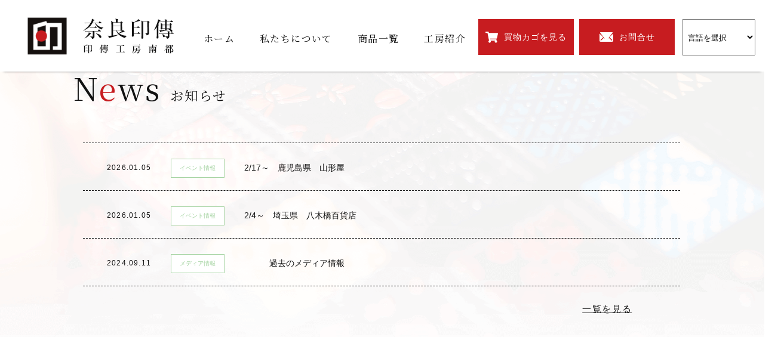

--- FILE ---
content_type: text/html; charset=UTF-8
request_url: https://nara-inden.jp/item_categories/%E6%BC%86-%E5%B0%8F%E7%89%A9/
body_size: 29735
content:
<!DOCTYPE html>
<html lang="ja">

<head>
    <meta charset="UTF-8" />
    <meta http-equiv="X-UA-Compatible" content="IE=edge">
    <meta name="viewport" content="width=device-width,initial-scale=1">
    <link rel="pingback" href="https://nara-inden.jp/ni2021/xmlrpc.php" />
    <link rel="canonical" href="">
    <title></title>
    <meta name="description"
        content="奈良の菟田野にある印傳工房 南都工芸では、一度は失われてしまった天平に始まる印伝の技法を現代に蘇らせ、黄綬褒章を受章しました。煙でいぶし、染色した印伝のバッグ、財布などをネット販売しています。他にも印伝ギャラリー・工房紹介・制作工程をご紹介しています。">
    <meta name="keywords" content="印傳,印伝,財布,バッグ,奈良,菟田野">
    
		<!-- All in One SEO 4.9.3 - aioseo.com -->
	<meta name="robots" content="max-image-preview:large" />
	<link rel="canonical" href="https://nara-inden.jp/item_categories/%e6%bc%86-%e5%b0%8f%e7%89%a9/" />
	<link rel="next" href="https://nara-inden.jp/item_categories/%E6%BC%86-%E5%B0%8F%E7%89%A9/page/2/" />
	<meta name="generator" content="All in One SEO (AIOSEO) 4.9.3" />
		<script type="application/ld+json" class="aioseo-schema">
			{"@context":"https:\/\/schema.org","@graph":[{"@type":"BreadcrumbList","@id":"https:\/\/nara-inden.jp\/item_categories\/%E6%BC%86-%E5%B0%8F%E7%89%A9\/#breadcrumblist","itemListElement":[{"@type":"ListItem","@id":"https:\/\/nara-inden.jp#listItem","position":1,"name":"Home","item":"https:\/\/nara-inden.jp","nextItem":{"@type":"ListItem","@id":"https:\/\/nara-inden.jp\/item_categories\/%e6%bc%86-%e5%b0%8f%e7%89%a9\/#listItem","name":"\u6f06 \u5c0f\u7269"}},{"@type":"ListItem","@id":"https:\/\/nara-inden.jp\/item_categories\/%e6%bc%86-%e5%b0%8f%e7%89%a9\/#listItem","position":2,"name":"\u6f06 \u5c0f\u7269","previousItem":{"@type":"ListItem","@id":"https:\/\/nara-inden.jp#listItem","name":"Home"}}]},{"@type":"CollectionPage","@id":"https:\/\/nara-inden.jp\/item_categories\/%E6%BC%86-%E5%B0%8F%E7%89%A9\/#collectionpage","url":"https:\/\/nara-inden.jp\/item_categories\/%E6%BC%86-%E5%B0%8F%E7%89%A9\/","name":"\u6f06 \u5c0f\u7269 | \u5948\u826f\u5370\u50b3\uff5c\u5929\u5e73\u306b\u306f\u3058\u307e\u308b\u6280\u6cd5\u3092\u73fe\u4ee3\u306b\u4f1d\u3048\u308b\u9038\u54c1\u3001\u5370\u4f1d\u306e\u8ca1\u5e03\u3084\u30d0\u30c3\u30b0\u306e\u8ca9\u58f2","inLanguage":"ja","isPartOf":{"@id":"https:\/\/nara-inden.jp\/#website"},"breadcrumb":{"@id":"https:\/\/nara-inden.jp\/item_categories\/%E6%BC%86-%E5%B0%8F%E7%89%A9\/#breadcrumblist"}},{"@type":"Organization","@id":"https:\/\/nara-inden.jp\/#organization","name":"\u5948\u826f\u5370\u50b3\uff5c\u5929\u5e73\u306b\u306f\u3058\u307e\u308b\u6280\u6cd5\u3092\u73fe\u4ee3\u306b\u4f1d\u3048\u308b\u9038\u54c1\u3001\u5370\u4f1d\u306e\u8ca1\u5e03\u3084\u30d0\u30c3\u30b0\u306e\u8ca9\u58f2","description":"\u5948\u826f\u306e\u83df\u7530\u91ce\u306b\u3042\u308b\u5370\u50b3\u5de5\u623f \u5357\u90fd\u5de5\u82b8\u3067\u306f\u3001\u4e00\u5ea6\u306f\u5931\u308f\u308c\u3066\u3057\u307e\u3063\u305f\u5929\u5e73\u306b\u59cb\u307e\u308b\u5370\u4f1d\u306e\u6280\u6cd5\u3092\u73fe\u4ee3\u306b\u8607\u3089\u305b\u3001\u9ec4\u7dac\u8912\u7ae0\u3092\u53d7\u7ae0\u3057\u307e\u3057\u305f\u3002\u7159\u3067\u3044\u3076\u3057\u3001\u67d3\u8272\u3057\u305f\u5370\u4f1d\u306e\u30d0\u30c3\u30b0\u3001\u8ca1\u5e03\u306a\u3069\u3092\u30cd\u30c3\u30c8\u8ca9\u58f2\u3057\u3066\u3044\u307e\u3059\u3002\u4ed6\u306b\u3082\u5370\u4f1d\u30ae\u30e3\u30e9\u30ea\u30fc\u30fb\u5de5\u623f\u7d39\u4ecb\u30fb\u5236\u4f5c\u5de5\u7a0b\u3092\u3054\u7d39\u4ecb\u3057\u3066\u3044\u307e\u3059\u3002","url":"https:\/\/nara-inden.jp\/"},{"@type":"WebSite","@id":"https:\/\/nara-inden.jp\/#website","url":"https:\/\/nara-inden.jp\/","name":"\u5948\u826f\u5370\u50b3\uff5c\u5929\u5e73\u306b\u306f\u3058\u307e\u308b\u6280\u6cd5\u3092\u73fe\u4ee3\u306b\u4f1d\u3048\u308b\u9038\u54c1\u3001\u5370\u4f1d\u306e\u8ca1\u5e03\u3084\u30d0\u30c3\u30b0\u306e\u8ca9\u58f2","description":"\u5948\u826f\u306e\u83df\u7530\u91ce\u306b\u3042\u308b\u5370\u50b3\u5de5\u623f \u5357\u90fd\u5de5\u82b8\u3067\u306f\u3001\u4e00\u5ea6\u306f\u5931\u308f\u308c\u3066\u3057\u307e\u3063\u305f\u5929\u5e73\u306b\u59cb\u307e\u308b\u5370\u4f1d\u306e\u6280\u6cd5\u3092\u73fe\u4ee3\u306b\u8607\u3089\u305b\u3001\u9ec4\u7dac\u8912\u7ae0\u3092\u53d7\u7ae0\u3057\u307e\u3057\u305f\u3002\u7159\u3067\u3044\u3076\u3057\u3001\u67d3\u8272\u3057\u305f\u5370\u4f1d\u306e\u30d0\u30c3\u30b0\u3001\u8ca1\u5e03\u306a\u3069\u3092\u30cd\u30c3\u30c8\u8ca9\u58f2\u3057\u3066\u3044\u307e\u3059\u3002\u4ed6\u306b\u3082\u5370\u4f1d\u30ae\u30e3\u30e9\u30ea\u30fc\u30fb\u5de5\u623f\u7d39\u4ecb\u30fb\u5236\u4f5c\u5de5\u7a0b\u3092\u3054\u7d39\u4ecb\u3057\u3066\u3044\u307e\u3059\u3002","inLanguage":"ja","publisher":{"@id":"https:\/\/nara-inden.jp\/#organization"}}]}
		</script>
		<!-- All in One SEO -->

<link rel="alternate" type="application/rss+xml" title="奈良印傳｜天平にはじまる技法を現代に伝える逸品、印伝の財布やバッグの販売 &raquo; 漆 小物 カテゴリー のフィード" href="https://nara-inden.jp/item_categories/%e6%bc%86-%e5%b0%8f%e7%89%a9/feed/" />
<style id='wp-img-auto-sizes-contain-inline-css' type='text/css'>
img:is([sizes=auto i],[sizes^="auto," i]){contain-intrinsic-size:3000px 1500px}
/*# sourceURL=wp-img-auto-sizes-contain-inline-css */
</style>
<link rel='stylesheet' id='gtranslate-style-css' href='https://nara-inden.jp/ni2021/wp-content/plugins/gtranslate/gtranslate-style24.css?ver=6.9' type='text/css' media='all' />
<link rel='stylesheet' id='sbi_styles-css' href='https://nara-inden.jp/ni2021/wp-content/plugins/instagram-feed-pro/css/sbi-styles.min.css?ver=6.5.1' type='text/css' media='all' />
<style id='wp-emoji-styles-inline-css' type='text/css'>

	img.wp-smiley, img.emoji {
		display: inline !important;
		border: none !important;
		box-shadow: none !important;
		height: 1em !important;
		width: 1em !important;
		margin: 0 0.07em !important;
		vertical-align: -0.1em !important;
		background: none !important;
		padding: 0 !important;
	}
/*# sourceURL=wp-emoji-styles-inline-css */
</style>
<style id='wp-block-library-inline-css' type='text/css'>
:root{--wp-block-synced-color:#7a00df;--wp-block-synced-color--rgb:122,0,223;--wp-bound-block-color:var(--wp-block-synced-color);--wp-editor-canvas-background:#ddd;--wp-admin-theme-color:#007cba;--wp-admin-theme-color--rgb:0,124,186;--wp-admin-theme-color-darker-10:#006ba1;--wp-admin-theme-color-darker-10--rgb:0,107,160.5;--wp-admin-theme-color-darker-20:#005a87;--wp-admin-theme-color-darker-20--rgb:0,90,135;--wp-admin-border-width-focus:2px}@media (min-resolution:192dpi){:root{--wp-admin-border-width-focus:1.5px}}.wp-element-button{cursor:pointer}:root .has-very-light-gray-background-color{background-color:#eee}:root .has-very-dark-gray-background-color{background-color:#313131}:root .has-very-light-gray-color{color:#eee}:root .has-very-dark-gray-color{color:#313131}:root .has-vivid-green-cyan-to-vivid-cyan-blue-gradient-background{background:linear-gradient(135deg,#00d084,#0693e3)}:root .has-purple-crush-gradient-background{background:linear-gradient(135deg,#34e2e4,#4721fb 50%,#ab1dfe)}:root .has-hazy-dawn-gradient-background{background:linear-gradient(135deg,#faaca8,#dad0ec)}:root .has-subdued-olive-gradient-background{background:linear-gradient(135deg,#fafae1,#67a671)}:root .has-atomic-cream-gradient-background{background:linear-gradient(135deg,#fdd79a,#004a59)}:root .has-nightshade-gradient-background{background:linear-gradient(135deg,#330968,#31cdcf)}:root .has-midnight-gradient-background{background:linear-gradient(135deg,#020381,#2874fc)}:root{--wp--preset--font-size--normal:16px;--wp--preset--font-size--huge:42px}.has-regular-font-size{font-size:1em}.has-larger-font-size{font-size:2.625em}.has-normal-font-size{font-size:var(--wp--preset--font-size--normal)}.has-huge-font-size{font-size:var(--wp--preset--font-size--huge)}.has-text-align-center{text-align:center}.has-text-align-left{text-align:left}.has-text-align-right{text-align:right}.has-fit-text{white-space:nowrap!important}#end-resizable-editor-section{display:none}.aligncenter{clear:both}.items-justified-left{justify-content:flex-start}.items-justified-center{justify-content:center}.items-justified-right{justify-content:flex-end}.items-justified-space-between{justify-content:space-between}.screen-reader-text{border:0;clip-path:inset(50%);height:1px;margin:-1px;overflow:hidden;padding:0;position:absolute;width:1px;word-wrap:normal!important}.screen-reader-text:focus{background-color:#ddd;clip-path:none;color:#444;display:block;font-size:1em;height:auto;left:5px;line-height:normal;padding:15px 23px 14px;text-decoration:none;top:5px;width:auto;z-index:100000}html :where(.has-border-color){border-style:solid}html :where([style*=border-top-color]){border-top-style:solid}html :where([style*=border-right-color]){border-right-style:solid}html :where([style*=border-bottom-color]){border-bottom-style:solid}html :where([style*=border-left-color]){border-left-style:solid}html :where([style*=border-width]){border-style:solid}html :where([style*=border-top-width]){border-top-style:solid}html :where([style*=border-right-width]){border-right-style:solid}html :where([style*=border-bottom-width]){border-bottom-style:solid}html :where([style*=border-left-width]){border-left-style:solid}html :where(img[class*=wp-image-]){height:auto;max-width:100%}:where(figure){margin:0 0 1em}html :where(.is-position-sticky){--wp-admin--admin-bar--position-offset:var(--wp-admin--admin-bar--height,0px)}@media screen and (max-width:600px){html :where(.is-position-sticky){--wp-admin--admin-bar--position-offset:0px}}

/*# sourceURL=wp-block-library-inline-css */
</style><style id='global-styles-inline-css' type='text/css'>
:root{--wp--preset--aspect-ratio--square: 1;--wp--preset--aspect-ratio--4-3: 4/3;--wp--preset--aspect-ratio--3-4: 3/4;--wp--preset--aspect-ratio--3-2: 3/2;--wp--preset--aspect-ratio--2-3: 2/3;--wp--preset--aspect-ratio--16-9: 16/9;--wp--preset--aspect-ratio--9-16: 9/16;--wp--preset--color--black: #000000;--wp--preset--color--cyan-bluish-gray: #abb8c3;--wp--preset--color--white: #ffffff;--wp--preset--color--pale-pink: #f78da7;--wp--preset--color--vivid-red: #cf2e2e;--wp--preset--color--luminous-vivid-orange: #ff6900;--wp--preset--color--luminous-vivid-amber: #fcb900;--wp--preset--color--light-green-cyan: #7bdcb5;--wp--preset--color--vivid-green-cyan: #00d084;--wp--preset--color--pale-cyan-blue: #8ed1fc;--wp--preset--color--vivid-cyan-blue: #0693e3;--wp--preset--color--vivid-purple: #9b51e0;--wp--preset--gradient--vivid-cyan-blue-to-vivid-purple: linear-gradient(135deg,rgb(6,147,227) 0%,rgb(155,81,224) 100%);--wp--preset--gradient--light-green-cyan-to-vivid-green-cyan: linear-gradient(135deg,rgb(122,220,180) 0%,rgb(0,208,130) 100%);--wp--preset--gradient--luminous-vivid-amber-to-luminous-vivid-orange: linear-gradient(135deg,rgb(252,185,0) 0%,rgb(255,105,0) 100%);--wp--preset--gradient--luminous-vivid-orange-to-vivid-red: linear-gradient(135deg,rgb(255,105,0) 0%,rgb(207,46,46) 100%);--wp--preset--gradient--very-light-gray-to-cyan-bluish-gray: linear-gradient(135deg,rgb(238,238,238) 0%,rgb(169,184,195) 100%);--wp--preset--gradient--cool-to-warm-spectrum: linear-gradient(135deg,rgb(74,234,220) 0%,rgb(151,120,209) 20%,rgb(207,42,186) 40%,rgb(238,44,130) 60%,rgb(251,105,98) 80%,rgb(254,248,76) 100%);--wp--preset--gradient--blush-light-purple: linear-gradient(135deg,rgb(255,206,236) 0%,rgb(152,150,240) 100%);--wp--preset--gradient--blush-bordeaux: linear-gradient(135deg,rgb(254,205,165) 0%,rgb(254,45,45) 50%,rgb(107,0,62) 100%);--wp--preset--gradient--luminous-dusk: linear-gradient(135deg,rgb(255,203,112) 0%,rgb(199,81,192) 50%,rgb(65,88,208) 100%);--wp--preset--gradient--pale-ocean: linear-gradient(135deg,rgb(255,245,203) 0%,rgb(182,227,212) 50%,rgb(51,167,181) 100%);--wp--preset--gradient--electric-grass: linear-gradient(135deg,rgb(202,248,128) 0%,rgb(113,206,126) 100%);--wp--preset--gradient--midnight: linear-gradient(135deg,rgb(2,3,129) 0%,rgb(40,116,252) 100%);--wp--preset--font-size--small: 13px;--wp--preset--font-size--medium: 20px;--wp--preset--font-size--large: 36px;--wp--preset--font-size--x-large: 42px;--wp--preset--spacing--20: 0.44rem;--wp--preset--spacing--30: 0.67rem;--wp--preset--spacing--40: 1rem;--wp--preset--spacing--50: 1.5rem;--wp--preset--spacing--60: 2.25rem;--wp--preset--spacing--70: 3.38rem;--wp--preset--spacing--80: 5.06rem;--wp--preset--shadow--natural: 6px 6px 9px rgba(0, 0, 0, 0.2);--wp--preset--shadow--deep: 12px 12px 50px rgba(0, 0, 0, 0.4);--wp--preset--shadow--sharp: 6px 6px 0px rgba(0, 0, 0, 0.2);--wp--preset--shadow--outlined: 6px 6px 0px -3px rgb(255, 255, 255), 6px 6px rgb(0, 0, 0);--wp--preset--shadow--crisp: 6px 6px 0px rgb(0, 0, 0);}:where(.is-layout-flex){gap: 0.5em;}:where(.is-layout-grid){gap: 0.5em;}body .is-layout-flex{display: flex;}.is-layout-flex{flex-wrap: wrap;align-items: center;}.is-layout-flex > :is(*, div){margin: 0;}body .is-layout-grid{display: grid;}.is-layout-grid > :is(*, div){margin: 0;}:where(.wp-block-columns.is-layout-flex){gap: 2em;}:where(.wp-block-columns.is-layout-grid){gap: 2em;}:where(.wp-block-post-template.is-layout-flex){gap: 1.25em;}:where(.wp-block-post-template.is-layout-grid){gap: 1.25em;}.has-black-color{color: var(--wp--preset--color--black) !important;}.has-cyan-bluish-gray-color{color: var(--wp--preset--color--cyan-bluish-gray) !important;}.has-white-color{color: var(--wp--preset--color--white) !important;}.has-pale-pink-color{color: var(--wp--preset--color--pale-pink) !important;}.has-vivid-red-color{color: var(--wp--preset--color--vivid-red) !important;}.has-luminous-vivid-orange-color{color: var(--wp--preset--color--luminous-vivid-orange) !important;}.has-luminous-vivid-amber-color{color: var(--wp--preset--color--luminous-vivid-amber) !important;}.has-light-green-cyan-color{color: var(--wp--preset--color--light-green-cyan) !important;}.has-vivid-green-cyan-color{color: var(--wp--preset--color--vivid-green-cyan) !important;}.has-pale-cyan-blue-color{color: var(--wp--preset--color--pale-cyan-blue) !important;}.has-vivid-cyan-blue-color{color: var(--wp--preset--color--vivid-cyan-blue) !important;}.has-vivid-purple-color{color: var(--wp--preset--color--vivid-purple) !important;}.has-black-background-color{background-color: var(--wp--preset--color--black) !important;}.has-cyan-bluish-gray-background-color{background-color: var(--wp--preset--color--cyan-bluish-gray) !important;}.has-white-background-color{background-color: var(--wp--preset--color--white) !important;}.has-pale-pink-background-color{background-color: var(--wp--preset--color--pale-pink) !important;}.has-vivid-red-background-color{background-color: var(--wp--preset--color--vivid-red) !important;}.has-luminous-vivid-orange-background-color{background-color: var(--wp--preset--color--luminous-vivid-orange) !important;}.has-luminous-vivid-amber-background-color{background-color: var(--wp--preset--color--luminous-vivid-amber) !important;}.has-light-green-cyan-background-color{background-color: var(--wp--preset--color--light-green-cyan) !important;}.has-vivid-green-cyan-background-color{background-color: var(--wp--preset--color--vivid-green-cyan) !important;}.has-pale-cyan-blue-background-color{background-color: var(--wp--preset--color--pale-cyan-blue) !important;}.has-vivid-cyan-blue-background-color{background-color: var(--wp--preset--color--vivid-cyan-blue) !important;}.has-vivid-purple-background-color{background-color: var(--wp--preset--color--vivid-purple) !important;}.has-black-border-color{border-color: var(--wp--preset--color--black) !important;}.has-cyan-bluish-gray-border-color{border-color: var(--wp--preset--color--cyan-bluish-gray) !important;}.has-white-border-color{border-color: var(--wp--preset--color--white) !important;}.has-pale-pink-border-color{border-color: var(--wp--preset--color--pale-pink) !important;}.has-vivid-red-border-color{border-color: var(--wp--preset--color--vivid-red) !important;}.has-luminous-vivid-orange-border-color{border-color: var(--wp--preset--color--luminous-vivid-orange) !important;}.has-luminous-vivid-amber-border-color{border-color: var(--wp--preset--color--luminous-vivid-amber) !important;}.has-light-green-cyan-border-color{border-color: var(--wp--preset--color--light-green-cyan) !important;}.has-vivid-green-cyan-border-color{border-color: var(--wp--preset--color--vivid-green-cyan) !important;}.has-pale-cyan-blue-border-color{border-color: var(--wp--preset--color--pale-cyan-blue) !important;}.has-vivid-cyan-blue-border-color{border-color: var(--wp--preset--color--vivid-cyan-blue) !important;}.has-vivid-purple-border-color{border-color: var(--wp--preset--color--vivid-purple) !important;}.has-vivid-cyan-blue-to-vivid-purple-gradient-background{background: var(--wp--preset--gradient--vivid-cyan-blue-to-vivid-purple) !important;}.has-light-green-cyan-to-vivid-green-cyan-gradient-background{background: var(--wp--preset--gradient--light-green-cyan-to-vivid-green-cyan) !important;}.has-luminous-vivid-amber-to-luminous-vivid-orange-gradient-background{background: var(--wp--preset--gradient--luminous-vivid-amber-to-luminous-vivid-orange) !important;}.has-luminous-vivid-orange-to-vivid-red-gradient-background{background: var(--wp--preset--gradient--luminous-vivid-orange-to-vivid-red) !important;}.has-very-light-gray-to-cyan-bluish-gray-gradient-background{background: var(--wp--preset--gradient--very-light-gray-to-cyan-bluish-gray) !important;}.has-cool-to-warm-spectrum-gradient-background{background: var(--wp--preset--gradient--cool-to-warm-spectrum) !important;}.has-blush-light-purple-gradient-background{background: var(--wp--preset--gradient--blush-light-purple) !important;}.has-blush-bordeaux-gradient-background{background: var(--wp--preset--gradient--blush-bordeaux) !important;}.has-luminous-dusk-gradient-background{background: var(--wp--preset--gradient--luminous-dusk) !important;}.has-pale-ocean-gradient-background{background: var(--wp--preset--gradient--pale-ocean) !important;}.has-electric-grass-gradient-background{background: var(--wp--preset--gradient--electric-grass) !important;}.has-midnight-gradient-background{background: var(--wp--preset--gradient--midnight) !important;}.has-small-font-size{font-size: var(--wp--preset--font-size--small) !important;}.has-medium-font-size{font-size: var(--wp--preset--font-size--medium) !important;}.has-large-font-size{font-size: var(--wp--preset--font-size--large) !important;}.has-x-large-font-size{font-size: var(--wp--preset--font-size--x-large) !important;}
/*# sourceURL=global-styles-inline-css */
</style>

<style id='classic-theme-styles-inline-css' type='text/css'>
/*! This file is auto-generated */
.wp-block-button__link{color:#fff;background-color:#32373c;border-radius:9999px;box-shadow:none;text-decoration:none;padding:calc(.667em + 2px) calc(1.333em + 2px);font-size:1.125em}.wp-block-file__button{background:#32373c;color:#fff;text-decoration:none}
/*# sourceURL=/wp-includes/css/classic-themes.min.css */
</style>
<script type="text/javascript" src="https://nara-inden.jp/ni2021/wp-includes/js/jquery/jquery.min.js?ver=3.7.1" id="jquery-core-js"></script>
<script type="text/javascript" src="https://nara-inden.jp/ni2021/wp-includes/js/jquery/jquery-migrate.min.js?ver=3.4.1" id="jquery-migrate-js"></script>
<link rel="https://api.w.org/" href="https://nara-inden.jp/wp-json/" /><link rel="EditURI" type="application/rsd+xml" title="RSD" href="https://nara-inden.jp/ni2021/xmlrpc.php?rsd" />
<meta name="generator" content="WordPress 6.9" />
<noscript><style>.lazyload[data-src]{display:none !important;}</style></noscript><style>.lazyload{background-image:none !important;}.lazyload:before{background-image:none !important;}</style><link rel="icon" href="https://nara-inden.jp/ni2021/wp-content/uploads/2021/10/cropped-logo-head-32x32.png" sizes="32x32" />
<link rel="icon" href="https://nara-inden.jp/ni2021/wp-content/uploads/2021/10/cropped-logo-head-192x192.png" sizes="192x192" />
<link rel="apple-touch-icon" href="https://nara-inden.jp/ni2021/wp-content/uploads/2021/10/cropped-logo-head-180x180.png" />
<meta name="msapplication-TileImage" content="https://nara-inden.jp/ni2021/wp-content/uploads/2021/10/cropped-logo-head-270x270.png" />
    <link rel="stylesheet" href="https://nara-inden.jp/ni2021/wp-content/themes/nara-inden/css/slick.css">
    <link rel="stylesheet" href="https://nara-inden.jp/ni2021/wp-content/themes/nara-inden/css/slick-theme.css">
    <link rel="stylesheet" href="https://nara-inden.jp/ni2021/wp-content/themes/nara-inden/css/swiper-bundle.min.css">
    <link rel="stylesheet" href="https://nara-inden.jp/ni2021/wp-content/themes/nara-inden/css/reset.css">
    <link rel="stylesheet" href="https://nara-inden.jp/ni2021/wp-content/themes/nara-inden/css/top.css" type="text/css">
    <link rel="stylesheet" href="https://nara-inden.jp/ni2021/wp-content/themes/nara-inden/css/master.css" type="text/css">
    <link rel="stylesheet" href="https://nara-inden.jp/ni2021/wp-content/themes/nara-inden/css/common.css" type="text/css">

    <!-- <link rel="stylesheet" href="https://nara-inden.jp/ni2021/wp-content/themes/nara-inden/css/slider-zoom.css"> -->
    <link rel="stylesheet" href="https://nara-inden.jp/ni2021/wp-content/themes/nara-inden/css/undercontent.css" type="text/css">
    <link rel="stylesheet" href="https://nara-inden.jp/ni2021/wp-content/themes/nara-inden/css/responsive.css" type="text/css">
    <!-- <link rel="stylesheet" href="https://nara-inden.jp/ni2021/wp-content/themes/nara-inden/css/lightbox.css" type="text/css"> -->
    <link rel="stylesheet" href="https://nara-inden.jp/ni2021/wp-content/themes/nara-inden/css/vegas.min.css" type="text/css">
    

    <!-- Google tag (gtag.js) -->
    <script async src="https://www.googletagmanager.com/gtag/js?id=G-DH3LDN4V7L"></script>
    <script>
    window.dataLayer = window.dataLayer || [];

    function gtag() {
        dataLayer.push(arguments);
    }
    gtag('js', new Date());

    gtag('config', 'G-DH3LDN4V7L');
    </script>
</head>

<body data-rsssl=1 data-rsssl=1>
<script data-cfasync="false">var ewww_webp_supported=false;</script>

    <!-- Header -->
    <header id="header">
        <div class="h-nav fixed1">
            <div class="h-nav-wrap">
                <h1><a href="https://nara-inden.jp" class="logo2">
                        <img src="[data-uri]"
                            alt="奈良印傳｜天平にはじまる技法を現代に伝える逸品、印伝の財布やバッグの販売" data-src="https://nara-inden.jp/ni2021/wp-content/themes/nara-inden/images/common/logo-head.png" decoding="async" class="lazyload"><noscript><img src="https://nara-inden.jp/ni2021/wp-content/themes/nara-inden/images/common/logo-head.png"
                            alt="奈良印傳｜天平にはじまる技法を現代に伝える逸品、印伝の財布やバッグの販売" data-eio="l"></noscript>
                    </a>
                </h1>

                <div class="h-nav-inner">
                    <div class="h-nav-inner-main">
                        <div class="h-nav-menu">
                            <div class="flex-contact">
                                <ul>
                                    <li>
                                        <a href="https://nara-inden.jp/">
                                            <p>ホーム</p>
                                        </a>
                                    </li>
                                    <li>
                                        <a href="https://nara-inden.jp/about">
                                            <p>私たちについて</p>
                                        </a>
                                    </li>
                                    <li>
                                        <a href="https://nara-inden.jp/item">
                                            <p>商品一覧</p>
                                        </a>
                                    </li>
                                    <li>
                                        <a href="https://nara-inden.jp/profile">
                                            <p>工房紹介</p>
                                        </a>
                                    </li>
                                </ul>
                                <div class="shop-link">
                                    <a href="//cart.ec-sites.jp/sp_step/static/cart2/es_shop_id/4107"
                                        class="l-1">買物カゴを見る</a>
                                    <a href="https://nara-inden.jp/contact" class="l-2">お問合せ</a>
                                </div>

                            </div>
                        </div>
                    </div>
                </div>
            </div>
        </div>
        <div class="pos-tran pos-sec">
            <!-- GTranslate: https://gtranslate.io/ -->
 <select onchange="doGTranslate(this);" class="notranslate" id="gtranslate_selector" aria-label="Website Language Selector"><option value="">Select Language</option><option value="ja|zh-CN">Chinese (Simplified)</option><option value="ja|zh-TW">Chinese (Traditional)</option><option value="ja|en">English</option><option value="ja|ja">Japanese</option></select><style>
#goog-gt-tt {display:none !important;}
.goog-te-banner-frame {display:none !important;}
.goog-te-menu-value:hover {text-decoration:none !important;}
.goog-text-highlight {background-color:transparent !important;box-shadow:none !important;}
body {top:0 !important;}
#google_translate_element2 {display:none!important;}
</style>

<div id="google_translate_element2"></div>
<script>
function googleTranslateElementInit2() {new google.translate.TranslateElement({pageLanguage: 'ja',autoDisplay: false}, 'google_translate_element2');}
</script><script src="//translate.google.com/translate_a/element.js?cb=googleTranslateElementInit2"></script>


<script>
function GTranslateGetCurrentLang() {var keyValue = document['cookie'].match('(^|;) ?googtrans=([^;]*)(;|$)');return keyValue ? keyValue[2].split('/')[2] : null;}
function GTranslateFireEvent(element,event){try{if(document.createEventObject){var evt=document.createEventObject();element.fireEvent('on'+event,evt)}else{var evt=document.createEvent('HTMLEvents');evt.initEvent(event,true,true);element.dispatchEvent(evt)}}catch(e){}}
function doGTranslate(lang_pair){if(lang_pair.value)lang_pair=lang_pair.value;if(lang_pair=='')return;var lang=lang_pair.split('|')[1];if(GTranslateGetCurrentLang() == null && lang == lang_pair.split('|')[0])return;var teCombo;var sel=document.getElementsByTagName('select');for(var i=0;i<sel.length;i++)if(sel[i].className.indexOf('goog-te-combo')!=-1){teCombo=sel[i];break;}if(document.getElementById('google_translate_element2')==null||document.getElementById('google_translate_element2').innerHTML.length==0||teCombo.length==0||teCombo.innerHTML.length==0){setTimeout(function(){doGTranslate(lang_pair)},500)}else{teCombo.value=lang;GTranslateFireEvent(teCombo,'change');GTranslateFireEvent(teCombo,'change')}}
</script>
        </div>
        <div class="toggle">
            <div>
                <span></span>
                <span></span>
                <span></span>
            </div>
        </div>
            </header>
    <script>
    var elements = document.getElementsByClassName("notranslate");
    for (var i = 0, l = elements.length; i < l; i++) {
        elements[i].innerHTML = elements[i].innerHTML.replace('Select Language', '言語を選択');
        elements[i].innerHTML = elements[i].innerHTML.replace('Chinese (Simplified)', ' 中国語（簡体）');
        elements[i].innerHTML = elements[i].innerHTML.replace('Chinese (Traditional)', '中国語（繁体）');
        elements[i].innerHTML = elements[i].innerHTML.replace('English', '英語');
        elements[i].innerHTML = elements[i].innerHTML.replace('Japanese', '日本語');
    }
    </script><main class="bg-top top" id="1">
    <div class="top-block1">
        <div class="wrapper">
            <div class="top-block1-box p-fadeinup p-delay_1s">
                <div class="flex">
                    <div class="tt-1">
                        <h3>N<span>e</span>ws</h3>
                        <p>お知らせ</p>
                    </div>

                    <ul class="tab-list">
                    </ul>


                    <div id="tabs-content" class="tab-bar tab-items">
                        <div class="tab-item in">
                            <div class="news-list">
                                <a href="https://nara-inden.jp/news/2-17%ef%bd%9e%e3%80%80%e9%b9%bf%e5%85%90%e5%b3%b6%e7%9c%8c%e3%80%80%e5%b1%b1%e5%bd%a2%e5%b1%8b/" class="item">
    <div class="date">2026.01.05</div>
    <div class="bo">
        <span class="label label1">イベント情報</span>    </div>
    <div class="title">2/17～　鹿児島県　山形屋</div>
</a>
<a href="https://nara-inden.jp/news/2-4%ef%bd%9e%e3%80%80%e5%9f%bc%e7%8e%89%e7%9c%8c%e3%80%80%e5%85%ab%e6%9c%a8%e6%a9%8b%e7%99%be%e8%b2%a8%e5%ba%97/" class="item">
    <div class="date">2026.01.05</div>
    <div class="bo">
        <span class="label label1">イベント情報</span>    </div>
    <div class="title">2/4～　埼玉県　八木橋百貨店</div>
</a>
<a href="https://nara-inden.jp/news/4095/" class="item">
    <div class="date">2024.09.11</div>
    <div class="bo">
        <span class="label label1">メディア情報</span>    </div>
    <div class="title">　　　過去のメディア情報</div>
</a>
                            </div>
                        </div>
                    </div>
                </div>
            </div>

            <div class="btn p-fadeinup p-delay_1s">
                <a href="https://nara-inden.jp/news" class="btn-3">一覧を見る</a>
            </div>

            <div class="top-block1-box mt50 mt30sp p-fadeinup p-delay_1s">
                <div class="flex">
                    <div class="tt-1">
                        <h3>M<span>e</span>dia</h3>
                        <p>メディア情報</p>
                    </div>
                </div>
            </div>

            <div class="top-block2-box p-fadeinup p-delay_1s">
                <div id="tabs-content" class="tab-bar tab-items">
                    <div class="tab-item in">
                        <div class="news-list pro-slide1">
                                                                                                                <a href="https://nara-inden.jp/media/2024%e5%b9%b4%e5%ba%a6%e5%85%a8%e5%9b%bd%e4%bc%9d%e7%b5%b1%e7%9a%84%e5%b7%a5%e8%8a%b8%e5%93%81%e5%85%ac%e5%8b%9f%e5%b1%95%e3%80%80%e5%85%a5%e9%81%b8/" class="media-item">
                                <figure><img src="[data-uri]" alt="" data-src="https://nara-inden.jp/ni2021/wp-content/uploads/2024/12/Screenshot_20241219_134249_Adobe-Acrobat-1.jpg" decoding="async" class="lazyload"><noscript><img src="https://nara-inden.jp/ni2021/wp-content/uploads/2024/12/Screenshot_20241219_134249_Adobe-Acrobat-1.jpg" alt="" data-eio="l"></noscript></figure>
                                <p class="title">2024年度全国伝統的工芸品公募展　入選</p>
                                <p class="date">発行</p>
                                                                <p class="cate">その他</p>
                                                            </a>
                                                                                    <a href="https://nara-inden.jp/media/nhkbs1%e3%80%80%e7%89%a9%e8%aa%9e%e3%82%92%e3%80%81%e5%a5%88%e8%89%af%e3%81%8b%e3%82%89%e3%80%82%e3%80%8c%e8%a8%98%e6%86%b6%e7%b6%99%e3%81%a4%e3%81%aa%e3%81%90%e3%80%80%e9%9d%a9%e3%81%ae%e9%87%8c/" class="media-item">
                                <figure><img src="[data-uri]" alt="" data-src="https://nara-inden.jp/ni2021/wp-content/uploads/2022/11/Screenshot_20221110_143040.jpg" decoding="async" class="lazyload"><noscript><img src="https://nara-inden.jp/ni2021/wp-content/uploads/2022/11/Screenshot_20221110_143040.jpg" alt="" data-eio="l"></noscript></figure>
                                <p class="title">NHK BS1　物語を、奈良から。「記憶継(つ)なぐ　革の里～宇陀市　菟田野～」</p>
                                <p class="date">2023年1月12日放送</p>
                                                                <p class="cate">テレビ</p>
                                                            </a>
                                                                                    <a href="https://nara-inden.jp/media/%ef%bc%92%ef%bc%90%ef%bc%90%ef%bc%96%e5%b9%b4%e3%80%80%e5%a5%88%e8%89%af%e3%83%86%e3%83%ac%e3%83%93%e3%81%ab%e3%81%a6%e7%b4%b9%e4%bb%8b-%ef%bc%92%ef%bc%90%ef%bc%90%ef%bc%96%e5%b9%b4%e3%80%80nhk/" class="media-item">
                                <figure><img src="[data-uri]" alt="" data-src="https://nara-inden.jp/ni2021/wp-content/uploads/2022/08/222832.jpg" decoding="async" class="lazyload"><noscript><img src="https://nara-inden.jp/ni2021/wp-content/uploads/2022/08/222832.jpg" alt="" data-eio="l"></noscript></figure>
                                <p class="title">奈良テレビ　ならフライデー９「奈良仕事図鑑」</p>
                                <p class="date">2022年6月16日　放送</p>
                                                                <p class="cate">テレビ</p>
                                                            </a>
                                                    </div>
                    </div>
                </div>
            </div>

            <div class="top-insta p-fadeinup p-delay_1s">
                <div class="bb">
                    <div class="ins"><img src="[data-uri]" alt="" data-src="https://nara-inden.jp/ni2021/wp-content/themes/nara-inden/images/common/ic-insta.png" decoding="async" class="lazyload"><noscript><img src="https://nara-inden.jp/ni2021/wp-content/themes/nara-inden/images/common/ic-insta.png" alt="" data-eio="l"></noscript>
                    </div>
                    <h3>公式Instagram</h3>
                    <h4>#奈良印傳</h4>
                    <p>奈良印傳公式インスタグラムより<br>
                        「#奈良印傳」の投稿を表示しています。</p>
                </div>
                <figure>
<div id="sb_instagram"  class="sbi sbi_mob_col_3 sbi_tab_col_2 sbi_col_6 sbi_width_resp sbi-theme sbi-default_theme sbi-style-regular" style="padding-bottom: 10px;" data-post-style="regular" data-feedid="*2"  data-res="auto" data-cols="6" data-colsmobile="3" data-colstablet="2" data-num="12" data-nummobile="9" data-header-size="medium" data-item-padding="5" data-shortcode-atts="{&quot;feed&quot;:&quot;2&quot;}"  data-postid="5231" data-locatornonce="c37bbe01b7" data-options="{&quot;grid&quot;:true,&quot;avatars&quot;:{&quot;narainden&quot;:&quot;https:\/\/scontent-nrt1-2.cdninstagram.com\/v\/t51.2885-19\/486624949_957372582849958_1535549781919080745_n.jpg?stp=dst-jpg_s206x206_tt6&amp;_nc_cat=104&amp;ccb=7-5&amp;_nc_sid=bf7eb4&amp;efg=eyJ2ZW5jb2RlX3RhZyI6InByb2ZpbGVfcGljLnd3dy4xMDgwLkMzIn0%3D&amp;_nc_ohc=AGkanOXqLGUQ7kNvwEqe2KP&amp;_nc_oc=AdnxATTeJRitq9KUmihY-vvJhswZl0ovgX6ZKokLhNjMIWdwkWKzISJWjejVYohJiUQ&amp;_nc_zt=24&amp;_nc_ht=scontent-nrt1-2.cdninstagram.com&amp;edm=AP4hL3IEAAAA&amp;_nc_tpa=Q5bMBQFbo1LqMhHph5TpwuJs9kWJETWktLLLJ69wnbZ23UPbm-d-bl-5rTGSEXu8HDPk2VAqLRuiuj2YpA&amp;oh=00_Afq06pTSJHRzv5aiMd_XtSpNev3yT16MCDBJbrEGK-k2dQ&amp;oe=696558DB&quot;,&quot;LCLnarainden&quot;:&quot;https:\/\/nara-inden.jp\/ni2021\/wp-content\/uploads\/sb-instagram-feed-images\/narainden.jpg&quot;},&quot;lightboxcomments&quot;:20,&quot;colsmobile&quot;:3,&quot;colstablet&quot;:&quot;2&quot;,&quot;captionsize&quot;:12,&quot;captionlength&quot;:50,&quot;hovercaptionlength&quot;:50,&quot;feedtheme&quot;:&quot;default_theme&quot;}" data-sbi-flags="favorLocal">


    <div id="sbi_images" style="gap: 10px;">
		<div class="sbi_item sbi_type_carousel sbi_new sbi_transition" id="sbi_18099041206692985" data-date="1768363896" data-numcomments="0"data-template=ft_default>
    <div class="sbi_inner_wrap" >
        
		<div class="sbi_photo_wrap"  style="border-radius: inherit;">
        <svg class="svg-inline--fa fa-clone fa-w-16 sbi_lightbox_carousel_icon" aria-hidden="true" aria-label="Clone" data-fa-proƒcessed="" data-prefix="far" data-icon="clone" role="img" xmlns="http://www.w3.org/2000/svg" viewBox="0 0 512 512">
	                <path fill="currentColor" d="M464 0H144c-26.51 0-48 21.49-48 48v48H48c-26.51 0-48 21.49-48 48v320c0 26.51 21.49 48 48 48h320c26.51 0 48-21.49 48-48v-48h48c26.51 0 48-21.49 48-48V48c0-26.51-21.49-48-48-48zM362 464H54a6 6 0 0 1-6-6V150a6 6 0 0 1 6-6h42v224c0 26.51 21.49 48 48 48h224v42a6 6 0 0 1-6 6zm96-96H150a6 6 0 0 1-6-6V54a6 6 0 0 1 6-6h308a6 6 0 0 1 6 6v308a6 6 0 0 1-6 6z"></path>
	            </svg>    
    <div  style="background: rgba(0,0,0,0.85)"  class="sbi_link " >
        <div class="sbi_hover_top">
            
            
                <p class="sbi_hover_caption_wrap" 
        >
        <span class="sbi_caption">おはようございます。本日より仙台三越にて『全国職人技展』に出展しております。<br>お時間ございましたらぜひご来場お待ちしております。<br><br>1/14→1/19<br>仙台三越<br>7階催事場<br><br>#奈良印傳 #鹿革#印傳#印伝#宇陀市</span>
    </p>

        </div>
        
        
        <div class="sbi_hover_bottom ">

            
                            <div class="sbi_meta">
                    
                        <span class="sbi_likes" style="font-size: 13px;" >
        <svg  style="font-size: 13px;" class="svg-inline--fa fa-heart fa-w-18" aria-hidden="true" data-fa-processed="" data-prefix="fa" data-icon="heart" role="presentation" xmlns="http://www.w3.org/2000/svg" viewBox="0 0 576 512"><path fill="currentColor" d="M414.9 24C361.8 24 312 65.7 288 89.3 264 65.7 214.2 24 161.1 24 70.3 24 16 76.9 16 165.5c0 72.6 66.8 133.3 69.2 135.4l187 180.8c8.8 8.5 22.8 8.5 31.6 0l186.7-180.2c2.7-2.7 69.5-63.5 69.5-136C560 76.9 505.7 24 414.9 24z"></path></svg>        58    </span>




    <span class="sbi_comments" style="font-size: 13px;" >
        <svg  style="font-size: 13px;" class="svg-inline--fa fa-comment fa-w-18" aria-hidden="true" data-fa-processed="" data-prefix="fa" data-icon="comment" role="presentation" xmlns="http://www.w3.org/2000/svg" viewBox="0 0 576 512"><path fill="currentColor" d="M576 240c0 115-129 208-288 208-48.3 0-93.9-8.6-133.9-23.8-40.3 31.2-89.8 50.3-142.4 55.7-5.2.6-10.2-2.8-11.5-7.7-1.3-5 2.7-8.1 6.6-11.8 19.3-18.4 42.7-32.8 51.9-94.6C21.9 330.9 0 287.3 0 240 0 125.1 129 32 288 32s288 93.1 288 208z"></path></svg>        0    </span>




                </div>
            
        </div>

        <a class="sbi_link_area nofancybox" rel="nofollow noopener" href="https://scontent-itm1-1.cdninstagram.com/v/t51.82787-15/613117350_18083655353471386_2515051559352195339_n.heic?stp=dst-jpg_e35_tt6&#038;_nc_cat=105&#038;ccb=7-5&#038;_nc_sid=18de74&#038;efg=eyJlZmdfdGFnIjoiQ0FST1VTRUxfSVRFTS5iZXN0X2ltYWdlX3VybGdlbi5DMyJ9&#038;_nc_ohc=ZCqxOO7tFVkQ7kNvwFRLjK3&#038;_nc_oc=Adm5Idfj1mLoTRwCTF-SV0Zv5z5s7txJdb3dFsdxGrPs39yiZM3z-6dSfOxbAVvDNDc&#038;_nc_zt=23&#038;_nc_ht=scontent-itm1-1.cdninstagram.com&#038;edm=ANo9K5cEAAAA&#038;_nc_gid=5wLwrWXdsIc0_Lb1j5zuCw&#038;oh=00_Afr2Qd47pjwwA6tPNdu0Ql-6OPgdzXSiPHF_-9lHiIJojg&#038;oe=6977D956" data-lightbox-sbi="" data-title="おはようございます。本日より仙台三越にて『全国職人技展』に出展しております。&lt;br&gt;
お時間ございましたらぜひご来場お待ちしております。&lt;br&gt;
&lt;br&gt;
1/14→1/19&lt;br&gt;
仙台三越&lt;br&gt;
7階催事場&lt;br&gt;
&lt;br&gt;
#奈良印傳 #鹿革#印傳#印伝#宇陀市" data-video="" data-carousel="{&quot;data&quot;:[{&quot;type&quot;:&quot;image&quot;,&quot;media&quot;:&quot;https:\/\/scontent-itm1-1.cdninstagram.com\/v\/t51.82787-15\/613117350_18083655353471386_2515051559352195339_n.heic?stp=dst-jpg_e35_tt6&amp;_nc_cat=105&amp;ccb=7-5&amp;_nc_sid=18de74&amp;efg=eyJlZmdfdGFnIjoiQ0FST1VTRUxfSVRFTS5iZXN0X2ltYWdlX3VybGdlbi5DMyJ9&amp;_nc_ohc=ZCqxOO7tFVkQ7kNvwFRLjK3&amp;_nc_oc=Adm5Idfj1mLoTRwCTF-SV0Zv5z5s7txJdb3dFsdxGrPs39yiZM3z-6dSfOxbAVvDNDc&amp;_nc_zt=23&amp;_nc_ht=scontent-itm1-1.cdninstagram.com&amp;edm=ANo9K5cEAAAA&amp;_nc_gid=5wLwrWXdsIc0_Lb1j5zuCw&amp;oh=00_Afr2Qd47pjwwA6tPNdu0Ql-6OPgdzXSiPHF_-9lHiIJojg&amp;oe=6977D956&quot;},{&quot;type&quot;:&quot;image&quot;,&quot;media&quot;:&quot;https:\/\/scontent-itm1-1.cdninstagram.com\/v\/t51.82787-15\/616060431_18083655365471386_5516680105697561837_n.heic?stp=dst-jpg_e35_tt6&amp;_nc_cat=103&amp;ccb=7-5&amp;_nc_sid=18de74&amp;efg=eyJlZmdfdGFnIjoiQ0FST1VTRUxfSVRFTS5iZXN0X2ltYWdlX3VybGdlbi5DMyJ9&amp;_nc_ohc=MhaiE5Ppnr0Q7kNvwF2n-pV&amp;_nc_oc=AdnaoaRivFMnluRWh2DPwZPlJi4boSOBDKA7GSzpzc0i5uK-ImYG6B-0VOlcEhd60Dc&amp;_nc_zt=23&amp;_nc_ht=scontent-itm1-1.cdninstagram.com&amp;edm=ANo9K5cEAAAA&amp;_nc_gid=5wLwrWXdsIc0_Lb1j5zuCw&amp;oh=00_Afo4iEW9EnoxTd4GPlP589f8xEacVwW8KrSH7sy2QGuc5g&amp;oe=6977D281&quot;},{&quot;type&quot;:&quot;image&quot;,&quot;media&quot;:&quot;https:\/\/scontent-itm1-1.cdninstagram.com\/v\/t51.82787-15\/613687686_18083655374471386_1369858316771790447_n.heic?stp=dst-jpg_e35_tt6&amp;_nc_cat=104&amp;ccb=7-5&amp;_nc_sid=18de74&amp;efg=eyJlZmdfdGFnIjoiQ0FST1VTRUxfSVRFTS5iZXN0X2ltYWdlX3VybGdlbi5DMyJ9&amp;_nc_ohc=hsQ7ZZDEk9EQ7kNvwF0nFeK&amp;_nc_oc=AdnCy3m0jzIgzhTLIOcHfC0DZHlu8h6ziYw1NFVdC5FbB0fai1XsOa5s_WiaiDu4qB0&amp;_nc_zt=23&amp;_nc_ht=scontent-itm1-1.cdninstagram.com&amp;edm=ANo9K5cEAAAA&amp;_nc_gid=5wLwrWXdsIc0_Lb1j5zuCw&amp;oh=00_Afp4qIb-7I3SitP-EMHoYbRLDrJemCov52pDe_9jOUXz7w&amp;oe=6977DA27&quot;}],&quot;vid_first&quot;:false}" data-id="sbi_18099041206692985" data-user="narainden" data-url="https://www.instagram.com/p/DTeisvlka3f/" data-avatar="https://scontent-nrt1-2.cdninstagram.com/v/t51.2885-19/486624949_957372582849958_1535549781919080745_n.jpg?stp=dst-jpg_s206x206_tt6&amp;_nc_cat=104&amp;ccb=7-5&amp;_nc_sid=bf7eb4&amp;efg=eyJ2ZW5jb2RlX3RhZyI6InByb2ZpbGVfcGljLnd3dy4xMDgwLkMzIn0%3D&amp;_nc_ohc=AGkanOXqLGUQ7kNvwEqe2KP&amp;_nc_oc=AdnxATTeJRitq9KUmihY-vvJhswZl0ovgX6ZKokLhNjMIWdwkWKzISJWjejVYohJiUQ&amp;_nc_zt=24&amp;_nc_ht=scontent-nrt1-2.cdninstagram.com&amp;edm=AP4hL3IEAAAA&amp;_nc_tpa=Q5bMBQFbo1LqMhHph5TpwuJs9kWJETWktLLLJ69wnbZ23UPbm-d-bl-5rTGSEXu8HDPk2VAqLRuiuj2YpA&amp;oh=00_Afq06pTSJHRzv5aiMd_XtSpNev3yT16MCDBJbrEGK-k2dQ&amp;oe=696558DB" data-account-type="business" data-iframe='' data-media-type="feed" data-posted-on="" data-custom-avatar="">
            <span class="sbi-screenreader">
                Open            </span>
                    </a>
    </div>

    <a class="sbi_photo" target="_blank" rel="nofollow noopener" href="https://www.instagram.com/p/DTeisvlka3f/" data-full-res="https://scontent-itm1-1.cdninstagram.com/v/t51.82787-15/613117350_18083655353471386_2515051559352195339_n.heic?stp=dst-jpg_e35_tt6&#038;_nc_cat=105&#038;ccb=7-5&#038;_nc_sid=18de74&#038;efg=eyJlZmdfdGFnIjoiQ0FST1VTRUxfSVRFTS5iZXN0X2ltYWdlX3VybGdlbi5DMyJ9&#038;_nc_ohc=ZCqxOO7tFVkQ7kNvwFRLjK3&#038;_nc_oc=Adm5Idfj1mLoTRwCTF-SV0Zv5z5s7txJdb3dFsdxGrPs39yiZM3z-6dSfOxbAVvDNDc&#038;_nc_zt=23&#038;_nc_ht=scontent-itm1-1.cdninstagram.com&#038;edm=ANo9K5cEAAAA&#038;_nc_gid=5wLwrWXdsIc0_Lb1j5zuCw&#038;oh=00_Afr2Qd47pjwwA6tPNdu0Ql-6OPgdzXSiPHF_-9lHiIJojg&#038;oe=6977D956" data-img-src-set="{&quot;d&quot;:&quot;https:\/\/scontent-itm1-1.cdninstagram.com\/v\/t51.82787-15\/613117350_18083655353471386_2515051559352195339_n.heic?stp=dst-jpg_e35_tt6&amp;_nc_cat=105&amp;ccb=7-5&amp;_nc_sid=18de74&amp;efg=eyJlZmdfdGFnIjoiQ0FST1VTRUxfSVRFTS5iZXN0X2ltYWdlX3VybGdlbi5DMyJ9&amp;_nc_ohc=ZCqxOO7tFVkQ7kNvwFRLjK3&amp;_nc_oc=Adm5Idfj1mLoTRwCTF-SV0Zv5z5s7txJdb3dFsdxGrPs39yiZM3z-6dSfOxbAVvDNDc&amp;_nc_zt=23&amp;_nc_ht=scontent-itm1-1.cdninstagram.com&amp;edm=ANo9K5cEAAAA&amp;_nc_gid=5wLwrWXdsIc0_Lb1j5zuCw&amp;oh=00_Afr2Qd47pjwwA6tPNdu0Ql-6OPgdzXSiPHF_-9lHiIJojg&amp;oe=6977D956&quot;,&quot;150&quot;:&quot;https:\/\/scontent-itm1-1.cdninstagram.com\/v\/t51.82787-15\/613117350_18083655353471386_2515051559352195339_n.heic?stp=dst-jpg_e35_tt6&amp;_nc_cat=105&amp;ccb=7-5&amp;_nc_sid=18de74&amp;efg=eyJlZmdfdGFnIjoiQ0FST1VTRUxfSVRFTS5iZXN0X2ltYWdlX3VybGdlbi5DMyJ9&amp;_nc_ohc=ZCqxOO7tFVkQ7kNvwFRLjK3&amp;_nc_oc=Adm5Idfj1mLoTRwCTF-SV0Zv5z5s7txJdb3dFsdxGrPs39yiZM3z-6dSfOxbAVvDNDc&amp;_nc_zt=23&amp;_nc_ht=scontent-itm1-1.cdninstagram.com&amp;edm=ANo9K5cEAAAA&amp;_nc_gid=5wLwrWXdsIc0_Lb1j5zuCw&amp;oh=00_Afr2Qd47pjwwA6tPNdu0Ql-6OPgdzXSiPHF_-9lHiIJojg&amp;oe=6977D956&quot;,&quot;320&quot;:&quot;https:\/\/scontent-itm1-1.cdninstagram.com\/v\/t51.82787-15\/613117350_18083655353471386_2515051559352195339_n.heic?stp=dst-jpg_e35_tt6&amp;_nc_cat=105&amp;ccb=7-5&amp;_nc_sid=18de74&amp;efg=eyJlZmdfdGFnIjoiQ0FST1VTRUxfSVRFTS5iZXN0X2ltYWdlX3VybGdlbi5DMyJ9&amp;_nc_ohc=ZCqxOO7tFVkQ7kNvwFRLjK3&amp;_nc_oc=Adm5Idfj1mLoTRwCTF-SV0Zv5z5s7txJdb3dFsdxGrPs39yiZM3z-6dSfOxbAVvDNDc&amp;_nc_zt=23&amp;_nc_ht=scontent-itm1-1.cdninstagram.com&amp;edm=ANo9K5cEAAAA&amp;_nc_gid=5wLwrWXdsIc0_Lb1j5zuCw&amp;oh=00_Afr2Qd47pjwwA6tPNdu0Ql-6OPgdzXSiPHF_-9lHiIJojg&amp;oe=6977D956&quot;,&quot;640&quot;:&quot;https:\/\/scontent-itm1-1.cdninstagram.com\/v\/t51.82787-15\/613117350_18083655353471386_2515051559352195339_n.heic?stp=dst-jpg_e35_tt6&amp;_nc_cat=105&amp;ccb=7-5&amp;_nc_sid=18de74&amp;efg=eyJlZmdfdGFnIjoiQ0FST1VTRUxfSVRFTS5iZXN0X2ltYWdlX3VybGdlbi5DMyJ9&amp;_nc_ohc=ZCqxOO7tFVkQ7kNvwFRLjK3&amp;_nc_oc=Adm5Idfj1mLoTRwCTF-SV0Zv5z5s7txJdb3dFsdxGrPs39yiZM3z-6dSfOxbAVvDNDc&amp;_nc_zt=23&amp;_nc_ht=scontent-itm1-1.cdninstagram.com&amp;edm=ANo9K5cEAAAA&amp;_nc_gid=5wLwrWXdsIc0_Lb1j5zuCw&amp;oh=00_Afr2Qd47pjwwA6tPNdu0Ql-6OPgdzXSiPHF_-9lHiIJojg&amp;oe=6977D956&quot;}">
        <img src="[data-uri]" alt="おはようございます。本日より仙台三越にて『全国職人技展』に出展しております。
お時間ございましたらぜひご来場お待ちしております。

1/14→1/19
仙台三越
7階催事場

#奈良印傳 #鹿革#印傳#印伝#宇陀市" data-src="https://nara-inden.jp/ni2021/wp-content/plugins/instagram-feed-pro/img/placeholder.png" decoding="async" class="lazyload"><noscript><img src="https://nara-inden.jp/ni2021/wp-content/plugins/instagram-feed-pro/img/placeholder.png" alt="おはようございます。本日より仙台三越にて『全国職人技展』に出展しております。
お時間ございましたらぜひご来場お待ちしております。

1/14→1/19
仙台三越
7階催事場

#奈良印傳 #鹿革#印傳#印伝#宇陀市" data-eio="l"></noscript>
    </a>
</div>




	    
        <div class="sbi_info_wrapper">
            <div class="sbi_info ">

		        
                <div class="sbi_meta_wrap">
		        
				                </div>
            </div>
        </div>
    </div>

    <div class="sbi-divider"></div>
</div>
<div class="sbi_item sbi_type_carousel sbi_new sbi_transition" id="sbi_18546025579014410" data-date="1768355071" data-numcomments="2"data-template=ft_default>
    <div class="sbi_inner_wrap" >
        
		<div class="sbi_photo_wrap"  style="border-radius: inherit;">
        <svg class="svg-inline--fa fa-clone fa-w-16 sbi_lightbox_carousel_icon" aria-hidden="true" aria-label="Clone" data-fa-proƒcessed="" data-prefix="far" data-icon="clone" role="img" xmlns="http://www.w3.org/2000/svg" viewBox="0 0 512 512">
	                <path fill="currentColor" d="M464 0H144c-26.51 0-48 21.49-48 48v48H48c-26.51 0-48 21.49-48 48v320c0 26.51 21.49 48 48 48h320c26.51 0 48-21.49 48-48v-48h48c26.51 0 48-21.49 48-48V48c0-26.51-21.49-48-48-48zM362 464H54a6 6 0 0 1-6-6V150a6 6 0 0 1 6-6h42v224c0 26.51 21.49 48 48 48h224v42a6 6 0 0 1-6 6zm96-96H150a6 6 0 0 1-6-6V54a6 6 0 0 1 6-6h308a6 6 0 0 1 6 6v308a6 6 0 0 1-6 6z"></path>
	            </svg>    
    <div  style="background: rgba(0,0,0,0.85)"  class="sbi_link " >
        <div class="sbi_hover_top">
            
            
                <p class="sbi_hover_caption_wrap" 
        >
        <span class="sbi_caption">おはようございます。<br>本日より日本橋三越本店にて『奈良印傳展』を開催させていただきます。<br>お時間ございましたらぜひご来場お待ちしております。<br><br>1/14→1/20<br>日本橋三越本店<br>5階　イベントスペース<br><br>#奈良印傳#鹿革 #印傳#印伝 #宇陀市</span>
    </p>

        </div>
        
        
        <div class="sbi_hover_bottom ">

            
                            <div class="sbi_meta">
                    
                        <span class="sbi_likes" style="font-size: 13px;" >
        <svg  style="font-size: 13px;" class="svg-inline--fa fa-heart fa-w-18" aria-hidden="true" data-fa-processed="" data-prefix="fa" data-icon="heart" role="presentation" xmlns="http://www.w3.org/2000/svg" viewBox="0 0 576 512"><path fill="currentColor" d="M414.9 24C361.8 24 312 65.7 288 89.3 264 65.7 214.2 24 161.1 24 70.3 24 16 76.9 16 165.5c0 72.6 66.8 133.3 69.2 135.4l187 180.8c8.8 8.5 22.8 8.5 31.6 0l186.7-180.2c2.7-2.7 69.5-63.5 69.5-136C560 76.9 505.7 24 414.9 24z"></path></svg>        66    </span>




    <span class="sbi_comments" style="font-size: 13px;" >
        <svg  style="font-size: 13px;" class="svg-inline--fa fa-comment fa-w-18" aria-hidden="true" data-fa-processed="" data-prefix="fa" data-icon="comment" role="presentation" xmlns="http://www.w3.org/2000/svg" viewBox="0 0 576 512"><path fill="currentColor" d="M576 240c0 115-129 208-288 208-48.3 0-93.9-8.6-133.9-23.8-40.3 31.2-89.8 50.3-142.4 55.7-5.2.6-10.2-2.8-11.5-7.7-1.3-5 2.7-8.1 6.6-11.8 19.3-18.4 42.7-32.8 51.9-94.6C21.9 330.9 0 287.3 0 240 0 125.1 129 32 288 32s288 93.1 288 208z"></path></svg>        2    </span>




                </div>
            
        </div>

        <a class="sbi_link_area nofancybox" rel="nofollow noopener" href="https://scontent-itm1-1.cdninstagram.com/v/t51.82787-15/615233999_18083643824471386_58835141237023803_n.jpg?stp=dst-jpg_e35_tt6&#038;_nc_cat=106&#038;ccb=7-5&#038;_nc_sid=18de74&#038;efg=eyJlZmdfdGFnIjoiQ0FST1VTRUxfSVRFTS5iZXN0X2ltYWdlX3VybGdlbi5DMyJ9&#038;_nc_ohc=j-h5GoSD5sYQ7kNvwH4G0hO&#038;_nc_oc=Admx3dNsQecy830xsSOEFThAFNeiTSM7r5qfLk4mirxLKGBPoKruJFC3FXTZwR468Io&#038;_nc_zt=23&#038;_nc_ht=scontent-itm1-1.cdninstagram.com&#038;edm=ANo9K5cEAAAA&#038;_nc_gid=5wLwrWXdsIc0_Lb1j5zuCw&#038;oh=00_Afqrxk8Y44tGEdQjPHeDycQFo-0EmJfA8VDPcAYbGJOnXQ&#038;oe=6977D86F" data-lightbox-sbi="" data-title="おはようございます。&lt;br&gt;
本日より日本橋三越本店にて『奈良印傳展』を開催させていただきます。&lt;br&gt;
お時間ございましたらぜひご来場お待ちしております。&lt;br&gt;
&lt;br&gt;
1/14→1/20&lt;br&gt;
日本橋三越本店&lt;br&gt;
5階　イベントスペース&lt;br&gt;
&lt;br&gt;
#奈良印傳#鹿革 #印傳#印伝 #宇陀市" data-video="" data-carousel="{&quot;data&quot;:[{&quot;type&quot;:&quot;image&quot;,&quot;media&quot;:&quot;https:\/\/scontent-itm1-1.cdninstagram.com\/v\/t51.82787-15\/615233999_18083643824471386_58835141237023803_n.jpg?stp=dst-jpg_e35_tt6&amp;_nc_cat=106&amp;ccb=7-5&amp;_nc_sid=18de74&amp;efg=eyJlZmdfdGFnIjoiQ0FST1VTRUxfSVRFTS5iZXN0X2ltYWdlX3VybGdlbi5DMyJ9&amp;_nc_ohc=j-h5GoSD5sYQ7kNvwH4G0hO&amp;_nc_oc=Admx3dNsQecy830xsSOEFThAFNeiTSM7r5qfLk4mirxLKGBPoKruJFC3FXTZwR468Io&amp;_nc_zt=23&amp;_nc_ht=scontent-itm1-1.cdninstagram.com&amp;edm=ANo9K5cEAAAA&amp;_nc_gid=5wLwrWXdsIc0_Lb1j5zuCw&amp;oh=00_Afqrxk8Y44tGEdQjPHeDycQFo-0EmJfA8VDPcAYbGJOnXQ&amp;oe=6977D86F&quot;},{&quot;type&quot;:&quot;image&quot;,&quot;media&quot;:&quot;https:\/\/scontent-itm1-1.cdninstagram.com\/v\/t51.82787-15\/610858082_18083643833471386_2263306934843354201_n.jpg?stp=dst-jpg_e35_tt6&amp;_nc_cat=110&amp;ccb=7-5&amp;_nc_sid=18de74&amp;efg=eyJlZmdfdGFnIjoiQ0FST1VTRUxfSVRFTS5iZXN0X2ltYWdlX3VybGdlbi5DMyJ9&amp;_nc_ohc=H0V5s74MW2gQ7kNvwG3HnNE&amp;_nc_oc=Adn_TWG1FlZMNTAlZjP-WK49Cqry-Zh4DL21Q5DI0KWJ7XtSyyqWEzraIHv06eWHTF8&amp;_nc_zt=23&amp;_nc_ht=scontent-itm1-1.cdninstagram.com&amp;edm=ANo9K5cEAAAA&amp;_nc_gid=5wLwrWXdsIc0_Lb1j5zuCw&amp;oh=00_AfpZYR0a6esveA1eN7xu3CvNpldCsXSNAWaEdd0qq4ZB1w&amp;oe=6977E87D&quot;}],&quot;vid_first&quot;:false}" data-id="sbi_18546025579014410" data-user="narainden" data-url="https://www.instagram.com/p/DTeR3dujx6o/" data-avatar="https://scontent-nrt1-2.cdninstagram.com/v/t51.2885-19/486624949_957372582849958_1535549781919080745_n.jpg?stp=dst-jpg_s206x206_tt6&amp;_nc_cat=104&amp;ccb=7-5&amp;_nc_sid=bf7eb4&amp;efg=eyJ2ZW5jb2RlX3RhZyI6InByb2ZpbGVfcGljLnd3dy4xMDgwLkMzIn0%3D&amp;_nc_ohc=AGkanOXqLGUQ7kNvwEqe2KP&amp;_nc_oc=AdnxATTeJRitq9KUmihY-vvJhswZl0ovgX6ZKokLhNjMIWdwkWKzISJWjejVYohJiUQ&amp;_nc_zt=24&amp;_nc_ht=scontent-nrt1-2.cdninstagram.com&amp;edm=AP4hL3IEAAAA&amp;_nc_tpa=Q5bMBQFbo1LqMhHph5TpwuJs9kWJETWktLLLJ69wnbZ23UPbm-d-bl-5rTGSEXu8HDPk2VAqLRuiuj2YpA&amp;oh=00_Afq06pTSJHRzv5aiMd_XtSpNev3yT16MCDBJbrEGK-k2dQ&amp;oe=696558DB" data-account-type="business" data-iframe='' data-media-type="feed" data-posted-on="" data-custom-avatar="">
            <span class="sbi-screenreader">
                Open            </span>
                    </a>
    </div>

    <a class="sbi_photo" target="_blank" rel="nofollow noopener" href="https://www.instagram.com/p/DTeR3dujx6o/" data-full-res="https://scontent-itm1-1.cdninstagram.com/v/t51.82787-15/615233999_18083643824471386_58835141237023803_n.jpg?stp=dst-jpg_e35_tt6&#038;_nc_cat=106&#038;ccb=7-5&#038;_nc_sid=18de74&#038;efg=eyJlZmdfdGFnIjoiQ0FST1VTRUxfSVRFTS5iZXN0X2ltYWdlX3VybGdlbi5DMyJ9&#038;_nc_ohc=j-h5GoSD5sYQ7kNvwH4G0hO&#038;_nc_oc=Admx3dNsQecy830xsSOEFThAFNeiTSM7r5qfLk4mirxLKGBPoKruJFC3FXTZwR468Io&#038;_nc_zt=23&#038;_nc_ht=scontent-itm1-1.cdninstagram.com&#038;edm=ANo9K5cEAAAA&#038;_nc_gid=5wLwrWXdsIc0_Lb1j5zuCw&#038;oh=00_Afqrxk8Y44tGEdQjPHeDycQFo-0EmJfA8VDPcAYbGJOnXQ&#038;oe=6977D86F" data-img-src-set="{&quot;d&quot;:&quot;https:\/\/scontent-itm1-1.cdninstagram.com\/v\/t51.82787-15\/615233999_18083643824471386_58835141237023803_n.jpg?stp=dst-jpg_e35_tt6&amp;_nc_cat=106&amp;ccb=7-5&amp;_nc_sid=18de74&amp;efg=eyJlZmdfdGFnIjoiQ0FST1VTRUxfSVRFTS5iZXN0X2ltYWdlX3VybGdlbi5DMyJ9&amp;_nc_ohc=j-h5GoSD5sYQ7kNvwH4G0hO&amp;_nc_oc=Admx3dNsQecy830xsSOEFThAFNeiTSM7r5qfLk4mirxLKGBPoKruJFC3FXTZwR468Io&amp;_nc_zt=23&amp;_nc_ht=scontent-itm1-1.cdninstagram.com&amp;edm=ANo9K5cEAAAA&amp;_nc_gid=5wLwrWXdsIc0_Lb1j5zuCw&amp;oh=00_Afqrxk8Y44tGEdQjPHeDycQFo-0EmJfA8VDPcAYbGJOnXQ&amp;oe=6977D86F&quot;,&quot;150&quot;:&quot;https:\/\/scontent-itm1-1.cdninstagram.com\/v\/t51.82787-15\/615233999_18083643824471386_58835141237023803_n.jpg?stp=dst-jpg_e35_tt6&amp;_nc_cat=106&amp;ccb=7-5&amp;_nc_sid=18de74&amp;efg=eyJlZmdfdGFnIjoiQ0FST1VTRUxfSVRFTS5iZXN0X2ltYWdlX3VybGdlbi5DMyJ9&amp;_nc_ohc=j-h5GoSD5sYQ7kNvwH4G0hO&amp;_nc_oc=Admx3dNsQecy830xsSOEFThAFNeiTSM7r5qfLk4mirxLKGBPoKruJFC3FXTZwR468Io&amp;_nc_zt=23&amp;_nc_ht=scontent-itm1-1.cdninstagram.com&amp;edm=ANo9K5cEAAAA&amp;_nc_gid=5wLwrWXdsIc0_Lb1j5zuCw&amp;oh=00_Afqrxk8Y44tGEdQjPHeDycQFo-0EmJfA8VDPcAYbGJOnXQ&amp;oe=6977D86F&quot;,&quot;320&quot;:&quot;https:\/\/scontent-itm1-1.cdninstagram.com\/v\/t51.82787-15\/615233999_18083643824471386_58835141237023803_n.jpg?stp=dst-jpg_e35_tt6&amp;_nc_cat=106&amp;ccb=7-5&amp;_nc_sid=18de74&amp;efg=eyJlZmdfdGFnIjoiQ0FST1VTRUxfSVRFTS5iZXN0X2ltYWdlX3VybGdlbi5DMyJ9&amp;_nc_ohc=j-h5GoSD5sYQ7kNvwH4G0hO&amp;_nc_oc=Admx3dNsQecy830xsSOEFThAFNeiTSM7r5qfLk4mirxLKGBPoKruJFC3FXTZwR468Io&amp;_nc_zt=23&amp;_nc_ht=scontent-itm1-1.cdninstagram.com&amp;edm=ANo9K5cEAAAA&amp;_nc_gid=5wLwrWXdsIc0_Lb1j5zuCw&amp;oh=00_Afqrxk8Y44tGEdQjPHeDycQFo-0EmJfA8VDPcAYbGJOnXQ&amp;oe=6977D86F&quot;,&quot;640&quot;:&quot;https:\/\/scontent-itm1-1.cdninstagram.com\/v\/t51.82787-15\/615233999_18083643824471386_58835141237023803_n.jpg?stp=dst-jpg_e35_tt6&amp;_nc_cat=106&amp;ccb=7-5&amp;_nc_sid=18de74&amp;efg=eyJlZmdfdGFnIjoiQ0FST1VTRUxfSVRFTS5iZXN0X2ltYWdlX3VybGdlbi5DMyJ9&amp;_nc_ohc=j-h5GoSD5sYQ7kNvwH4G0hO&amp;_nc_oc=Admx3dNsQecy830xsSOEFThAFNeiTSM7r5qfLk4mirxLKGBPoKruJFC3FXTZwR468Io&amp;_nc_zt=23&amp;_nc_ht=scontent-itm1-1.cdninstagram.com&amp;edm=ANo9K5cEAAAA&amp;_nc_gid=5wLwrWXdsIc0_Lb1j5zuCw&amp;oh=00_Afqrxk8Y44tGEdQjPHeDycQFo-0EmJfA8VDPcAYbGJOnXQ&amp;oe=6977D86F&quot;}">
        <img src="[data-uri]" alt="おはようございます。
本日より日本橋三越本店にて『奈良印傳展』を開催させていただきます。
お時間ございましたらぜひご来場お待ちしております。

1/14→1/20
日本橋三越本店
5階　イベントスペース

#奈良印傳#鹿革 #印傳#印伝 #宇陀市" data-src="https://nara-inden.jp/ni2021/wp-content/plugins/instagram-feed-pro/img/placeholder.png" decoding="async" class="lazyload"><noscript><img src="https://nara-inden.jp/ni2021/wp-content/plugins/instagram-feed-pro/img/placeholder.png" alt="おはようございます。
本日より日本橋三越本店にて『奈良印傳展』を開催させていただきます。
お時間ございましたらぜひご来場お待ちしております。

1/14→1/20
日本橋三越本店
5階　イベントスペース

#奈良印傳#鹿革 #印傳#印伝 #宇陀市" data-eio="l"></noscript>
    </a>
</div>




	    
        <div class="sbi_info_wrapper">
            <div class="sbi_info ">

		        
                <div class="sbi_meta_wrap">
		        
				                </div>
            </div>
        </div>
    </div>

    <div class="sbi-divider"></div>
</div>
<div class="sbi_item sbi_type_image sbi_new sbi_transition" id="sbi_18138664957467241" data-date="1767223543" data-numcomments="0"data-template=ft_default>
    <div class="sbi_inner_wrap" >
        
		<div class="sbi_photo_wrap"  style="border-radius: inherit;">
            
    <div  style="background: rgba(0,0,0,0.85)"  class="sbi_link " >
        <div class="sbi_hover_top">
            
            
                <p class="sbi_hover_caption_wrap" 
        >
        <span class="sbi_caption">新年あけましておめでとうございます。<br>本年も変わらぬご厚誼のほど、よろしくお願いいたします。<br>皆さまにとって実り多い一年となりますようお祈り申し上げます。<br><br>印傳工房南都</span>
    </p>

        </div>
        
        
        <div class="sbi_hover_bottom ">

            
                            <div class="sbi_meta">
                    
                        <span class="sbi_likes" style="font-size: 13px;" >
        <svg  style="font-size: 13px;" class="svg-inline--fa fa-heart fa-w-18" aria-hidden="true" data-fa-processed="" data-prefix="fa" data-icon="heart" role="presentation" xmlns="http://www.w3.org/2000/svg" viewBox="0 0 576 512"><path fill="currentColor" d="M414.9 24C361.8 24 312 65.7 288 89.3 264 65.7 214.2 24 161.1 24 70.3 24 16 76.9 16 165.5c0 72.6 66.8 133.3 69.2 135.4l187 180.8c8.8 8.5 22.8 8.5 31.6 0l186.7-180.2c2.7-2.7 69.5-63.5 69.5-136C560 76.9 505.7 24 414.9 24z"></path></svg>        51    </span>




    <span class="sbi_comments" style="font-size: 13px;" >
        <svg  style="font-size: 13px;" class="svg-inline--fa fa-comment fa-w-18" aria-hidden="true" data-fa-processed="" data-prefix="fa" data-icon="comment" role="presentation" xmlns="http://www.w3.org/2000/svg" viewBox="0 0 576 512"><path fill="currentColor" d="M576 240c0 115-129 208-288 208-48.3 0-93.9-8.6-133.9-23.8-40.3 31.2-89.8 50.3-142.4 55.7-5.2.6-10.2-2.8-11.5-7.7-1.3-5 2.7-8.1 6.6-11.8 19.3-18.4 42.7-32.8 51.9-94.6C21.9 330.9 0 287.3 0 240 0 125.1 129 32 288 32s288 93.1 288 208z"></path></svg>        0    </span>




                </div>
            
        </div>

        <a class="sbi_link_area nofancybox" rel="nofollow noopener" href="https://scontent-itm1-1.cdninstagram.com/v/t51.82787-15/609927909_18082386137471386_798285036623836421_n.heic?stp=dst-jpg_e35_tt6&#038;_nc_cat=100&#038;ccb=7-5&#038;_nc_sid=18de74&#038;efg=eyJlZmdfdGFnIjoiRkVFRC5iZXN0X2ltYWdlX3VybGdlbi5DMyJ9&#038;_nc_ohc=B0ucoahMxKEQ7kNvwHNMMQn&#038;_nc_oc=Adm_-xMVv1WvAh47N7fB4Dc-2h-xAQ_d456VAvvh--blvs0rLCCfz01RpuaaG-mbZ_M&#038;_nc_zt=23&#038;_nc_ht=scontent-itm1-1.cdninstagram.com&#038;edm=ANo9K5cEAAAA&#038;_nc_gid=5wLwrWXdsIc0_Lb1j5zuCw&#038;oh=00_Afps48RU6M9KR0-eBlVfQ8ZtcMdYjgR_3CVo53-KJQ8lJA&#038;oe=6977DAEE" data-lightbox-sbi="" data-title="新年あけましておめでとうございます。&lt;br&gt;
本年も変わらぬご厚誼のほど、よろしくお願いいたします。&lt;br&gt;
皆さまにとって実り多い一年となりますようお祈り申し上げます。&lt;br&gt;
&lt;br&gt;
印傳工房南都" data-video="" data-carousel="" data-id="sbi_18138664957467241" data-user="narainden" data-url="https://www.instagram.com/p/DS8jphNkzok/" data-avatar="https://scontent-nrt1-2.cdninstagram.com/v/t51.2885-19/486624949_957372582849958_1535549781919080745_n.jpg?stp=dst-jpg_s206x206_tt6&amp;_nc_cat=104&amp;ccb=7-5&amp;_nc_sid=bf7eb4&amp;efg=eyJ2ZW5jb2RlX3RhZyI6InByb2ZpbGVfcGljLnd3dy4xMDgwLkMzIn0%3D&amp;_nc_ohc=AGkanOXqLGUQ7kNvwEqe2KP&amp;_nc_oc=AdnxATTeJRitq9KUmihY-vvJhswZl0ovgX6ZKokLhNjMIWdwkWKzISJWjejVYohJiUQ&amp;_nc_zt=24&amp;_nc_ht=scontent-nrt1-2.cdninstagram.com&amp;edm=AP4hL3IEAAAA&amp;_nc_tpa=Q5bMBQFbo1LqMhHph5TpwuJs9kWJETWktLLLJ69wnbZ23UPbm-d-bl-5rTGSEXu8HDPk2VAqLRuiuj2YpA&amp;oh=00_Afq06pTSJHRzv5aiMd_XtSpNev3yT16MCDBJbrEGK-k2dQ&amp;oe=696558DB" data-account-type="business" data-iframe='' data-media-type="feed" data-posted-on="" data-custom-avatar="">
            <span class="sbi-screenreader">
                Open            </span>
                    </a>
    </div>

    <a class="sbi_photo" target="_blank" rel="nofollow noopener" href="https://www.instagram.com/p/DS8jphNkzok/" data-full-res="https://scontent-itm1-1.cdninstagram.com/v/t51.82787-15/609927909_18082386137471386_798285036623836421_n.heic?stp=dst-jpg_e35_tt6&#038;_nc_cat=100&#038;ccb=7-5&#038;_nc_sid=18de74&#038;efg=eyJlZmdfdGFnIjoiRkVFRC5iZXN0X2ltYWdlX3VybGdlbi5DMyJ9&#038;_nc_ohc=B0ucoahMxKEQ7kNvwHNMMQn&#038;_nc_oc=Adm_-xMVv1WvAh47N7fB4Dc-2h-xAQ_d456VAvvh--blvs0rLCCfz01RpuaaG-mbZ_M&#038;_nc_zt=23&#038;_nc_ht=scontent-itm1-1.cdninstagram.com&#038;edm=ANo9K5cEAAAA&#038;_nc_gid=5wLwrWXdsIc0_Lb1j5zuCw&#038;oh=00_Afps48RU6M9KR0-eBlVfQ8ZtcMdYjgR_3CVo53-KJQ8lJA&#038;oe=6977DAEE" data-img-src-set="{&quot;d&quot;:&quot;https:\/\/scontent-itm1-1.cdninstagram.com\/v\/t51.82787-15\/609927909_18082386137471386_798285036623836421_n.heic?stp=dst-jpg_e35_tt6&amp;_nc_cat=100&amp;ccb=7-5&amp;_nc_sid=18de74&amp;efg=eyJlZmdfdGFnIjoiRkVFRC5iZXN0X2ltYWdlX3VybGdlbi5DMyJ9&amp;_nc_ohc=B0ucoahMxKEQ7kNvwHNMMQn&amp;_nc_oc=Adm_-xMVv1WvAh47N7fB4Dc-2h-xAQ_d456VAvvh--blvs0rLCCfz01RpuaaG-mbZ_M&amp;_nc_zt=23&amp;_nc_ht=scontent-itm1-1.cdninstagram.com&amp;edm=ANo9K5cEAAAA&amp;_nc_gid=5wLwrWXdsIc0_Lb1j5zuCw&amp;oh=00_Afps48RU6M9KR0-eBlVfQ8ZtcMdYjgR_3CVo53-KJQ8lJA&amp;oe=6977DAEE&quot;,&quot;150&quot;:&quot;https:\/\/scontent-itm1-1.cdninstagram.com\/v\/t51.82787-15\/609927909_18082386137471386_798285036623836421_n.heic?stp=dst-jpg_e35_tt6&amp;_nc_cat=100&amp;ccb=7-5&amp;_nc_sid=18de74&amp;efg=eyJlZmdfdGFnIjoiRkVFRC5iZXN0X2ltYWdlX3VybGdlbi5DMyJ9&amp;_nc_ohc=B0ucoahMxKEQ7kNvwHNMMQn&amp;_nc_oc=Adm_-xMVv1WvAh47N7fB4Dc-2h-xAQ_d456VAvvh--blvs0rLCCfz01RpuaaG-mbZ_M&amp;_nc_zt=23&amp;_nc_ht=scontent-itm1-1.cdninstagram.com&amp;edm=ANo9K5cEAAAA&amp;_nc_gid=5wLwrWXdsIc0_Lb1j5zuCw&amp;oh=00_Afps48RU6M9KR0-eBlVfQ8ZtcMdYjgR_3CVo53-KJQ8lJA&amp;oe=6977DAEE&quot;,&quot;320&quot;:&quot;https:\/\/scontent-itm1-1.cdninstagram.com\/v\/t51.82787-15\/609927909_18082386137471386_798285036623836421_n.heic?stp=dst-jpg_e35_tt6&amp;_nc_cat=100&amp;ccb=7-5&amp;_nc_sid=18de74&amp;efg=eyJlZmdfdGFnIjoiRkVFRC5iZXN0X2ltYWdlX3VybGdlbi5DMyJ9&amp;_nc_ohc=B0ucoahMxKEQ7kNvwHNMMQn&amp;_nc_oc=Adm_-xMVv1WvAh47N7fB4Dc-2h-xAQ_d456VAvvh--blvs0rLCCfz01RpuaaG-mbZ_M&amp;_nc_zt=23&amp;_nc_ht=scontent-itm1-1.cdninstagram.com&amp;edm=ANo9K5cEAAAA&amp;_nc_gid=5wLwrWXdsIc0_Lb1j5zuCw&amp;oh=00_Afps48RU6M9KR0-eBlVfQ8ZtcMdYjgR_3CVo53-KJQ8lJA&amp;oe=6977DAEE&quot;,&quot;640&quot;:&quot;https:\/\/scontent-itm1-1.cdninstagram.com\/v\/t51.82787-15\/609927909_18082386137471386_798285036623836421_n.heic?stp=dst-jpg_e35_tt6&amp;_nc_cat=100&amp;ccb=7-5&amp;_nc_sid=18de74&amp;efg=eyJlZmdfdGFnIjoiRkVFRC5iZXN0X2ltYWdlX3VybGdlbi5DMyJ9&amp;_nc_ohc=B0ucoahMxKEQ7kNvwHNMMQn&amp;_nc_oc=Adm_-xMVv1WvAh47N7fB4Dc-2h-xAQ_d456VAvvh--blvs0rLCCfz01RpuaaG-mbZ_M&amp;_nc_zt=23&amp;_nc_ht=scontent-itm1-1.cdninstagram.com&amp;edm=ANo9K5cEAAAA&amp;_nc_gid=5wLwrWXdsIc0_Lb1j5zuCw&amp;oh=00_Afps48RU6M9KR0-eBlVfQ8ZtcMdYjgR_3CVo53-KJQ8lJA&amp;oe=6977DAEE&quot;}">
        <img src="[data-uri]" alt="新年あけましておめでとうございます。
本年も変わらぬご厚誼のほど、よろしくお願いいたします。
皆さまにとって実り多い一年となりますようお祈り申し上げます。

印傳工房南都" data-src="https://nara-inden.jp/ni2021/wp-content/plugins/instagram-feed-pro/img/placeholder.png" decoding="async" class="lazyload"><noscript><img src="https://nara-inden.jp/ni2021/wp-content/plugins/instagram-feed-pro/img/placeholder.png" alt="新年あけましておめでとうございます。
本年も変わらぬご厚誼のほど、よろしくお願いいたします。
皆さまにとって実り多い一年となりますようお祈り申し上げます。

印傳工房南都" data-eio="l"></noscript>
    </a>
</div>




	    
        <div class="sbi_info_wrapper">
            <div class="sbi_info ">

		        
                <div class="sbi_meta_wrap">
		        
				                </div>
            </div>
        </div>
    </div>

    <div class="sbi-divider"></div>
</div>
<div class="sbi_item sbi_type_image sbi_new sbi_transition" id="sbi_17887952694288692" data-date="1767181041" data-numcomments="0"data-template=ft_default>
    <div class="sbi_inner_wrap" >
        
		<div class="sbi_photo_wrap"  style="border-radius: inherit;">
            
    <div  style="background: rgba(0,0,0,0.85)"  class="sbi_link " >
        <div class="sbi_hover_top">
            
            
                <p class="sbi_hover_caption_wrap" 
        >
        <span class="sbi_caption">日本橋三越本店で開催中の『日本の職人匠の技展』、上大岡駅京急百貨店にて開催していた『暮らしの工芸展』たくさんのお客様にご来場いただきまことにありがとうございました。<br><br>本年も大変お世話になり、皆様のおかげで、無事に一年を終えることができました。<br>来る年も変わらぬご厚誼を賜りますよう、よろしくお願い申し上げます。<br>どうぞ良いお年をお迎えください。<br><br>印傳工房　南都</span>
    </p>

        </div>
        
        
        <div class="sbi_hover_bottom ">

            
                            <div class="sbi_meta">
                    
                        <span class="sbi_likes" style="font-size: 13px;" >
        <svg  style="font-size: 13px;" class="svg-inline--fa fa-heart fa-w-18" aria-hidden="true" data-fa-processed="" data-prefix="fa" data-icon="heart" role="presentation" xmlns="http://www.w3.org/2000/svg" viewBox="0 0 576 512"><path fill="currentColor" d="M414.9 24C361.8 24 312 65.7 288 89.3 264 65.7 214.2 24 161.1 24 70.3 24 16 76.9 16 165.5c0 72.6 66.8 133.3 69.2 135.4l187 180.8c8.8 8.5 22.8 8.5 31.6 0l186.7-180.2c2.7-2.7 69.5-63.5 69.5-136C560 76.9 505.7 24 414.9 24z"></path></svg>        53    </span>




    <span class="sbi_comments" style="font-size: 13px;" >
        <svg  style="font-size: 13px;" class="svg-inline--fa fa-comment fa-w-18" aria-hidden="true" data-fa-processed="" data-prefix="fa" data-icon="comment" role="presentation" xmlns="http://www.w3.org/2000/svg" viewBox="0 0 576 512"><path fill="currentColor" d="M576 240c0 115-129 208-288 208-48.3 0-93.9-8.6-133.9-23.8-40.3 31.2-89.8 50.3-142.4 55.7-5.2.6-10.2-2.8-11.5-7.7-1.3-5 2.7-8.1 6.6-11.8 19.3-18.4 42.7-32.8 51.9-94.6C21.9 330.9 0 287.3 0 240 0 125.1 129 32 288 32s288 93.1 288 208z"></path></svg>        0    </span>




                </div>
            
        </div>

        <a class="sbi_link_area nofancybox" rel="nofollow noopener" href="https://scontent-itm1-1.cdninstagram.com/v/t51.82787-15/609706004_18082308212471386_3323060489998749575_n.heic?stp=dst-jpg_e35_tt6&#038;_nc_cat=109&#038;ccb=7-5&#038;_nc_sid=18de74&#038;efg=eyJlZmdfdGFnIjoiRkVFRC5iZXN0X2ltYWdlX3VybGdlbi5DMyJ9&#038;_nc_ohc=Sudwm5Qo4mQQ7kNvwEom1eR&#038;_nc_oc=Adkrhf33yxX9GPjThsD2uj59Lx04H1DrhlMvLgxl4M0ZCpjiBZ2LwH-hKN8sXbv-2pc&#038;_nc_zt=23&#038;_nc_ht=scontent-itm1-1.cdninstagram.com&#038;edm=ANo9K5cEAAAA&#038;_nc_gid=5wLwrWXdsIc0_Lb1j5zuCw&#038;oh=00_AfoWFexK15lFDla2Om0c5chUL-ICWwgu_M7DsZSArAXO7w&#038;oe=6977C6DE" data-lightbox-sbi="" data-title="日本橋三越本店で開催中の『日本の職人匠の技展』、上大岡駅京急百貨店にて開催していた『暮らしの工芸展』たくさんのお客様にご来場いただきまことにありがとうございました。&lt;br&gt;
&lt;br&gt;
本年も大変お世話になり、皆様のおかげで、無事に一年を終えることができました。&lt;br&gt;
来る年も変わらぬご厚誼を賜りますよう、よろしくお願い申し上げます。&lt;br&gt;
どうぞ良いお年をお迎えください。&lt;br&gt;
&lt;br&gt;
印傳工房　南都" data-video="" data-carousel="" data-id="sbi_17887952694288692" data-user="narainden" data-url="https://www.instagram.com/p/DS7SlQREde2/" data-avatar="https://scontent-nrt1-2.cdninstagram.com/v/t51.2885-19/486624949_957372582849958_1535549781919080745_n.jpg?stp=dst-jpg_s206x206_tt6&amp;_nc_cat=104&amp;ccb=7-5&amp;_nc_sid=bf7eb4&amp;efg=eyJ2ZW5jb2RlX3RhZyI6InByb2ZpbGVfcGljLnd3dy4xMDgwLkMzIn0%3D&amp;_nc_ohc=AGkanOXqLGUQ7kNvwEqe2KP&amp;_nc_oc=AdnxATTeJRitq9KUmihY-vvJhswZl0ovgX6ZKokLhNjMIWdwkWKzISJWjejVYohJiUQ&amp;_nc_zt=24&amp;_nc_ht=scontent-nrt1-2.cdninstagram.com&amp;edm=AP4hL3IEAAAA&amp;_nc_tpa=Q5bMBQFbo1LqMhHph5TpwuJs9kWJETWktLLLJ69wnbZ23UPbm-d-bl-5rTGSEXu8HDPk2VAqLRuiuj2YpA&amp;oh=00_Afq06pTSJHRzv5aiMd_XtSpNev3yT16MCDBJbrEGK-k2dQ&amp;oe=696558DB" data-account-type="business" data-iframe='' data-media-type="feed" data-posted-on="" data-custom-avatar="">
            <span class="sbi-screenreader">
                Open            </span>
                    </a>
    </div>

    <a class="sbi_photo" target="_blank" rel="nofollow noopener" href="https://www.instagram.com/p/DS7SlQREde2/" data-full-res="https://scontent-itm1-1.cdninstagram.com/v/t51.82787-15/609706004_18082308212471386_3323060489998749575_n.heic?stp=dst-jpg_e35_tt6&#038;_nc_cat=109&#038;ccb=7-5&#038;_nc_sid=18de74&#038;efg=eyJlZmdfdGFnIjoiRkVFRC5iZXN0X2ltYWdlX3VybGdlbi5DMyJ9&#038;_nc_ohc=Sudwm5Qo4mQQ7kNvwEom1eR&#038;_nc_oc=Adkrhf33yxX9GPjThsD2uj59Lx04H1DrhlMvLgxl4M0ZCpjiBZ2LwH-hKN8sXbv-2pc&#038;_nc_zt=23&#038;_nc_ht=scontent-itm1-1.cdninstagram.com&#038;edm=ANo9K5cEAAAA&#038;_nc_gid=5wLwrWXdsIc0_Lb1j5zuCw&#038;oh=00_AfoWFexK15lFDla2Om0c5chUL-ICWwgu_M7DsZSArAXO7w&#038;oe=6977C6DE" data-img-src-set="{&quot;d&quot;:&quot;https:\/\/scontent-itm1-1.cdninstagram.com\/v\/t51.82787-15\/609706004_18082308212471386_3323060489998749575_n.heic?stp=dst-jpg_e35_tt6&amp;_nc_cat=109&amp;ccb=7-5&amp;_nc_sid=18de74&amp;efg=eyJlZmdfdGFnIjoiRkVFRC5iZXN0X2ltYWdlX3VybGdlbi5DMyJ9&amp;_nc_ohc=Sudwm5Qo4mQQ7kNvwEom1eR&amp;_nc_oc=Adkrhf33yxX9GPjThsD2uj59Lx04H1DrhlMvLgxl4M0ZCpjiBZ2LwH-hKN8sXbv-2pc&amp;_nc_zt=23&amp;_nc_ht=scontent-itm1-1.cdninstagram.com&amp;edm=ANo9K5cEAAAA&amp;_nc_gid=5wLwrWXdsIc0_Lb1j5zuCw&amp;oh=00_AfoWFexK15lFDla2Om0c5chUL-ICWwgu_M7DsZSArAXO7w&amp;oe=6977C6DE&quot;,&quot;150&quot;:&quot;https:\/\/scontent-itm1-1.cdninstagram.com\/v\/t51.82787-15\/609706004_18082308212471386_3323060489998749575_n.heic?stp=dst-jpg_e35_tt6&amp;_nc_cat=109&amp;ccb=7-5&amp;_nc_sid=18de74&amp;efg=eyJlZmdfdGFnIjoiRkVFRC5iZXN0X2ltYWdlX3VybGdlbi5DMyJ9&amp;_nc_ohc=Sudwm5Qo4mQQ7kNvwEom1eR&amp;_nc_oc=Adkrhf33yxX9GPjThsD2uj59Lx04H1DrhlMvLgxl4M0ZCpjiBZ2LwH-hKN8sXbv-2pc&amp;_nc_zt=23&amp;_nc_ht=scontent-itm1-1.cdninstagram.com&amp;edm=ANo9K5cEAAAA&amp;_nc_gid=5wLwrWXdsIc0_Lb1j5zuCw&amp;oh=00_AfoWFexK15lFDla2Om0c5chUL-ICWwgu_M7DsZSArAXO7w&amp;oe=6977C6DE&quot;,&quot;320&quot;:&quot;https:\/\/scontent-itm1-1.cdninstagram.com\/v\/t51.82787-15\/609706004_18082308212471386_3323060489998749575_n.heic?stp=dst-jpg_e35_tt6&amp;_nc_cat=109&amp;ccb=7-5&amp;_nc_sid=18de74&amp;efg=eyJlZmdfdGFnIjoiRkVFRC5iZXN0X2ltYWdlX3VybGdlbi5DMyJ9&amp;_nc_ohc=Sudwm5Qo4mQQ7kNvwEom1eR&amp;_nc_oc=Adkrhf33yxX9GPjThsD2uj59Lx04H1DrhlMvLgxl4M0ZCpjiBZ2LwH-hKN8sXbv-2pc&amp;_nc_zt=23&amp;_nc_ht=scontent-itm1-1.cdninstagram.com&amp;edm=ANo9K5cEAAAA&amp;_nc_gid=5wLwrWXdsIc0_Lb1j5zuCw&amp;oh=00_AfoWFexK15lFDla2Om0c5chUL-ICWwgu_M7DsZSArAXO7w&amp;oe=6977C6DE&quot;,&quot;640&quot;:&quot;https:\/\/scontent-itm1-1.cdninstagram.com\/v\/t51.82787-15\/609706004_18082308212471386_3323060489998749575_n.heic?stp=dst-jpg_e35_tt6&amp;_nc_cat=109&amp;ccb=7-5&amp;_nc_sid=18de74&amp;efg=eyJlZmdfdGFnIjoiRkVFRC5iZXN0X2ltYWdlX3VybGdlbi5DMyJ9&amp;_nc_ohc=Sudwm5Qo4mQQ7kNvwEom1eR&amp;_nc_oc=Adkrhf33yxX9GPjThsD2uj59Lx04H1DrhlMvLgxl4M0ZCpjiBZ2LwH-hKN8sXbv-2pc&amp;_nc_zt=23&amp;_nc_ht=scontent-itm1-1.cdninstagram.com&amp;edm=ANo9K5cEAAAA&amp;_nc_gid=5wLwrWXdsIc0_Lb1j5zuCw&amp;oh=00_AfoWFexK15lFDla2Om0c5chUL-ICWwgu_M7DsZSArAXO7w&amp;oe=6977C6DE&quot;}">
        <img src="[data-uri]" alt="日本橋三越本店で開催中の『日本の職人匠の技展』、上大岡駅京急百貨店にて開催していた『暮らしの工芸展』たくさんのお客様にご来場いただきまことにありがとうございました。

本年も大変お世話になり、皆様のおかげで、無事に一年を終えることができました。
来る年も変わらぬご厚誼を賜りますよう、よろしくお願い申し上げます。
どうぞ良いお年をお迎えください。

印傳工房　南都" data-src="https://nara-inden.jp/ni2021/wp-content/plugins/instagram-feed-pro/img/placeholder.png" decoding="async" class="lazyload"><noscript><img src="https://nara-inden.jp/ni2021/wp-content/plugins/instagram-feed-pro/img/placeholder.png" alt="日本橋三越本店で開催中の『日本の職人匠の技展』、上大岡駅京急百貨店にて開催していた『暮らしの工芸展』たくさんのお客様にご来場いただきまことにありがとうございました。

本年も大変お世話になり、皆様のおかげで、無事に一年を終えることができました。
来る年も変わらぬご厚誼を賜りますよう、よろしくお願い申し上げます。
どうぞ良いお年をお迎えください。

印傳工房　南都" data-eio="l"></noscript>
    </a>
</div>




	    
        <div class="sbi_info_wrapper">
            <div class="sbi_info ">

		        
                <div class="sbi_meta_wrap">
		        
				                </div>
            </div>
        </div>
    </div>

    <div class="sbi-divider"></div>
</div>
<div class="sbi_item sbi_type_carousel sbi_new sbi_transition" id="sbi_17942835182962764" data-date="1766799882" data-numcomments="0"data-template=ft_default>
    <div class="sbi_inner_wrap" >
        
		<div class="sbi_photo_wrap"  style="border-radius: inherit;">
        <svg class="svg-inline--fa fa-clone fa-w-16 sbi_lightbox_carousel_icon" aria-hidden="true" aria-label="Clone" data-fa-proƒcessed="" data-prefix="far" data-icon="clone" role="img" xmlns="http://www.w3.org/2000/svg" viewBox="0 0 512 512">
	                <path fill="currentColor" d="M464 0H144c-26.51 0-48 21.49-48 48v48H48c-26.51 0-48 21.49-48 48v320c0 26.51 21.49 48 48 48h320c26.51 0 48-21.49 48-48v-48h48c26.51 0 48-21.49 48-48V48c0-26.51-21.49-48-48-48zM362 464H54a6 6 0 0 1-6-6V150a6 6 0 0 1 6-6h42v224c0 26.51 21.49 48 48 48h224v42a6 6 0 0 1-6 6zm96-96H150a6 6 0 0 1-6-6V54a6 6 0 0 1 6-6h308a6 6 0 0 1 6 6v308a6 6 0 0 1-6 6z"></path>
	            </svg>    
    <div  style="background: rgba(0,0,0,0.85)"  class="sbi_link " >
        <div class="sbi_hover_top">
            
            
                <p class="sbi_hover_caption_wrap" 
        >
        <span class="sbi_caption">おはようございます。<br>本日より年内最後のイベントで日本橋三越本店に出展しております。<br>全国各地から日本の職人が一同に日本橋三越本店に集結しております。<br>ぜひこの機会に技から生まれる伝統の逸品をお手にとってご覧ください。<br>皆様のご来場こころよりお待ちしております。<br>※奈良印傳は12/27(土)～12/31までの出展となります。<br><br>『日本の職人　匠の技展』<br>　日本橋三越本店<br>　本館7階　催物会場<br>　12/27(土)～12/31(水)<br>　(最終日午後5時終了)</span>
    </p>

        </div>
        
        
        <div class="sbi_hover_bottom ">

            
                            <div class="sbi_meta">
                    
                        <span class="sbi_likes" style="font-size: 13px;" >
        <svg  style="font-size: 13px;" class="svg-inline--fa fa-heart fa-w-18" aria-hidden="true" data-fa-processed="" data-prefix="fa" data-icon="heart" role="presentation" xmlns="http://www.w3.org/2000/svg" viewBox="0 0 576 512"><path fill="currentColor" d="M414.9 24C361.8 24 312 65.7 288 89.3 264 65.7 214.2 24 161.1 24 70.3 24 16 76.9 16 165.5c0 72.6 66.8 133.3 69.2 135.4l187 180.8c8.8 8.5 22.8 8.5 31.6 0l186.7-180.2c2.7-2.7 69.5-63.5 69.5-136C560 76.9 505.7 24 414.9 24z"></path></svg>        48    </span>




    <span class="sbi_comments" style="font-size: 13px;" >
        <svg  style="font-size: 13px;" class="svg-inline--fa fa-comment fa-w-18" aria-hidden="true" data-fa-processed="" data-prefix="fa" data-icon="comment" role="presentation" xmlns="http://www.w3.org/2000/svg" viewBox="0 0 576 512"><path fill="currentColor" d="M576 240c0 115-129 208-288 208-48.3 0-93.9-8.6-133.9-23.8-40.3 31.2-89.8 50.3-142.4 55.7-5.2.6-10.2-2.8-11.5-7.7-1.3-5 2.7-8.1 6.6-11.8 19.3-18.4 42.7-32.8 51.9-94.6C21.9 330.9 0 287.3 0 240 0 125.1 129 32 288 32s288 93.1 288 208z"></path></svg>        0    </span>




                </div>
            
        </div>

        <a class="sbi_link_area nofancybox" rel="nofollow noopener" href="https://scontent-itm1-1.cdninstagram.com/v/t51.82787-15/605877217_18081872012471386_1177726430138595455_n.heic?stp=dst-jpg_e35_tt6&#038;_nc_cat=108&#038;ccb=7-5&#038;_nc_sid=18de74&#038;efg=eyJlZmdfdGFnIjoiQ0FST1VTRUxfSVRFTS5iZXN0X2ltYWdlX3VybGdlbi5DMyJ9&#038;_nc_ohc=mDwCOiRM3KQQ7kNvwGLrTPq&#038;_nc_oc=Adk64zIuF3ipGZwivF7Wo_b1U5B0njW4TKEebeqswmsNgVpX-cMbW3FV0JW7OsfMlQU&#038;_nc_zt=23&#038;_nc_ht=scontent-itm1-1.cdninstagram.com&#038;edm=ANo9K5cEAAAA&#038;_nc_gid=5wLwrWXdsIc0_Lb1j5zuCw&#038;oh=00_AfqTLHTc2vcu0_9zcCkLpQnF7-8y7-HD0_cf1wSvlMFPJQ&#038;oe=6977C9F3" data-lightbox-sbi="" data-title="おはようございます。&lt;br&gt;
本日より年内最後のイベントで日本橋三越本店に出展しております。&lt;br&gt;
全国各地から日本の職人が一同に日本橋三越本店に集結しております。&lt;br&gt;
ぜひこの機会に技から生まれる伝統の逸品をお手にとってご覧ください。&lt;br&gt;
皆様のご来場こころよりお待ちしております。&lt;br&gt;
※奈良印傳は12/27(土)～12/31までの出展となります。&lt;br&gt;
&lt;br&gt;
『日本の職人　匠の技展』&lt;br&gt;
　日本橋三越本店&lt;br&gt;
　本館7階　催物会場&lt;br&gt;
　12/27(土)～12/31(水)&lt;br&gt;
　(最終日午後5時終了)" data-video="" data-carousel="{&quot;data&quot;:[{&quot;type&quot;:&quot;image&quot;,&quot;media&quot;:&quot;https:\/\/scontent-itm1-1.cdninstagram.com\/v\/t51.82787-15\/605877217_18081872012471386_1177726430138595455_n.heic?stp=dst-jpg_e35_tt6&amp;_nc_cat=108&amp;ccb=7-5&amp;_nc_sid=18de74&amp;efg=eyJlZmdfdGFnIjoiQ0FST1VTRUxfSVRFTS5iZXN0X2ltYWdlX3VybGdlbi5DMyJ9&amp;_nc_ohc=mDwCOiRM3KQQ7kNvwGLrTPq&amp;_nc_oc=Adk64zIuF3ipGZwivF7Wo_b1U5B0njW4TKEebeqswmsNgVpX-cMbW3FV0JW7OsfMlQU&amp;_nc_zt=23&amp;_nc_ht=scontent-itm1-1.cdninstagram.com&amp;edm=ANo9K5cEAAAA&amp;_nc_gid=5wLwrWXdsIc0_Lb1j5zuCw&amp;oh=00_AfqTLHTc2vcu0_9zcCkLpQnF7-8y7-HD0_cf1wSvlMFPJQ&amp;oe=6977C9F3&quot;},{&quot;type&quot;:&quot;image&quot;,&quot;media&quot;:&quot;https:\/\/scontent-itm1-1.cdninstagram.com\/v\/t51.82787-15\/606178990_18081872027471386_170241800135079916_n.heic?stp=dst-jpg_e35_tt6&amp;_nc_cat=101&amp;ccb=7-5&amp;_nc_sid=18de74&amp;efg=eyJlZmdfdGFnIjoiQ0FST1VTRUxfSVRFTS5iZXN0X2ltYWdlX3VybGdlbi5DMyJ9&amp;_nc_ohc=dqkhuzvLNHIQ7kNvwE_B6zl&amp;_nc_oc=AdkilgIf0MXfstwKueO91-vN56oxp6P8YO4P9zFgfhlLEjD1SZDg4VxweO4bw0Hr8_M&amp;_nc_zt=23&amp;_nc_ht=scontent-itm1-1.cdninstagram.com&amp;edm=ANo9K5cEAAAA&amp;_nc_gid=5wLwrWXdsIc0_Lb1j5zuCw&amp;oh=00_AfqBxoo3R3cV7DxU4ukjmAkjrmSDodfhRaaLz1J2tl3_lQ&amp;oe=6977E04C&quot;},{&quot;type&quot;:&quot;image&quot;,&quot;media&quot;:&quot;https:\/\/scontent-itm1-1.cdninstagram.com\/v\/t51.82787-15\/607412380_18081872036471386_4188322695827225664_n.heic?stp=dst-jpg_e35_tt6&amp;_nc_cat=101&amp;ccb=7-5&amp;_nc_sid=18de74&amp;efg=eyJlZmdfdGFnIjoiQ0FST1VTRUxfSVRFTS5iZXN0X2ltYWdlX3VybGdlbi5DMyJ9&amp;_nc_ohc=dNjHRgVGZaEQ7kNvwFVZJKC&amp;_nc_oc=AdmP6nGhEpSauYoVYiVi9Ke_Xpx0XnA5FTvuVpKcCtZ1m0udmiBgdCF7fJFVwGkKPdw&amp;_nc_zt=23&amp;_nc_ht=scontent-itm1-1.cdninstagram.com&amp;edm=ANo9K5cEAAAA&amp;_nc_gid=5wLwrWXdsIc0_Lb1j5zuCw&amp;oh=00_Afpc3006xnfi_uRB_4AiholnN6fY8ovRrcxKnUsJTcsLdQ&amp;oe=6977BB33&quot;},{&quot;type&quot;:&quot;image&quot;,&quot;media&quot;:&quot;https:\/\/scontent-itm1-1.cdninstagram.com\/v\/t51.82787-15\/606094360_18081872045471386_4875819750035512981_n.jpg?stp=dst-jpg_e35_tt6&amp;_nc_cat=105&amp;ccb=7-5&amp;_nc_sid=18de74&amp;efg=eyJlZmdfdGFnIjoiQ0FST1VTRUxfSVRFTS5iZXN0X2ltYWdlX3VybGdlbi5DMyJ9&amp;_nc_ohc=ERabSSDLCWwQ7kNvwHnb1Bm&amp;_nc_oc=AdlyHxM262RtqmWQYMveEpYTwmwv5QmI67AULyfu2NT_-XHCBsUuOqaRET3UUWm0Zsk&amp;_nc_zt=23&amp;_nc_ht=scontent-itm1-1.cdninstagram.com&amp;edm=ANo9K5cEAAAA&amp;_nc_gid=5wLwrWXdsIc0_Lb1j5zuCw&amp;oh=00_AfrXqeIJA3TtNd2Fv__iPBnOhjN5UBPguC9OP837ya2N5Q&amp;oe=6977E4CD&quot;}],&quot;vid_first&quot;:false}" data-id="sbi_17942835182962764" data-user="narainden" data-url="https://www.instagram.com/p/DSv7lD2D94e/" data-avatar="https://scontent-nrt1-2.cdninstagram.com/v/t51.2885-19/486624949_957372582849958_1535549781919080745_n.jpg?stp=dst-jpg_s206x206_tt6&amp;_nc_cat=104&amp;ccb=7-5&amp;_nc_sid=bf7eb4&amp;efg=eyJ2ZW5jb2RlX3RhZyI6InByb2ZpbGVfcGljLnd3dy4xMDgwLkMzIn0%3D&amp;_nc_ohc=AGkanOXqLGUQ7kNvwEqe2KP&amp;_nc_oc=AdnxATTeJRitq9KUmihY-vvJhswZl0ovgX6ZKokLhNjMIWdwkWKzISJWjejVYohJiUQ&amp;_nc_zt=24&amp;_nc_ht=scontent-nrt1-2.cdninstagram.com&amp;edm=AP4hL3IEAAAA&amp;_nc_tpa=Q5bMBQFbo1LqMhHph5TpwuJs9kWJETWktLLLJ69wnbZ23UPbm-d-bl-5rTGSEXu8HDPk2VAqLRuiuj2YpA&amp;oh=00_Afq06pTSJHRzv5aiMd_XtSpNev3yT16MCDBJbrEGK-k2dQ&amp;oe=696558DB" data-account-type="business" data-iframe='' data-media-type="feed" data-posted-on="" data-custom-avatar="">
            <span class="sbi-screenreader">
                Open            </span>
                    </a>
    </div>

    <a class="sbi_photo" target="_blank" rel="nofollow noopener" href="https://www.instagram.com/p/DSv7lD2D94e/" data-full-res="https://scontent-itm1-1.cdninstagram.com/v/t51.82787-15/605877217_18081872012471386_1177726430138595455_n.heic?stp=dst-jpg_e35_tt6&#038;_nc_cat=108&#038;ccb=7-5&#038;_nc_sid=18de74&#038;efg=eyJlZmdfdGFnIjoiQ0FST1VTRUxfSVRFTS5iZXN0X2ltYWdlX3VybGdlbi5DMyJ9&#038;_nc_ohc=mDwCOiRM3KQQ7kNvwGLrTPq&#038;_nc_oc=Adk64zIuF3ipGZwivF7Wo_b1U5B0njW4TKEebeqswmsNgVpX-cMbW3FV0JW7OsfMlQU&#038;_nc_zt=23&#038;_nc_ht=scontent-itm1-1.cdninstagram.com&#038;edm=ANo9K5cEAAAA&#038;_nc_gid=5wLwrWXdsIc0_Lb1j5zuCw&#038;oh=00_AfqTLHTc2vcu0_9zcCkLpQnF7-8y7-HD0_cf1wSvlMFPJQ&#038;oe=6977C9F3" data-img-src-set="{&quot;d&quot;:&quot;https:\/\/scontent-itm1-1.cdninstagram.com\/v\/t51.82787-15\/605877217_18081872012471386_1177726430138595455_n.heic?stp=dst-jpg_e35_tt6&amp;_nc_cat=108&amp;ccb=7-5&amp;_nc_sid=18de74&amp;efg=eyJlZmdfdGFnIjoiQ0FST1VTRUxfSVRFTS5iZXN0X2ltYWdlX3VybGdlbi5DMyJ9&amp;_nc_ohc=mDwCOiRM3KQQ7kNvwGLrTPq&amp;_nc_oc=Adk64zIuF3ipGZwivF7Wo_b1U5B0njW4TKEebeqswmsNgVpX-cMbW3FV0JW7OsfMlQU&amp;_nc_zt=23&amp;_nc_ht=scontent-itm1-1.cdninstagram.com&amp;edm=ANo9K5cEAAAA&amp;_nc_gid=5wLwrWXdsIc0_Lb1j5zuCw&amp;oh=00_AfqTLHTc2vcu0_9zcCkLpQnF7-8y7-HD0_cf1wSvlMFPJQ&amp;oe=6977C9F3&quot;,&quot;150&quot;:&quot;https:\/\/scontent-itm1-1.cdninstagram.com\/v\/t51.82787-15\/605877217_18081872012471386_1177726430138595455_n.heic?stp=dst-jpg_e35_tt6&amp;_nc_cat=108&amp;ccb=7-5&amp;_nc_sid=18de74&amp;efg=eyJlZmdfdGFnIjoiQ0FST1VTRUxfSVRFTS5iZXN0X2ltYWdlX3VybGdlbi5DMyJ9&amp;_nc_ohc=mDwCOiRM3KQQ7kNvwGLrTPq&amp;_nc_oc=Adk64zIuF3ipGZwivF7Wo_b1U5B0njW4TKEebeqswmsNgVpX-cMbW3FV0JW7OsfMlQU&amp;_nc_zt=23&amp;_nc_ht=scontent-itm1-1.cdninstagram.com&amp;edm=ANo9K5cEAAAA&amp;_nc_gid=5wLwrWXdsIc0_Lb1j5zuCw&amp;oh=00_AfqTLHTc2vcu0_9zcCkLpQnF7-8y7-HD0_cf1wSvlMFPJQ&amp;oe=6977C9F3&quot;,&quot;320&quot;:&quot;https:\/\/scontent-itm1-1.cdninstagram.com\/v\/t51.82787-15\/605877217_18081872012471386_1177726430138595455_n.heic?stp=dst-jpg_e35_tt6&amp;_nc_cat=108&amp;ccb=7-5&amp;_nc_sid=18de74&amp;efg=eyJlZmdfdGFnIjoiQ0FST1VTRUxfSVRFTS5iZXN0X2ltYWdlX3VybGdlbi5DMyJ9&amp;_nc_ohc=mDwCOiRM3KQQ7kNvwGLrTPq&amp;_nc_oc=Adk64zIuF3ipGZwivF7Wo_b1U5B0njW4TKEebeqswmsNgVpX-cMbW3FV0JW7OsfMlQU&amp;_nc_zt=23&amp;_nc_ht=scontent-itm1-1.cdninstagram.com&amp;edm=ANo9K5cEAAAA&amp;_nc_gid=5wLwrWXdsIc0_Lb1j5zuCw&amp;oh=00_AfqTLHTc2vcu0_9zcCkLpQnF7-8y7-HD0_cf1wSvlMFPJQ&amp;oe=6977C9F3&quot;,&quot;640&quot;:&quot;https:\/\/scontent-itm1-1.cdninstagram.com\/v\/t51.82787-15\/605877217_18081872012471386_1177726430138595455_n.heic?stp=dst-jpg_e35_tt6&amp;_nc_cat=108&amp;ccb=7-5&amp;_nc_sid=18de74&amp;efg=eyJlZmdfdGFnIjoiQ0FST1VTRUxfSVRFTS5iZXN0X2ltYWdlX3VybGdlbi5DMyJ9&amp;_nc_ohc=mDwCOiRM3KQQ7kNvwGLrTPq&amp;_nc_oc=Adk64zIuF3ipGZwivF7Wo_b1U5B0njW4TKEebeqswmsNgVpX-cMbW3FV0JW7OsfMlQU&amp;_nc_zt=23&amp;_nc_ht=scontent-itm1-1.cdninstagram.com&amp;edm=ANo9K5cEAAAA&amp;_nc_gid=5wLwrWXdsIc0_Lb1j5zuCw&amp;oh=00_AfqTLHTc2vcu0_9zcCkLpQnF7-8y7-HD0_cf1wSvlMFPJQ&amp;oe=6977C9F3&quot;}">
        <img src="[data-uri]" alt="おはようございます。
本日より年内最後のイベントで日本橋三越本店に出展しております。
全国各地から日本の職人が一同に日本橋三越本店に集結しております。
ぜひこの機会に技から生まれる伝統の逸品をお手にとってご覧ください。
皆様のご来場こころよりお待ちしております。
※奈良印傳は12/27(土)～12/31までの出展となります。

『日本の職人　匠の技展』
　日本橋三越本店
　本館7階　催物会場
　12/27(土)～12/31(水)
　(最終日午後5時終了)" data-src="https://nara-inden.jp/ni2021/wp-content/plugins/instagram-feed-pro/img/placeholder.png" decoding="async" class="lazyload"><noscript><img src="https://nara-inden.jp/ni2021/wp-content/plugins/instagram-feed-pro/img/placeholder.png" alt="おはようございます。
本日より年内最後のイベントで日本橋三越本店に出展しております。
全国各地から日本の職人が一同に日本橋三越本店に集結しております。
ぜひこの機会に技から生まれる伝統の逸品をお手にとってご覧ください。
皆様のご来場こころよりお待ちしております。
※奈良印傳は12/27(土)～12/31までの出展となります。

『日本の職人　匠の技展』
　日本橋三越本店
　本館7階　催物会場
　12/27(土)～12/31(水)
　(最終日午後5時終了)" data-eio="l"></noscript>
    </a>
</div>




	    
        <div class="sbi_info_wrapper">
            <div class="sbi_info ">

		        
                <div class="sbi_meta_wrap">
		        
				                </div>
            </div>
        </div>
    </div>

    <div class="sbi-divider"></div>
</div>
<div class="sbi_item sbi_type_video sbi_new sbi_transition" id="sbi_18121109284550530" data-date="1765333977" data-numcomments="1"data-template=ft_default>
    <div class="sbi_inner_wrap" >
        
		<div class="sbi_photo_wrap"  style="border-radius: inherit;">
            <svg style="color: rgba(255,255,255,1)" class="svg-inline--fa fa-play fa-w-14 sbi_playbtn" aria-label="Play" aria-hidden="true" data-fa-processed="" data-prefix="fa" data-icon="play" role="presentation" xmlns="http://www.w3.org/2000/svg" viewBox="0 0 448 512"><path fill="currentColor" d="M424.4 214.7L72.4 6.6C43.8-10.3 0 6.1 0 47.9V464c0 37.5 40.7 60.1 72.4 41.3l352-208c31.4-18.5 31.5-64.1 0-82.6z"></path></svg>
    <div  style="background: rgba(0,0,0,0.85)"  class="sbi_link " >
        <div class="sbi_hover_top">
            
            
                <p class="sbi_hover_caption_wrap" 
        >
        <span class="sbi_caption">おはようございます🌞<br>本日よりあべのハルカス近鉄本店にて『日本の職人展』に出展しております。<br>お時間ございましたらぜひご来場お待ちしております👧</span>
    </p>

        </div>
        
        
        <div class="sbi_hover_bottom ">

            
                            <div class="sbi_meta">
                    
                        <span class="sbi_likes" style="font-size: 13px;" >
        <svg  style="font-size: 13px;" class="svg-inline--fa fa-heart fa-w-18" aria-hidden="true" data-fa-processed="" data-prefix="fa" data-icon="heart" role="presentation" xmlns="http://www.w3.org/2000/svg" viewBox="0 0 576 512"><path fill="currentColor" d="M414.9 24C361.8 24 312 65.7 288 89.3 264 65.7 214.2 24 161.1 24 70.3 24 16 76.9 16 165.5c0 72.6 66.8 133.3 69.2 135.4l187 180.8c8.8 8.5 22.8 8.5 31.6 0l186.7-180.2c2.7-2.7 69.5-63.5 69.5-136C560 76.9 505.7 24 414.9 24z"></path></svg>        52    </span>




    <span class="sbi_comments" style="font-size: 13px;" >
        <svg  style="font-size: 13px;" class="svg-inline--fa fa-comment fa-w-18" aria-hidden="true" data-fa-processed="" data-prefix="fa" data-icon="comment" role="presentation" xmlns="http://www.w3.org/2000/svg" viewBox="0 0 576 512"><path fill="currentColor" d="M576 240c0 115-129 208-288 208-48.3 0-93.9-8.6-133.9-23.8-40.3 31.2-89.8 50.3-142.4 55.7-5.2.6-10.2-2.8-11.5-7.7-1.3-5 2.7-8.1 6.6-11.8 19.3-18.4 42.7-32.8 51.9-94.6C21.9 330.9 0 287.3 0 240 0 125.1 129 32 288 32s288 93.1 288 208z"></path></svg>        1    </span>




                </div>
            
        </div>

        <a class="sbi_link_area nofancybox" rel="nofollow noopener" href="https://scontent-itm1-1.cdninstagram.com/v/t51.71878-15/582106490_873392851894703_7549534322062386502_n.jpg?stp=dst-jpg_e35_tt6&#038;_nc_cat=102&#038;ccb=7-5&#038;_nc_sid=18de74&#038;efg=eyJlZmdfdGFnIjoiQ0xJUFMuYmVzdF9pbWFnZV91cmxnZW4uQzMifQ%3D%3D&#038;_nc_ohc=ImnbJ8z2CDoQ7kNvwFKVNum&#038;_nc_oc=Adk1IyjlLQyFzMloUCDKMBy174ilK53uApMXMpCu31_sArc9Jr_SpbSmyLrZQHeI8vc&#038;_nc_zt=23&#038;_nc_ht=scontent-itm1-1.cdninstagram.com&#038;edm=ANo9K5cEAAAA&#038;_nc_gid=5wLwrWXdsIc0_Lb1j5zuCw&#038;oh=00_AfrTwfBI-AoUsAuP5nouTDh9xUN2iu0mx1PqxTDYXnX04g&#038;oe=6977C0EF" data-lightbox-sbi="" data-title="おはようございます🌞&lt;br&gt;
本日よりあべのハルカス近鉄本店にて『日本の職人展』に出展しております。&lt;br&gt;
お時間ございましたらぜひご来場お待ちしております👧" data-video="https://scontent-itm1-1.cdninstagram.com/o1/v/t2/f2/m86/AQPUJeDYt04_R0RaVM8_I-ihlUTjtxPQUj42nWN_vaw0g3oB55rwKLuuwJO2abvhX4a2omWxFgLvSybkYeFySUALgep1KNuNFH3vji4.mp4?_nc_cat=111&amp;_nc_sid=5e9851&amp;_nc_ht=scontent-itm1-1.cdninstagram.com&amp;_nc_ohc=gpNcO-wTFMIQ7kNvwGCCO2d&amp;efg=[base64]%3D%3D&amp;ccb=17-1&amp;vs=4a76e80117a71f86&amp;_nc_vs=[base64]&amp;_nc_gid=5wLwrWXdsIc0_Lb1j5zuCw&amp;edm=ANo9K5cEAAAA&amp;_nc_zt=28&amp;_nc_tpa=Q5bMBQFmbUtknPgF9--g2wTy0G_io-I1OKiZ0fCKlnPgWX3KcyONORHR_9no_pBDiHVAap_Lva8hKKbYdg&amp;oh=00_AfoeXaH9wz1MlzDRzVz06TwrzRALN_QJ_rBlqZC-UWhEfg&amp;oe=6973E1D8" data-carousel="" data-id="sbi_18121109284550530" data-user="narainden" data-url="https://www.instagram.com/reel/DSEPC7ED03d/" data-avatar="https://scontent-nrt1-2.cdninstagram.com/v/t51.2885-19/486624949_957372582849958_1535549781919080745_n.jpg?stp=dst-jpg_s206x206_tt6&amp;_nc_cat=104&amp;ccb=7-5&amp;_nc_sid=bf7eb4&amp;efg=eyJ2ZW5jb2RlX3RhZyI6InByb2ZpbGVfcGljLnd3dy4xMDgwLkMzIn0%3D&amp;_nc_ohc=AGkanOXqLGUQ7kNvwEqe2KP&amp;_nc_oc=AdnxATTeJRitq9KUmihY-vvJhswZl0ovgX6ZKokLhNjMIWdwkWKzISJWjejVYohJiUQ&amp;_nc_zt=24&amp;_nc_ht=scontent-nrt1-2.cdninstagram.com&amp;edm=AP4hL3IEAAAA&amp;_nc_tpa=Q5bMBQFbo1LqMhHph5TpwuJs9kWJETWktLLLJ69wnbZ23UPbm-d-bl-5rTGSEXu8HDPk2VAqLRuiuj2YpA&amp;oh=00_Afq06pTSJHRzv5aiMd_XtSpNev3yT16MCDBJbrEGK-k2dQ&amp;oe=696558DB" data-account-type="business" data-iframe='' data-media-type="reels" data-posted-on="" data-custom-avatar="">
            <span class="sbi-screenreader">
                Open            </span>
            <svg style="color: rgba(255,255,255,1)" class="svg-inline--fa fa-play fa-w-14 sbi_playbtn" aria-label="Play" aria-hidden="true" data-fa-processed="" data-prefix="fa" data-icon="play" role="presentation" xmlns="http://www.w3.org/2000/svg" viewBox="0 0 448 512"><path fill="currentColor" d="M424.4 214.7L72.4 6.6C43.8-10.3 0 6.1 0 47.9V464c0 37.5 40.7 60.1 72.4 41.3l352-208c31.4-18.5 31.5-64.1 0-82.6z"></path></svg>        </a>
    </div>

    <a class="sbi_photo" target="_blank" rel="nofollow noopener" href="https://www.instagram.com/reel/DSEPC7ED03d/" data-full-res="https://scontent-itm1-1.cdninstagram.com/v/t51.71878-15/582106490_873392851894703_7549534322062386502_n.jpg?stp=dst-jpg_e35_tt6&#038;_nc_cat=102&#038;ccb=7-5&#038;_nc_sid=18de74&#038;efg=eyJlZmdfdGFnIjoiQ0xJUFMuYmVzdF9pbWFnZV91cmxnZW4uQzMifQ%3D%3D&#038;_nc_ohc=ImnbJ8z2CDoQ7kNvwFKVNum&#038;_nc_oc=Adk1IyjlLQyFzMloUCDKMBy174ilK53uApMXMpCu31_sArc9Jr_SpbSmyLrZQHeI8vc&#038;_nc_zt=23&#038;_nc_ht=scontent-itm1-1.cdninstagram.com&#038;edm=ANo9K5cEAAAA&#038;_nc_gid=5wLwrWXdsIc0_Lb1j5zuCw&#038;oh=00_AfrTwfBI-AoUsAuP5nouTDh9xUN2iu0mx1PqxTDYXnX04g&#038;oe=6977C0EF" data-img-src-set="{&quot;d&quot;:&quot;https:\/\/scontent-itm1-1.cdninstagram.com\/v\/t51.71878-15\/582106490_873392851894703_7549534322062386502_n.jpg?stp=dst-jpg_e35_tt6&amp;_nc_cat=102&amp;ccb=7-5&amp;_nc_sid=18de74&amp;efg=eyJlZmdfdGFnIjoiQ0xJUFMuYmVzdF9pbWFnZV91cmxnZW4uQzMifQ%3D%3D&amp;_nc_ohc=ImnbJ8z2CDoQ7kNvwFKVNum&amp;_nc_oc=Adk1IyjlLQyFzMloUCDKMBy174ilK53uApMXMpCu31_sArc9Jr_SpbSmyLrZQHeI8vc&amp;_nc_zt=23&amp;_nc_ht=scontent-itm1-1.cdninstagram.com&amp;edm=ANo9K5cEAAAA&amp;_nc_gid=5wLwrWXdsIc0_Lb1j5zuCw&amp;oh=00_AfrTwfBI-AoUsAuP5nouTDh9xUN2iu0mx1PqxTDYXnX04g&amp;oe=6977C0EF&quot;,&quot;150&quot;:&quot;https:\/\/scontent-itm1-1.cdninstagram.com\/v\/t51.71878-15\/582106490_873392851894703_7549534322062386502_n.jpg?stp=dst-jpg_e35_tt6&amp;_nc_cat=102&amp;ccb=7-5&amp;_nc_sid=18de74&amp;efg=eyJlZmdfdGFnIjoiQ0xJUFMuYmVzdF9pbWFnZV91cmxnZW4uQzMifQ%3D%3D&amp;_nc_ohc=ImnbJ8z2CDoQ7kNvwFKVNum&amp;_nc_oc=Adk1IyjlLQyFzMloUCDKMBy174ilK53uApMXMpCu31_sArc9Jr_SpbSmyLrZQHeI8vc&amp;_nc_zt=23&amp;_nc_ht=scontent-itm1-1.cdninstagram.com&amp;edm=ANo9K5cEAAAA&amp;_nc_gid=5wLwrWXdsIc0_Lb1j5zuCw&amp;oh=00_AfrTwfBI-AoUsAuP5nouTDh9xUN2iu0mx1PqxTDYXnX04g&amp;oe=6977C0EF&quot;,&quot;320&quot;:&quot;https:\/\/scontent-itm1-1.cdninstagram.com\/v\/t51.71878-15\/582106490_873392851894703_7549534322062386502_n.jpg?stp=dst-jpg_e35_tt6&amp;_nc_cat=102&amp;ccb=7-5&amp;_nc_sid=18de74&amp;efg=eyJlZmdfdGFnIjoiQ0xJUFMuYmVzdF9pbWFnZV91cmxnZW4uQzMifQ%3D%3D&amp;_nc_ohc=ImnbJ8z2CDoQ7kNvwFKVNum&amp;_nc_oc=Adk1IyjlLQyFzMloUCDKMBy174ilK53uApMXMpCu31_sArc9Jr_SpbSmyLrZQHeI8vc&amp;_nc_zt=23&amp;_nc_ht=scontent-itm1-1.cdninstagram.com&amp;edm=ANo9K5cEAAAA&amp;_nc_gid=5wLwrWXdsIc0_Lb1j5zuCw&amp;oh=00_AfrTwfBI-AoUsAuP5nouTDh9xUN2iu0mx1PqxTDYXnX04g&amp;oe=6977C0EF&quot;,&quot;640&quot;:&quot;https:\/\/scontent-itm1-1.cdninstagram.com\/v\/t51.71878-15\/582106490_873392851894703_7549534322062386502_n.jpg?stp=dst-jpg_e35_tt6&amp;_nc_cat=102&amp;ccb=7-5&amp;_nc_sid=18de74&amp;efg=eyJlZmdfdGFnIjoiQ0xJUFMuYmVzdF9pbWFnZV91cmxnZW4uQzMifQ%3D%3D&amp;_nc_ohc=ImnbJ8z2CDoQ7kNvwFKVNum&amp;_nc_oc=Adk1IyjlLQyFzMloUCDKMBy174ilK53uApMXMpCu31_sArc9Jr_SpbSmyLrZQHeI8vc&amp;_nc_zt=23&amp;_nc_ht=scontent-itm1-1.cdninstagram.com&amp;edm=ANo9K5cEAAAA&amp;_nc_gid=5wLwrWXdsIc0_Lb1j5zuCw&amp;oh=00_AfrTwfBI-AoUsAuP5nouTDh9xUN2iu0mx1PqxTDYXnX04g&amp;oe=6977C0EF&quot;}">
        <img src="[data-uri]" alt="おはようございます🌞
本日よりあべのハルカス近鉄本店にて『日本の職人展』に出展しております。
お時間ございましたらぜひご来場お待ちしております👧" data-src="https://nara-inden.jp/ni2021/wp-content/plugins/instagram-feed-pro/img/placeholder.png" decoding="async" class="lazyload"><noscript><img src="https://nara-inden.jp/ni2021/wp-content/plugins/instagram-feed-pro/img/placeholder.png" alt="おはようございます🌞
本日よりあべのハルカス近鉄本店にて『日本の職人展』に出展しております。
お時間ございましたらぜひご来場お待ちしております👧" data-eio="l"></noscript>
    </a>
</div>




	    
        <div class="sbi_info_wrapper">
            <div class="sbi_info ">

		        
                <div class="sbi_meta_wrap">
		        
				                </div>
            </div>
        </div>
    </div>

    <div class="sbi-divider"></div>
</div>
<div class="sbi_item sbi_type_video sbi_new sbi_transition" id="sbi_18086931947050004" data-date="1765333292" data-numcomments="0"data-template=ft_default>
    <div class="sbi_inner_wrap" >
        
		<div class="sbi_photo_wrap"  style="border-radius: inherit;">
            <svg style="color: rgba(255,255,255,1)" class="svg-inline--fa fa-play fa-w-14 sbi_playbtn" aria-label="Play" aria-hidden="true" data-fa-processed="" data-prefix="fa" data-icon="play" role="presentation" xmlns="http://www.w3.org/2000/svg" viewBox="0 0 448 512"><path fill="currentColor" d="M424.4 214.7L72.4 6.6C43.8-10.3 0 6.1 0 47.9V464c0 37.5 40.7 60.1 72.4 41.3l352-208c31.4-18.5 31.5-64.1 0-82.6z"></path></svg>
    <div  style="background: rgba(0,0,0,0.85)"  class="sbi_link " >
        <div class="sbi_hover_top">
            
            
                <p class="sbi_hover_caption_wrap" 
        >
        <span class="sbi_caption">おはようございます。<br>本日より八木橋百貨店にて『奈良印傳展』を開催させていただきます。<br>お時間ございましたらぜひご来場お待ちしております🙇‍♂️</span>
    </p>

        </div>
        
        
        <div class="sbi_hover_bottom ">

            
                            <div class="sbi_meta">
                    
                        <span class="sbi_likes" style="font-size: 13px;" >
        <svg  style="font-size: 13px;" class="svg-inline--fa fa-heart fa-w-18" aria-hidden="true" data-fa-processed="" data-prefix="fa" data-icon="heart" role="presentation" xmlns="http://www.w3.org/2000/svg" viewBox="0 0 576 512"><path fill="currentColor" d="M414.9 24C361.8 24 312 65.7 288 89.3 264 65.7 214.2 24 161.1 24 70.3 24 16 76.9 16 165.5c0 72.6 66.8 133.3 69.2 135.4l187 180.8c8.8 8.5 22.8 8.5 31.6 0l186.7-180.2c2.7-2.7 69.5-63.5 69.5-136C560 76.9 505.7 24 414.9 24z"></path></svg>        30    </span>




    <span class="sbi_comments" style="font-size: 13px;" >
        <svg  style="font-size: 13px;" class="svg-inline--fa fa-comment fa-w-18" aria-hidden="true" data-fa-processed="" data-prefix="fa" data-icon="comment" role="presentation" xmlns="http://www.w3.org/2000/svg" viewBox="0 0 576 512"><path fill="currentColor" d="M576 240c0 115-129 208-288 208-48.3 0-93.9-8.6-133.9-23.8-40.3 31.2-89.8 50.3-142.4 55.7-5.2.6-10.2-2.8-11.5-7.7-1.3-5 2.7-8.1 6.6-11.8 19.3-18.4 42.7-32.8 51.9-94.6C21.9 330.9 0 287.3 0 240 0 125.1 129 32 288 32s288 93.1 288 208z"></path></svg>        0    </span>




                </div>
            
        </div>

        <a class="sbi_link_area nofancybox" rel="nofollow noopener" href="https://scontent-itm1-1.cdninstagram.com/v/t51.71878-15/589735970_3235843173253205_3769804375143704063_n.jpg?stp=dst-jpg_e35_tt6&#038;_nc_cat=103&#038;ccb=7-5&#038;_nc_sid=18de74&#038;efg=eyJlZmdfdGFnIjoiQ0xJUFMuYmVzdF9pbWFnZV91cmxnZW4uQzMifQ%3D%3D&#038;_nc_ohc=C4FifoltTkoQ7kNvwHAIixD&#038;_nc_oc=Adk_nLyYAoP-DFudkRKVsAWuQAYvUSniTjjJue6vGKUISnv2-xjOFrHTs4UAnu2jzUo&#038;_nc_zt=23&#038;_nc_ht=scontent-itm1-1.cdninstagram.com&#038;edm=ANo9K5cEAAAA&#038;_nc_gid=5wLwrWXdsIc0_Lb1j5zuCw&#038;oh=00_AfonWVa1RSNaL37ovPXnZuCbfh9gCjTjWc3fOVqZjM9MMQ&#038;oe=6977E2EA" data-lightbox-sbi="" data-title="おはようございます。&lt;br&gt;
本日より八木橋百貨店にて『奈良印傳展』を開催させていただきます。&lt;br&gt;
お時間ございましたらぜひご来場お待ちしております🙇‍♂️" data-video="https://scontent-itm1-1.cdninstagram.com/o1/v/t2/f2/m86/AQPASfw-w4mh4OMCfWTv5WgU11lxlQnmdztwscI3IWXMpWVMCcoIYbAZFRNREnyiwSdeChfPyvXARgG3WFkf8FKrU2gUTnngtRoNg34.mp4?_nc_cat=102&amp;_nc_sid=5e9851&amp;_nc_ht=scontent-itm1-1.cdninstagram.com&amp;_nc_ohc=jSycUAYipdEQ7kNvwGWqO3a&amp;efg=[base64]%3D%3D&amp;ccb=17-1&amp;vs=3fcdc27d3ac16704&amp;_nc_vs=[base64]&amp;_nc_gid=5wLwrWXdsIc0_Lb1j5zuCw&amp;edm=ANo9K5cEAAAA&amp;_nc_zt=28&amp;_nc_tpa=Q5bMBQGxRBSkrNiUxEXzcEG9zaf7jVTMMfIhlyFYcR8uqxmtmWujSJ7CeIXUHNcEEZJ7Wq3-sYpnC1S0fA&amp;oh=00_AfpQDhn-MOR8snvj9N9a9_7AjacGRb59-UleqdHAlg-neA&amp;oe=6973D3EB" data-carousel="" data-id="sbi_18086931947050004" data-user="narainden" data-url="https://www.instagram.com/reel/DSEN6eXD5gO/" data-avatar="https://scontent-nrt1-2.cdninstagram.com/v/t51.2885-19/486624949_957372582849958_1535549781919080745_n.jpg?stp=dst-jpg_s206x206_tt6&amp;_nc_cat=104&amp;ccb=7-5&amp;_nc_sid=bf7eb4&amp;efg=eyJ2ZW5jb2RlX3RhZyI6InByb2ZpbGVfcGljLnd3dy4xMDgwLkMzIn0%3D&amp;_nc_ohc=AGkanOXqLGUQ7kNvwEqe2KP&amp;_nc_oc=AdnxATTeJRitq9KUmihY-vvJhswZl0ovgX6ZKokLhNjMIWdwkWKzISJWjejVYohJiUQ&amp;_nc_zt=24&amp;_nc_ht=scontent-nrt1-2.cdninstagram.com&amp;edm=AP4hL3IEAAAA&amp;_nc_tpa=Q5bMBQFbo1LqMhHph5TpwuJs9kWJETWktLLLJ69wnbZ23UPbm-d-bl-5rTGSEXu8HDPk2VAqLRuiuj2YpA&amp;oh=00_Afq06pTSJHRzv5aiMd_XtSpNev3yT16MCDBJbrEGK-k2dQ&amp;oe=696558DB" data-account-type="business" data-iframe='' data-media-type="reels" data-posted-on="" data-custom-avatar="">
            <span class="sbi-screenreader">
                Open            </span>
            <svg style="color: rgba(255,255,255,1)" class="svg-inline--fa fa-play fa-w-14 sbi_playbtn" aria-label="Play" aria-hidden="true" data-fa-processed="" data-prefix="fa" data-icon="play" role="presentation" xmlns="http://www.w3.org/2000/svg" viewBox="0 0 448 512"><path fill="currentColor" d="M424.4 214.7L72.4 6.6C43.8-10.3 0 6.1 0 47.9V464c0 37.5 40.7 60.1 72.4 41.3l352-208c31.4-18.5 31.5-64.1 0-82.6z"></path></svg>        </a>
    </div>

    <a class="sbi_photo" target="_blank" rel="nofollow noopener" href="https://www.instagram.com/reel/DSEN6eXD5gO/" data-full-res="https://scontent-itm1-1.cdninstagram.com/v/t51.71878-15/589735970_3235843173253205_3769804375143704063_n.jpg?stp=dst-jpg_e35_tt6&#038;_nc_cat=103&#038;ccb=7-5&#038;_nc_sid=18de74&#038;efg=eyJlZmdfdGFnIjoiQ0xJUFMuYmVzdF9pbWFnZV91cmxnZW4uQzMifQ%3D%3D&#038;_nc_ohc=C4FifoltTkoQ7kNvwHAIixD&#038;_nc_oc=Adk_nLyYAoP-DFudkRKVsAWuQAYvUSniTjjJue6vGKUISnv2-xjOFrHTs4UAnu2jzUo&#038;_nc_zt=23&#038;_nc_ht=scontent-itm1-1.cdninstagram.com&#038;edm=ANo9K5cEAAAA&#038;_nc_gid=5wLwrWXdsIc0_Lb1j5zuCw&#038;oh=00_AfonWVa1RSNaL37ovPXnZuCbfh9gCjTjWc3fOVqZjM9MMQ&#038;oe=6977E2EA" data-img-src-set="{&quot;d&quot;:&quot;https:\/\/scontent-itm1-1.cdninstagram.com\/v\/t51.71878-15\/589735970_3235843173253205_3769804375143704063_n.jpg?stp=dst-jpg_e35_tt6&amp;_nc_cat=103&amp;ccb=7-5&amp;_nc_sid=18de74&amp;efg=eyJlZmdfdGFnIjoiQ0xJUFMuYmVzdF9pbWFnZV91cmxnZW4uQzMifQ%3D%3D&amp;_nc_ohc=C4FifoltTkoQ7kNvwHAIixD&amp;_nc_oc=Adk_nLyYAoP-DFudkRKVsAWuQAYvUSniTjjJue6vGKUISnv2-xjOFrHTs4UAnu2jzUo&amp;_nc_zt=23&amp;_nc_ht=scontent-itm1-1.cdninstagram.com&amp;edm=ANo9K5cEAAAA&amp;_nc_gid=5wLwrWXdsIc0_Lb1j5zuCw&amp;oh=00_AfonWVa1RSNaL37ovPXnZuCbfh9gCjTjWc3fOVqZjM9MMQ&amp;oe=6977E2EA&quot;,&quot;150&quot;:&quot;https:\/\/scontent-itm1-1.cdninstagram.com\/v\/t51.71878-15\/589735970_3235843173253205_3769804375143704063_n.jpg?stp=dst-jpg_e35_tt6&amp;_nc_cat=103&amp;ccb=7-5&amp;_nc_sid=18de74&amp;efg=eyJlZmdfdGFnIjoiQ0xJUFMuYmVzdF9pbWFnZV91cmxnZW4uQzMifQ%3D%3D&amp;_nc_ohc=C4FifoltTkoQ7kNvwHAIixD&amp;_nc_oc=Adk_nLyYAoP-DFudkRKVsAWuQAYvUSniTjjJue6vGKUISnv2-xjOFrHTs4UAnu2jzUo&amp;_nc_zt=23&amp;_nc_ht=scontent-itm1-1.cdninstagram.com&amp;edm=ANo9K5cEAAAA&amp;_nc_gid=5wLwrWXdsIc0_Lb1j5zuCw&amp;oh=00_AfonWVa1RSNaL37ovPXnZuCbfh9gCjTjWc3fOVqZjM9MMQ&amp;oe=6977E2EA&quot;,&quot;320&quot;:&quot;https:\/\/scontent-itm1-1.cdninstagram.com\/v\/t51.71878-15\/589735970_3235843173253205_3769804375143704063_n.jpg?stp=dst-jpg_e35_tt6&amp;_nc_cat=103&amp;ccb=7-5&amp;_nc_sid=18de74&amp;efg=eyJlZmdfdGFnIjoiQ0xJUFMuYmVzdF9pbWFnZV91cmxnZW4uQzMifQ%3D%3D&amp;_nc_ohc=C4FifoltTkoQ7kNvwHAIixD&amp;_nc_oc=Adk_nLyYAoP-DFudkRKVsAWuQAYvUSniTjjJue6vGKUISnv2-xjOFrHTs4UAnu2jzUo&amp;_nc_zt=23&amp;_nc_ht=scontent-itm1-1.cdninstagram.com&amp;edm=ANo9K5cEAAAA&amp;_nc_gid=5wLwrWXdsIc0_Lb1j5zuCw&amp;oh=00_AfonWVa1RSNaL37ovPXnZuCbfh9gCjTjWc3fOVqZjM9MMQ&amp;oe=6977E2EA&quot;,&quot;640&quot;:&quot;https:\/\/scontent-itm1-1.cdninstagram.com\/v\/t51.71878-15\/589735970_3235843173253205_3769804375143704063_n.jpg?stp=dst-jpg_e35_tt6&amp;_nc_cat=103&amp;ccb=7-5&amp;_nc_sid=18de74&amp;efg=eyJlZmdfdGFnIjoiQ0xJUFMuYmVzdF9pbWFnZV91cmxnZW4uQzMifQ%3D%3D&amp;_nc_ohc=C4FifoltTkoQ7kNvwHAIixD&amp;_nc_oc=Adk_nLyYAoP-DFudkRKVsAWuQAYvUSniTjjJue6vGKUISnv2-xjOFrHTs4UAnu2jzUo&amp;_nc_zt=23&amp;_nc_ht=scontent-itm1-1.cdninstagram.com&amp;edm=ANo9K5cEAAAA&amp;_nc_gid=5wLwrWXdsIc0_Lb1j5zuCw&amp;oh=00_AfonWVa1RSNaL37ovPXnZuCbfh9gCjTjWc3fOVqZjM9MMQ&amp;oe=6977E2EA&quot;}">
        <img src="[data-uri]" alt="おはようございます。
本日より八木橋百貨店にて『奈良印傳展』を開催させていただきます。
お時間ございましたらぜひご来場お待ちしております🙇‍♂️" data-src="https://nara-inden.jp/ni2021/wp-content/plugins/instagram-feed-pro/img/placeholder.png" decoding="async" class="lazyload"><noscript><img src="https://nara-inden.jp/ni2021/wp-content/plugins/instagram-feed-pro/img/placeholder.png" alt="おはようございます。
本日より八木橋百貨店にて『奈良印傳展』を開催させていただきます。
お時間ございましたらぜひご来場お待ちしております🙇‍♂️" data-eio="l"></noscript>
    </a>
</div>




	    
        <div class="sbi_info_wrapper">
            <div class="sbi_info ">

		        
                <div class="sbi_meta_wrap">
		        
				                </div>
            </div>
        </div>
    </div>

    <div class="sbi-divider"></div>
</div>
<div class="sbi_item sbi_type_carousel sbi_new sbi_transition" id="sbi_18057336662296972" data-date="1764210147" data-numcomments="0"data-template=ft_default>
    <div class="sbi_inner_wrap" >
        
		<div class="sbi_photo_wrap"  style="border-radius: inherit;">
        <svg class="svg-inline--fa fa-clone fa-w-16 sbi_lightbox_carousel_icon" aria-hidden="true" aria-label="Clone" data-fa-proƒcessed="" data-prefix="far" data-icon="clone" role="img" xmlns="http://www.w3.org/2000/svg" viewBox="0 0 512 512">
	                <path fill="currentColor" d="M464 0H144c-26.51 0-48 21.49-48 48v48H48c-26.51 0-48 21.49-48 48v320c0 26.51 21.49 48 48 48h320c26.51 0 48-21.49 48-48v-48h48c26.51 0 48-21.49 48-48V48c0-26.51-21.49-48-48-48zM362 464H54a6 6 0 0 1-6-6V150a6 6 0 0 1 6-6h42v224c0 26.51 21.49 48 48 48h224v42a6 6 0 0 1-6 6zm96-96H150a6 6 0 0 1-6-6V54a6 6 0 0 1 6-6h308a6 6 0 0 1 6 6v308a6 6 0 0 1-6 6z"></path>
	            </svg>    
    <div  style="background: rgba(0,0,0,0.85)"  class="sbi_link " >
        <div class="sbi_hover_top">
            
            
                <p class="sbi_hover_caption_wrap" 
        >
        <span class="sbi_caption">おはようございます。<br>本日より東武宇都宮百貨店にて『奈良印傳展』を開催させていただきます。<br>お時間ございましたらぜひご来場お待ちしております。<br><br>東武宇都宮百貨店<br>11/27→12/3<br>5階　生活雑貨特設会場</span>
    </p>

        </div>
        
        
        <div class="sbi_hover_bottom ">

            
                            <div class="sbi_meta">
                    
                        <span class="sbi_likes" style="font-size: 13px;" >
        <svg  style="font-size: 13px;" class="svg-inline--fa fa-heart fa-w-18" aria-hidden="true" data-fa-processed="" data-prefix="fa" data-icon="heart" role="presentation" xmlns="http://www.w3.org/2000/svg" viewBox="0 0 576 512"><path fill="currentColor" d="M414.9 24C361.8 24 312 65.7 288 89.3 264 65.7 214.2 24 161.1 24 70.3 24 16 76.9 16 165.5c0 72.6 66.8 133.3 69.2 135.4l187 180.8c8.8 8.5 22.8 8.5 31.6 0l186.7-180.2c2.7-2.7 69.5-63.5 69.5-136C560 76.9 505.7 24 414.9 24z"></path></svg>        44    </span>




    <span class="sbi_comments" style="font-size: 13px;" >
        <svg  style="font-size: 13px;" class="svg-inline--fa fa-comment fa-w-18" aria-hidden="true" data-fa-processed="" data-prefix="fa" data-icon="comment" role="presentation" xmlns="http://www.w3.org/2000/svg" viewBox="0 0 576 512"><path fill="currentColor" d="M576 240c0 115-129 208-288 208-48.3 0-93.9-8.6-133.9-23.8-40.3 31.2-89.8 50.3-142.4 55.7-5.2.6-10.2-2.8-11.5-7.7-1.3-5 2.7-8.1 6.6-11.8 19.3-18.4 42.7-32.8 51.9-94.6C21.9 330.9 0 287.3 0 240 0 125.1 129 32 288 32s288 93.1 288 208z"></path></svg>        0    </span>




                </div>
            
        </div>

        <a class="sbi_link_area nofancybox" rel="nofollow noopener" href="https://scontent-itm1-1.cdninstagram.com/v/t51.82787-15/587605081_18078926843471386_8936261668048085146_n.heic?stp=dst-jpg_e35_tt6&#038;_nc_cat=103&#038;ccb=7-5&#038;_nc_sid=18de74&#038;efg=eyJlZmdfdGFnIjoiQ0FST1VTRUxfSVRFTS5iZXN0X2ltYWdlX3VybGdlbi5DMyJ9&#038;_nc_ohc=eBfREmdsoxcQ7kNvwHI8HUj&#038;_nc_oc=AdnwAPcSIOaG4JooWVWgGMpHOZAQGeSBIMYLXSIiWmXQKVtRsiGk3_ETqYs_K8UDPZk&#038;_nc_zt=23&#038;_nc_ht=scontent-itm1-1.cdninstagram.com&#038;edm=ANo9K5cEAAAA&#038;_nc_gid=5wLwrWXdsIc0_Lb1j5zuCw&#038;oh=00_AfrYAneYWbF-9KZ_ovSslumOjxXvOihOlF2xXrzggJIX5w&#038;oe=6977B91C" data-lightbox-sbi="" data-title="おはようございます。&lt;br&gt;
本日より東武宇都宮百貨店にて『奈良印傳展』を開催させていただきます。&lt;br&gt;
お時間ございましたらぜひご来場お待ちしております。&lt;br&gt;
&lt;br&gt;
東武宇都宮百貨店&lt;br&gt;
11/27→12/3&lt;br&gt;
5階　生活雑貨特設会場" data-video="" data-carousel="{&quot;data&quot;:[{&quot;type&quot;:&quot;image&quot;,&quot;media&quot;:&quot;https:\/\/scontent-itm1-1.cdninstagram.com\/v\/t51.82787-15\/587605081_18078926843471386_8936261668048085146_n.heic?stp=dst-jpg_e35_tt6&amp;_nc_cat=103&amp;ccb=7-5&amp;_nc_sid=18de74&amp;efg=eyJlZmdfdGFnIjoiQ0FST1VTRUxfSVRFTS5iZXN0X2ltYWdlX3VybGdlbi5DMyJ9&amp;_nc_ohc=eBfREmdsoxcQ7kNvwHI8HUj&amp;_nc_oc=AdnwAPcSIOaG4JooWVWgGMpHOZAQGeSBIMYLXSIiWmXQKVtRsiGk3_ETqYs_K8UDPZk&amp;_nc_zt=23&amp;_nc_ht=scontent-itm1-1.cdninstagram.com&amp;edm=ANo9K5cEAAAA&amp;_nc_gid=5wLwrWXdsIc0_Lb1j5zuCw&amp;oh=00_AfrYAneYWbF-9KZ_ovSslumOjxXvOihOlF2xXrzggJIX5w&amp;oe=6977B91C&quot;},{&quot;type&quot;:&quot;image&quot;,&quot;media&quot;:&quot;https:\/\/scontent-itm1-1.cdninstagram.com\/v\/t51.82787-15\/587808707_18078926855471386_5370408086935447585_n.heic?stp=dst-jpg_e35_tt6&amp;_nc_cat=111&amp;ccb=7-5&amp;_nc_sid=18de74&amp;efg=eyJlZmdfdGFnIjoiQ0FST1VTRUxfSVRFTS5iZXN0X2ltYWdlX3VybGdlbi5DMyJ9&amp;_nc_ohc=8EobEWUUAVcQ7kNvwH7xlm7&amp;_nc_oc=Adnhqju-NdIBChTFzWsf9LQs_A6WsgU-5h7eCutd0LmpciqLPfO5cyLcZGFtyAJVnQc&amp;_nc_zt=23&amp;_nc_ht=scontent-itm1-1.cdninstagram.com&amp;edm=ANo9K5cEAAAA&amp;_nc_gid=5wLwrWXdsIc0_Lb1j5zuCw&amp;oh=00_AfqOEqN9lyo6ZbiLFqA9fmHmmle-gBiU9JQkkmKNgIgG3A&amp;oe=6977E645&quot;},{&quot;type&quot;:&quot;image&quot;,&quot;media&quot;:&quot;https:\/\/scontent-itm1-1.cdninstagram.com\/v\/t51.82787-15\/589555066_18078926867471386_2322575863309487103_n.heic?stp=dst-jpg_e35_tt6&amp;_nc_cat=105&amp;ccb=7-5&amp;_nc_sid=18de74&amp;efg=eyJlZmdfdGFnIjoiQ0FST1VTRUxfSVRFTS5iZXN0X2ltYWdlX3VybGdlbi5DMyJ9&amp;_nc_ohc=pPM1jNejvXwQ7kNvwHalgWJ&amp;_nc_oc=AdlSF_L-ny5exxVcBeG6_qGdPVR-tOPjIQexUNnGCKyL_HaypOHfFZ805ua5pBhustc&amp;_nc_zt=23&amp;_nc_ht=scontent-itm1-1.cdninstagram.com&amp;edm=ANo9K5cEAAAA&amp;_nc_gid=5wLwrWXdsIc0_Lb1j5zuCw&amp;oh=00_AfpsyNzGpqHuV9Jq36kOcEfUOqfUahxz3BOP5YfbImgSrA&amp;oe=6977ECC7&quot;}],&quot;vid_first&quot;:false}" data-id="sbi_18057336662296972" data-user="narainden" data-url="https://www.instagram.com/p/DRiwDRSj-a8/" data-avatar="https://scontent-nrt1-2.cdninstagram.com/v/t51.2885-19/486624949_957372582849958_1535549781919080745_n.jpg?stp=dst-jpg_s206x206_tt6&amp;_nc_cat=104&amp;ccb=7-5&amp;_nc_sid=bf7eb4&amp;efg=eyJ2ZW5jb2RlX3RhZyI6InByb2ZpbGVfcGljLnd3dy4xMDgwLkMzIn0%3D&amp;_nc_ohc=AGkanOXqLGUQ7kNvwEqe2KP&amp;_nc_oc=AdnxATTeJRitq9KUmihY-vvJhswZl0ovgX6ZKokLhNjMIWdwkWKzISJWjejVYohJiUQ&amp;_nc_zt=24&amp;_nc_ht=scontent-nrt1-2.cdninstagram.com&amp;edm=AP4hL3IEAAAA&amp;_nc_tpa=Q5bMBQFbo1LqMhHph5TpwuJs9kWJETWktLLLJ69wnbZ23UPbm-d-bl-5rTGSEXu8HDPk2VAqLRuiuj2YpA&amp;oh=00_Afq06pTSJHRzv5aiMd_XtSpNev3yT16MCDBJbrEGK-k2dQ&amp;oe=696558DB" data-account-type="business" data-iframe='' data-media-type="feed" data-posted-on="" data-custom-avatar="">
            <span class="sbi-screenreader">
                Open            </span>
                    </a>
    </div>

    <a class="sbi_photo" target="_blank" rel="nofollow noopener" href="https://www.instagram.com/p/DRiwDRSj-a8/" data-full-res="https://scontent-itm1-1.cdninstagram.com/v/t51.82787-15/587605081_18078926843471386_8936261668048085146_n.heic?stp=dst-jpg_e35_tt6&#038;_nc_cat=103&#038;ccb=7-5&#038;_nc_sid=18de74&#038;efg=eyJlZmdfdGFnIjoiQ0FST1VTRUxfSVRFTS5iZXN0X2ltYWdlX3VybGdlbi5DMyJ9&#038;_nc_ohc=eBfREmdsoxcQ7kNvwHI8HUj&#038;_nc_oc=AdnwAPcSIOaG4JooWVWgGMpHOZAQGeSBIMYLXSIiWmXQKVtRsiGk3_ETqYs_K8UDPZk&#038;_nc_zt=23&#038;_nc_ht=scontent-itm1-1.cdninstagram.com&#038;edm=ANo9K5cEAAAA&#038;_nc_gid=5wLwrWXdsIc0_Lb1j5zuCw&#038;oh=00_AfrYAneYWbF-9KZ_ovSslumOjxXvOihOlF2xXrzggJIX5w&#038;oe=6977B91C" data-img-src-set="{&quot;d&quot;:&quot;https:\/\/scontent-itm1-1.cdninstagram.com\/v\/t51.82787-15\/587605081_18078926843471386_8936261668048085146_n.heic?stp=dst-jpg_e35_tt6&amp;_nc_cat=103&amp;ccb=7-5&amp;_nc_sid=18de74&amp;efg=eyJlZmdfdGFnIjoiQ0FST1VTRUxfSVRFTS5iZXN0X2ltYWdlX3VybGdlbi5DMyJ9&amp;_nc_ohc=eBfREmdsoxcQ7kNvwHI8HUj&amp;_nc_oc=AdnwAPcSIOaG4JooWVWgGMpHOZAQGeSBIMYLXSIiWmXQKVtRsiGk3_ETqYs_K8UDPZk&amp;_nc_zt=23&amp;_nc_ht=scontent-itm1-1.cdninstagram.com&amp;edm=ANo9K5cEAAAA&amp;_nc_gid=5wLwrWXdsIc0_Lb1j5zuCw&amp;oh=00_AfrYAneYWbF-9KZ_ovSslumOjxXvOihOlF2xXrzggJIX5w&amp;oe=6977B91C&quot;,&quot;150&quot;:&quot;https:\/\/scontent-itm1-1.cdninstagram.com\/v\/t51.82787-15\/587605081_18078926843471386_8936261668048085146_n.heic?stp=dst-jpg_e35_tt6&amp;_nc_cat=103&amp;ccb=7-5&amp;_nc_sid=18de74&amp;efg=eyJlZmdfdGFnIjoiQ0FST1VTRUxfSVRFTS5iZXN0X2ltYWdlX3VybGdlbi5DMyJ9&amp;_nc_ohc=eBfREmdsoxcQ7kNvwHI8HUj&amp;_nc_oc=AdnwAPcSIOaG4JooWVWgGMpHOZAQGeSBIMYLXSIiWmXQKVtRsiGk3_ETqYs_K8UDPZk&amp;_nc_zt=23&amp;_nc_ht=scontent-itm1-1.cdninstagram.com&amp;edm=ANo9K5cEAAAA&amp;_nc_gid=5wLwrWXdsIc0_Lb1j5zuCw&amp;oh=00_AfrYAneYWbF-9KZ_ovSslumOjxXvOihOlF2xXrzggJIX5w&amp;oe=6977B91C&quot;,&quot;320&quot;:&quot;https:\/\/scontent-itm1-1.cdninstagram.com\/v\/t51.82787-15\/587605081_18078926843471386_8936261668048085146_n.heic?stp=dst-jpg_e35_tt6&amp;_nc_cat=103&amp;ccb=7-5&amp;_nc_sid=18de74&amp;efg=eyJlZmdfdGFnIjoiQ0FST1VTRUxfSVRFTS5iZXN0X2ltYWdlX3VybGdlbi5DMyJ9&amp;_nc_ohc=eBfREmdsoxcQ7kNvwHI8HUj&amp;_nc_oc=AdnwAPcSIOaG4JooWVWgGMpHOZAQGeSBIMYLXSIiWmXQKVtRsiGk3_ETqYs_K8UDPZk&amp;_nc_zt=23&amp;_nc_ht=scontent-itm1-1.cdninstagram.com&amp;edm=ANo9K5cEAAAA&amp;_nc_gid=5wLwrWXdsIc0_Lb1j5zuCw&amp;oh=00_AfrYAneYWbF-9KZ_ovSslumOjxXvOihOlF2xXrzggJIX5w&amp;oe=6977B91C&quot;,&quot;640&quot;:&quot;https:\/\/scontent-itm1-1.cdninstagram.com\/v\/t51.82787-15\/587605081_18078926843471386_8936261668048085146_n.heic?stp=dst-jpg_e35_tt6&amp;_nc_cat=103&amp;ccb=7-5&amp;_nc_sid=18de74&amp;efg=eyJlZmdfdGFnIjoiQ0FST1VTRUxfSVRFTS5iZXN0X2ltYWdlX3VybGdlbi5DMyJ9&amp;_nc_ohc=eBfREmdsoxcQ7kNvwHI8HUj&amp;_nc_oc=AdnwAPcSIOaG4JooWVWgGMpHOZAQGeSBIMYLXSIiWmXQKVtRsiGk3_ETqYs_K8UDPZk&amp;_nc_zt=23&amp;_nc_ht=scontent-itm1-1.cdninstagram.com&amp;edm=ANo9K5cEAAAA&amp;_nc_gid=5wLwrWXdsIc0_Lb1j5zuCw&amp;oh=00_AfrYAneYWbF-9KZ_ovSslumOjxXvOihOlF2xXrzggJIX5w&amp;oe=6977B91C&quot;}">
        <img src="[data-uri]" alt="おはようございます。
本日より東武宇都宮百貨店にて『奈良印傳展』を開催させていただきます。
お時間ございましたらぜひご来場お待ちしております。

東武宇都宮百貨店
11/27→12/3
5階　生活雑貨特設会場" data-src="https://nara-inden.jp/ni2021/wp-content/plugins/instagram-feed-pro/img/placeholder.png" decoding="async" class="lazyload"><noscript><img src="https://nara-inden.jp/ni2021/wp-content/plugins/instagram-feed-pro/img/placeholder.png" alt="おはようございます。
本日より東武宇都宮百貨店にて『奈良印傳展』を開催させていただきます。
お時間ございましたらぜひご来場お待ちしております。

東武宇都宮百貨店
11/27→12/3
5階　生活雑貨特設会場" data-eio="l"></noscript>
    </a>
</div>




	    
        <div class="sbi_info_wrapper">
            <div class="sbi_info ">

		        
                <div class="sbi_meta_wrap">
		        
				                </div>
            </div>
        </div>
    </div>

    <div class="sbi-divider"></div>
</div>
<div class="sbi_item sbi_type_carousel sbi_new sbi_transition" id="sbi_18029107595761989" data-date="1764121034" data-numcomments="0"data-template=ft_default>
    <div class="sbi_inner_wrap" >
        
		<div class="sbi_photo_wrap"  style="border-radius: inherit;">
        <svg class="svg-inline--fa fa-clone fa-w-16 sbi_lightbox_carousel_icon" aria-hidden="true" aria-label="Clone" data-fa-proƒcessed="" data-prefix="far" data-icon="clone" role="img" xmlns="http://www.w3.org/2000/svg" viewBox="0 0 512 512">
	                <path fill="currentColor" d="M464 0H144c-26.51 0-48 21.49-48 48v48H48c-26.51 0-48 21.49-48 48v320c0 26.51 21.49 48 48 48h320c26.51 0 48-21.49 48-48v-48h48c26.51 0 48-21.49 48-48V48c0-26.51-21.49-48-48-48zM362 464H54a6 6 0 0 1-6-6V150a6 6 0 0 1 6-6h42v224c0 26.51 21.49 48 48 48h224v42a6 6 0 0 1-6 6zm96-96H150a6 6 0 0 1-6-6V54a6 6 0 0 1 6-6h308a6 6 0 0 1 6 6v308a6 6 0 0 1-6 6z"></path>
	            </svg>    
    <div  style="background: rgba(0,0,0,0.85)"  class="sbi_link " >
        <div class="sbi_hover_top">
            
            
                <p class="sbi_hover_caption_wrap" 
        >
        <span class="sbi_caption">おはようございます。<br>本日より松坂屋名古屋店にて『奈良印傳展』を開催させていただきます。<br>また7階催し会場では全国から匠の技で素晴らしい職人の逸品が見れる職人展も開催しております。<br>お時間ございましたらぜひご来場お待ちしております。</span>
    </p>

        </div>
        
        
        <div class="sbi_hover_bottom ">

            
                            <div class="sbi_meta">
                    
                        <span class="sbi_likes" style="font-size: 13px;" >
        <svg  style="font-size: 13px;" class="svg-inline--fa fa-heart fa-w-18" aria-hidden="true" data-fa-processed="" data-prefix="fa" data-icon="heart" role="presentation" xmlns="http://www.w3.org/2000/svg" viewBox="0 0 576 512"><path fill="currentColor" d="M414.9 24C361.8 24 312 65.7 288 89.3 264 65.7 214.2 24 161.1 24 70.3 24 16 76.9 16 165.5c0 72.6 66.8 133.3 69.2 135.4l187 180.8c8.8 8.5 22.8 8.5 31.6 0l186.7-180.2c2.7-2.7 69.5-63.5 69.5-136C560 76.9 505.7 24 414.9 24z"></path></svg>        58    </span>




    <span class="sbi_comments" style="font-size: 13px;" >
        <svg  style="font-size: 13px;" class="svg-inline--fa fa-comment fa-w-18" aria-hidden="true" data-fa-processed="" data-prefix="fa" data-icon="comment" role="presentation" xmlns="http://www.w3.org/2000/svg" viewBox="0 0 576 512"><path fill="currentColor" d="M576 240c0 115-129 208-288 208-48.3 0-93.9-8.6-133.9-23.8-40.3 31.2-89.8 50.3-142.4 55.7-5.2.6-10.2-2.8-11.5-7.7-1.3-5 2.7-8.1 6.6-11.8 19.3-18.4 42.7-32.8 51.9-94.6C21.9 330.9 0 287.3 0 240 0 125.1 129 32 288 32s288 93.1 288 208z"></path></svg>        0    </span>




                </div>
            
        </div>

        <a class="sbi_link_area nofancybox" rel="nofollow noopener" href="https://scontent-itm1-1.cdninstagram.com/v/t51.82787-15/588372708_18078830006471386_1858288805713940205_n.jpg?stp=dst-jpg_e35_tt6&#038;_nc_cat=108&#038;ccb=7-5&#038;_nc_sid=18de74&#038;efg=eyJlZmdfdGFnIjoiQ0FST1VTRUxfSVRFTS5iZXN0X2ltYWdlX3VybGdlbi5DMyJ9&#038;_nc_ohc=2x2djjquFH4Q7kNvwHRb2G3&#038;_nc_oc=AdkUBdqtUWZhpZxDrlfKaKxgcXxOTiBRLwdquFjbzyz0PfOteg6dmmqXIHNALdjiLlw&#038;_nc_zt=23&#038;_nc_ht=scontent-itm1-1.cdninstagram.com&#038;edm=ANo9K5cEAAAA&#038;_nc_gid=5wLwrWXdsIc0_Lb1j5zuCw&#038;oh=00_Afo3MpKTh8pe54gEqV0GSr1cWKdn068PM5OwA7d6z2u_iA&#038;oe=6977E812" data-lightbox-sbi="" data-title="おはようございます。&lt;br&gt;
本日より松坂屋名古屋店にて『奈良印傳展』を開催させていただきます。&lt;br&gt;
また7階催し会場では全国から匠の技で素晴らしい職人の逸品が見れる職人展も開催しております。&lt;br&gt;
お時間ございましたらぜひご来場お待ちしております。" data-video="" data-carousel="{&quot;data&quot;:[{&quot;type&quot;:&quot;image&quot;,&quot;media&quot;:&quot;https:\/\/scontent-itm1-1.cdninstagram.com\/v\/t51.82787-15\/588372708_18078830006471386_1858288805713940205_n.jpg?stp=dst-jpg_e35_tt6&amp;_nc_cat=108&amp;ccb=7-5&amp;_nc_sid=18de74&amp;efg=eyJlZmdfdGFnIjoiQ0FST1VTRUxfSVRFTS5iZXN0X2ltYWdlX3VybGdlbi5DMyJ9&amp;_nc_ohc=2x2djjquFH4Q7kNvwHRb2G3&amp;_nc_oc=AdkUBdqtUWZhpZxDrlfKaKxgcXxOTiBRLwdquFjbzyz0PfOteg6dmmqXIHNALdjiLlw&amp;_nc_zt=23&amp;_nc_ht=scontent-itm1-1.cdninstagram.com&amp;edm=ANo9K5cEAAAA&amp;_nc_gid=5wLwrWXdsIc0_Lb1j5zuCw&amp;oh=00_Afo3MpKTh8pe54gEqV0GSr1cWKdn068PM5OwA7d6z2u_iA&amp;oe=6977E812&quot;},{&quot;type&quot;:&quot;image&quot;,&quot;media&quot;:&quot;https:\/\/scontent-itm1-1.cdninstagram.com\/v\/t51.82787-15\/584962201_18078830015471386_2732570690040471043_n.jpg?stp=dst-jpg_e35_tt6&amp;_nc_cat=100&amp;ccb=7-5&amp;_nc_sid=18de74&amp;efg=eyJlZmdfdGFnIjoiQ0FST1VTRUxfSVRFTS5iZXN0X2ltYWdlX3VybGdlbi5DMyJ9&amp;_nc_ohc=uJSa2n0FN7MQ7kNvwE6GhBe&amp;_nc_oc=Adn5hHAzjJZIQE9xujzJ_9O5CDVgwFPPyJ0xenvMlKpT5OyJZkdOySdP82KACzNDZok&amp;_nc_zt=23&amp;_nc_ht=scontent-itm1-1.cdninstagram.com&amp;edm=ANo9K5cEAAAA&amp;_nc_gid=5wLwrWXdsIc0_Lb1j5zuCw&amp;oh=00_AfppY9W6pgr6rV4JdpqoUxJqysPChmwfc4GlG5IbO9teEA&amp;oe=6977E4B5&quot;}],&quot;vid_first&quot;:false}" data-id="sbi_18029107595761989" data-user="narainden" data-url="https://www.instagram.com/p/DRgGFLXj24u/" data-avatar="https://scontent-nrt1-2.cdninstagram.com/v/t51.2885-19/486624949_957372582849958_1535549781919080745_n.jpg?stp=dst-jpg_s206x206_tt6&amp;_nc_cat=104&amp;ccb=7-5&amp;_nc_sid=bf7eb4&amp;efg=eyJ2ZW5jb2RlX3RhZyI6InByb2ZpbGVfcGljLnd3dy4xMDgwLkMzIn0%3D&amp;_nc_ohc=AGkanOXqLGUQ7kNvwEqe2KP&amp;_nc_oc=AdnxATTeJRitq9KUmihY-vvJhswZl0ovgX6ZKokLhNjMIWdwkWKzISJWjejVYohJiUQ&amp;_nc_zt=24&amp;_nc_ht=scontent-nrt1-2.cdninstagram.com&amp;edm=AP4hL3IEAAAA&amp;_nc_tpa=Q5bMBQFbo1LqMhHph5TpwuJs9kWJETWktLLLJ69wnbZ23UPbm-d-bl-5rTGSEXu8HDPk2VAqLRuiuj2YpA&amp;oh=00_Afq06pTSJHRzv5aiMd_XtSpNev3yT16MCDBJbrEGK-k2dQ&amp;oe=696558DB" data-account-type="business" data-iframe='' data-media-type="feed" data-posted-on="" data-custom-avatar="">
            <span class="sbi-screenreader">
                Open            </span>
                    </a>
    </div>

    <a class="sbi_photo" target="_blank" rel="nofollow noopener" href="https://www.instagram.com/p/DRgGFLXj24u/" data-full-res="https://scontent-itm1-1.cdninstagram.com/v/t51.82787-15/588372708_18078830006471386_1858288805713940205_n.jpg?stp=dst-jpg_e35_tt6&#038;_nc_cat=108&#038;ccb=7-5&#038;_nc_sid=18de74&#038;efg=eyJlZmdfdGFnIjoiQ0FST1VTRUxfSVRFTS5iZXN0X2ltYWdlX3VybGdlbi5DMyJ9&#038;_nc_ohc=2x2djjquFH4Q7kNvwHRb2G3&#038;_nc_oc=AdkUBdqtUWZhpZxDrlfKaKxgcXxOTiBRLwdquFjbzyz0PfOteg6dmmqXIHNALdjiLlw&#038;_nc_zt=23&#038;_nc_ht=scontent-itm1-1.cdninstagram.com&#038;edm=ANo9K5cEAAAA&#038;_nc_gid=5wLwrWXdsIc0_Lb1j5zuCw&#038;oh=00_Afo3MpKTh8pe54gEqV0GSr1cWKdn068PM5OwA7d6z2u_iA&#038;oe=6977E812" data-img-src-set="{&quot;d&quot;:&quot;https:\/\/scontent-itm1-1.cdninstagram.com\/v\/t51.82787-15\/588372708_18078830006471386_1858288805713940205_n.jpg?stp=dst-jpg_e35_tt6&amp;_nc_cat=108&amp;ccb=7-5&amp;_nc_sid=18de74&amp;efg=eyJlZmdfdGFnIjoiQ0FST1VTRUxfSVRFTS5iZXN0X2ltYWdlX3VybGdlbi5DMyJ9&amp;_nc_ohc=2x2djjquFH4Q7kNvwHRb2G3&amp;_nc_oc=AdkUBdqtUWZhpZxDrlfKaKxgcXxOTiBRLwdquFjbzyz0PfOteg6dmmqXIHNALdjiLlw&amp;_nc_zt=23&amp;_nc_ht=scontent-itm1-1.cdninstagram.com&amp;edm=ANo9K5cEAAAA&amp;_nc_gid=5wLwrWXdsIc0_Lb1j5zuCw&amp;oh=00_Afo3MpKTh8pe54gEqV0GSr1cWKdn068PM5OwA7d6z2u_iA&amp;oe=6977E812&quot;,&quot;150&quot;:&quot;https:\/\/scontent-itm1-1.cdninstagram.com\/v\/t51.82787-15\/588372708_18078830006471386_1858288805713940205_n.jpg?stp=dst-jpg_e35_tt6&amp;_nc_cat=108&amp;ccb=7-5&amp;_nc_sid=18de74&amp;efg=eyJlZmdfdGFnIjoiQ0FST1VTRUxfSVRFTS5iZXN0X2ltYWdlX3VybGdlbi5DMyJ9&amp;_nc_ohc=2x2djjquFH4Q7kNvwHRb2G3&amp;_nc_oc=AdkUBdqtUWZhpZxDrlfKaKxgcXxOTiBRLwdquFjbzyz0PfOteg6dmmqXIHNALdjiLlw&amp;_nc_zt=23&amp;_nc_ht=scontent-itm1-1.cdninstagram.com&amp;edm=ANo9K5cEAAAA&amp;_nc_gid=5wLwrWXdsIc0_Lb1j5zuCw&amp;oh=00_Afo3MpKTh8pe54gEqV0GSr1cWKdn068PM5OwA7d6z2u_iA&amp;oe=6977E812&quot;,&quot;320&quot;:&quot;https:\/\/scontent-itm1-1.cdninstagram.com\/v\/t51.82787-15\/588372708_18078830006471386_1858288805713940205_n.jpg?stp=dst-jpg_e35_tt6&amp;_nc_cat=108&amp;ccb=7-5&amp;_nc_sid=18de74&amp;efg=eyJlZmdfdGFnIjoiQ0FST1VTRUxfSVRFTS5iZXN0X2ltYWdlX3VybGdlbi5DMyJ9&amp;_nc_ohc=2x2djjquFH4Q7kNvwHRb2G3&amp;_nc_oc=AdkUBdqtUWZhpZxDrlfKaKxgcXxOTiBRLwdquFjbzyz0PfOteg6dmmqXIHNALdjiLlw&amp;_nc_zt=23&amp;_nc_ht=scontent-itm1-1.cdninstagram.com&amp;edm=ANo9K5cEAAAA&amp;_nc_gid=5wLwrWXdsIc0_Lb1j5zuCw&amp;oh=00_Afo3MpKTh8pe54gEqV0GSr1cWKdn068PM5OwA7d6z2u_iA&amp;oe=6977E812&quot;,&quot;640&quot;:&quot;https:\/\/scontent-itm1-1.cdninstagram.com\/v\/t51.82787-15\/588372708_18078830006471386_1858288805713940205_n.jpg?stp=dst-jpg_e35_tt6&amp;_nc_cat=108&amp;ccb=7-5&amp;_nc_sid=18de74&amp;efg=eyJlZmdfdGFnIjoiQ0FST1VTRUxfSVRFTS5iZXN0X2ltYWdlX3VybGdlbi5DMyJ9&amp;_nc_ohc=2x2djjquFH4Q7kNvwHRb2G3&amp;_nc_oc=AdkUBdqtUWZhpZxDrlfKaKxgcXxOTiBRLwdquFjbzyz0PfOteg6dmmqXIHNALdjiLlw&amp;_nc_zt=23&amp;_nc_ht=scontent-itm1-1.cdninstagram.com&amp;edm=ANo9K5cEAAAA&amp;_nc_gid=5wLwrWXdsIc0_Lb1j5zuCw&amp;oh=00_Afo3MpKTh8pe54gEqV0GSr1cWKdn068PM5OwA7d6z2u_iA&amp;oe=6977E812&quot;}">
        <img src="[data-uri]" alt="おはようございます。
本日より松坂屋名古屋店にて『奈良印傳展』を開催させていただきます。
また7階催し会場では全国から匠の技で素晴らしい職人の逸品が見れる職人展も開催しております。
お時間ございましたらぜひご来場お待ちしております。" data-src="https://nara-inden.jp/ni2021/wp-content/plugins/instagram-feed-pro/img/placeholder.png" decoding="async" class="lazyload"><noscript><img src="https://nara-inden.jp/ni2021/wp-content/plugins/instagram-feed-pro/img/placeholder.png" alt="おはようございます。
本日より松坂屋名古屋店にて『奈良印傳展』を開催させていただきます。
また7階催し会場では全国から匠の技で素晴らしい職人の逸品が見れる職人展も開催しております。
お時間ございましたらぜひご来場お待ちしております。" data-eio="l"></noscript>
    </a>
</div>




	    
        <div class="sbi_info_wrapper">
            <div class="sbi_info ">

		        
                <div class="sbi_meta_wrap">
		        
				                </div>
            </div>
        </div>
    </div>

    <div class="sbi-divider"></div>
</div>
<div class="sbi_item sbi_type_carousel sbi_new sbi_transition" id="sbi_17984796713875558" data-date="1763519945" data-numcomments="0"data-template=ft_default>
    <div class="sbi_inner_wrap" >
        
		<div class="sbi_photo_wrap"  style="border-radius: inherit;">
        <svg class="svg-inline--fa fa-clone fa-w-16 sbi_lightbox_carousel_icon" aria-hidden="true" aria-label="Clone" data-fa-proƒcessed="" data-prefix="far" data-icon="clone" role="img" xmlns="http://www.w3.org/2000/svg" viewBox="0 0 512 512">
	                <path fill="currentColor" d="M464 0H144c-26.51 0-48 21.49-48 48v48H48c-26.51 0-48 21.49-48 48v320c0 26.51 21.49 48 48 48h320c26.51 0 48-21.49 48-48v-48h48c26.51 0 48-21.49 48-48V48c0-26.51-21.49-48-48-48zM362 464H54a6 6 0 0 1-6-6V150a6 6 0 0 1 6-6h42v224c0 26.51 21.49 48 48 48h224v42a6 6 0 0 1-6 6zm96-96H150a6 6 0 0 1-6-6V54a6 6 0 0 1 6-6h308a6 6 0 0 1 6 6v308a6 6 0 0 1-6 6z"></path>
	            </svg>    
    <div  style="background: rgba(0,0,0,0.85)"  class="sbi_link " >
        <div class="sbi_hover_top">
            
            
                <p class="sbi_hover_caption_wrap" 
        >
        <span class="sbi_caption">おはようございます。<br>本日より福島県郡山市のうすい百貨店にて『奈良印傳展』を開催しております。<br>お時間ございましたらぜひご来場お待ちしております。<br><br>うすい百貨店<br>1階　イベントスペース<br>11/19→11/24<br><br>#奈良県#宇陀市#菟田野古市場#印傳工房南都#奈良印傳#印傳#印伝#鹿革#鹿革財布#鹿革バッグ#ショルダーバッグ#ボディーバッグ#鞄#正倉院#伝統工芸品#漆#友禅染#燻#現代の名工#黄綬褒章 #うすい百貨店</span>
    </p>

        </div>
        
        
        <div class="sbi_hover_bottom ">

            
                            <div class="sbi_meta">
                    
                        <span class="sbi_likes" style="font-size: 13px;" >
        <svg  style="font-size: 13px;" class="svg-inline--fa fa-heart fa-w-18" aria-hidden="true" data-fa-processed="" data-prefix="fa" data-icon="heart" role="presentation" xmlns="http://www.w3.org/2000/svg" viewBox="0 0 576 512"><path fill="currentColor" d="M414.9 24C361.8 24 312 65.7 288 89.3 264 65.7 214.2 24 161.1 24 70.3 24 16 76.9 16 165.5c0 72.6 66.8 133.3 69.2 135.4l187 180.8c8.8 8.5 22.8 8.5 31.6 0l186.7-180.2c2.7-2.7 69.5-63.5 69.5-136C560 76.9 505.7 24 414.9 24z"></path></svg>        62    </span>




    <span class="sbi_comments" style="font-size: 13px;" >
        <svg  style="font-size: 13px;" class="svg-inline--fa fa-comment fa-w-18" aria-hidden="true" data-fa-processed="" data-prefix="fa" data-icon="comment" role="presentation" xmlns="http://www.w3.org/2000/svg" viewBox="0 0 576 512"><path fill="currentColor" d="M576 240c0 115-129 208-288 208-48.3 0-93.9-8.6-133.9-23.8-40.3 31.2-89.8 50.3-142.4 55.7-5.2.6-10.2-2.8-11.5-7.7-1.3-5 2.7-8.1 6.6-11.8 19.3-18.4 42.7-32.8 51.9-94.6C21.9 330.9 0 287.3 0 240 0 125.1 129 32 288 32s288 93.1 288 208z"></path></svg>        0    </span>




                </div>
            
        </div>

        <a class="sbi_link_area nofancybox" rel="nofollow noopener" href="https://scontent-itm1-1.cdninstagram.com/v/t51.82787-15/582028669_18077472230471386_1134153619820558969_n.heic?stp=dst-jpg_e35_tt6&#038;_nc_cat=106&#038;ccb=7-5&#038;_nc_sid=18de74&#038;efg=eyJlZmdfdGFnIjoiQ0FST1VTRUxfSVRFTS5iZXN0X2ltYWdlX3VybGdlbi5DMyJ9&#038;_nc_ohc=kd201b9Kv-QQ7kNvwG-8uyi&#038;_nc_oc=AdnnBjC0fG4NpYuwAVvAy-_jqziEDUS_woPTSBjYi8giMap7blxZNQim30KUDAVt7DQ&#038;_nc_zt=23&#038;_nc_ht=scontent-itm1-1.cdninstagram.com&#038;edm=ANo9K5cEAAAA&#038;_nc_gid=5wLwrWXdsIc0_Lb1j5zuCw&#038;oh=00_AfpOthhzfK37iLTdn24LNZ69jK4f7JweBXITm_xWBGQmKA&#038;oe=6977D584" data-lightbox-sbi="" data-title="おはようございます。&lt;br&gt;
本日より福島県郡山市のうすい百貨店にて『奈良印傳展』を開催しております。&lt;br&gt;
お時間ございましたらぜひご来場お待ちしております。&lt;br&gt;
&lt;br&gt;
うすい百貨店&lt;br&gt;
1階　イベントスペース&lt;br&gt;
11/19→11/24&lt;br&gt;
&lt;br&gt;
#奈良県#宇陀市#菟田野古市場#印傳工房南都#奈良印傳#印傳#印伝#鹿革#鹿革財布#鹿革バッグ#ショルダーバッグ#ボディーバッグ#鞄#正倉院#伝統工芸品#漆#友禅染#燻#現代の名工#黄綬褒章 #うすい百貨店" data-video="" data-carousel="{&quot;data&quot;:[{&quot;type&quot;:&quot;image&quot;,&quot;media&quot;:&quot;https:\/\/scontent-itm1-1.cdninstagram.com\/v\/t51.82787-15\/582028669_18077472230471386_1134153619820558969_n.heic?stp=dst-jpg_e35_tt6&amp;_nc_cat=106&amp;ccb=7-5&amp;_nc_sid=18de74&amp;efg=eyJlZmdfdGFnIjoiQ0FST1VTRUxfSVRFTS5iZXN0X2ltYWdlX3VybGdlbi5DMyJ9&amp;_nc_ohc=kd201b9Kv-QQ7kNvwG-8uyi&amp;_nc_oc=AdnnBjC0fG4NpYuwAVvAy-_jqziEDUS_woPTSBjYi8giMap7blxZNQim30KUDAVt7DQ&amp;_nc_zt=23&amp;_nc_ht=scontent-itm1-1.cdninstagram.com&amp;edm=ANo9K5cEAAAA&amp;_nc_gid=5wLwrWXdsIc0_Lb1j5zuCw&amp;oh=00_AfpOthhzfK37iLTdn24LNZ69jK4f7JweBXITm_xWBGQmKA&amp;oe=6977D584&quot;},{&quot;type&quot;:&quot;image&quot;,&quot;media&quot;:&quot;https:\/\/scontent-itm1-1.cdninstagram.com\/v\/t51.82787-15\/583199055_18077472239471386_7108714583813997598_n.heic?stp=dst-jpg_e35_tt6&amp;_nc_cat=105&amp;ccb=7-5&amp;_nc_sid=18de74&amp;efg=eyJlZmdfdGFnIjoiQ0FST1VTRUxfSVRFTS5iZXN0X2ltYWdlX3VybGdlbi5DMyJ9&amp;_nc_ohc=QuPBJuENYt4Q7kNvwGrJiH8&amp;_nc_oc=AdlohGZuOgmvxtxgEZxxIYRtKvxBCZzHKKF-6pMHm3LpzekAvbSjymT-4yBVJWhsPgM&amp;_nc_zt=23&amp;_nc_ht=scontent-itm1-1.cdninstagram.com&amp;edm=ANo9K5cEAAAA&amp;_nc_gid=5wLwrWXdsIc0_Lb1j5zuCw&amp;oh=00_AfpjHsEQGOVgsAUkuV78vHEi4cNLutklqiDpzaxcyRe-bw&amp;oe=6977E9E4&quot;}],&quot;vid_first&quot;:false}" data-id="sbi_17984796713875558" data-user="narainden" data-url="https://www.instagram.com/p/DROLmGCDxwu/" data-avatar="https://scontent-nrt1-2.cdninstagram.com/v/t51.2885-19/486624949_957372582849958_1535549781919080745_n.jpg?stp=dst-jpg_s206x206_tt6&amp;_nc_cat=104&amp;ccb=7-5&amp;_nc_sid=bf7eb4&amp;efg=eyJ2ZW5jb2RlX3RhZyI6InByb2ZpbGVfcGljLnd3dy4xMDgwLkMzIn0%3D&amp;_nc_ohc=AGkanOXqLGUQ7kNvwEqe2KP&amp;_nc_oc=AdnxATTeJRitq9KUmihY-vvJhswZl0ovgX6ZKokLhNjMIWdwkWKzISJWjejVYohJiUQ&amp;_nc_zt=24&amp;_nc_ht=scontent-nrt1-2.cdninstagram.com&amp;edm=AP4hL3IEAAAA&amp;_nc_tpa=Q5bMBQFbo1LqMhHph5TpwuJs9kWJETWktLLLJ69wnbZ23UPbm-d-bl-5rTGSEXu8HDPk2VAqLRuiuj2YpA&amp;oh=00_Afq06pTSJHRzv5aiMd_XtSpNev3yT16MCDBJbrEGK-k2dQ&amp;oe=696558DB" data-account-type="business" data-iframe='' data-media-type="feed" data-posted-on="" data-custom-avatar="">
            <span class="sbi-screenreader">
                Open            </span>
                    </a>
    </div>

    <a class="sbi_photo" target="_blank" rel="nofollow noopener" href="https://www.instagram.com/p/DROLmGCDxwu/" data-full-res="https://scontent-itm1-1.cdninstagram.com/v/t51.82787-15/582028669_18077472230471386_1134153619820558969_n.heic?stp=dst-jpg_e35_tt6&#038;_nc_cat=106&#038;ccb=7-5&#038;_nc_sid=18de74&#038;efg=eyJlZmdfdGFnIjoiQ0FST1VTRUxfSVRFTS5iZXN0X2ltYWdlX3VybGdlbi5DMyJ9&#038;_nc_ohc=kd201b9Kv-QQ7kNvwG-8uyi&#038;_nc_oc=AdnnBjC0fG4NpYuwAVvAy-_jqziEDUS_woPTSBjYi8giMap7blxZNQim30KUDAVt7DQ&#038;_nc_zt=23&#038;_nc_ht=scontent-itm1-1.cdninstagram.com&#038;edm=ANo9K5cEAAAA&#038;_nc_gid=5wLwrWXdsIc0_Lb1j5zuCw&#038;oh=00_AfpOthhzfK37iLTdn24LNZ69jK4f7JweBXITm_xWBGQmKA&#038;oe=6977D584" data-img-src-set="{&quot;d&quot;:&quot;https:\/\/scontent-itm1-1.cdninstagram.com\/v\/t51.82787-15\/582028669_18077472230471386_1134153619820558969_n.heic?stp=dst-jpg_e35_tt6&amp;_nc_cat=106&amp;ccb=7-5&amp;_nc_sid=18de74&amp;efg=eyJlZmdfdGFnIjoiQ0FST1VTRUxfSVRFTS5iZXN0X2ltYWdlX3VybGdlbi5DMyJ9&amp;_nc_ohc=kd201b9Kv-QQ7kNvwG-8uyi&amp;_nc_oc=AdnnBjC0fG4NpYuwAVvAy-_jqziEDUS_woPTSBjYi8giMap7blxZNQim30KUDAVt7DQ&amp;_nc_zt=23&amp;_nc_ht=scontent-itm1-1.cdninstagram.com&amp;edm=ANo9K5cEAAAA&amp;_nc_gid=5wLwrWXdsIc0_Lb1j5zuCw&amp;oh=00_AfpOthhzfK37iLTdn24LNZ69jK4f7JweBXITm_xWBGQmKA&amp;oe=6977D584&quot;,&quot;150&quot;:&quot;https:\/\/scontent-itm1-1.cdninstagram.com\/v\/t51.82787-15\/582028669_18077472230471386_1134153619820558969_n.heic?stp=dst-jpg_e35_tt6&amp;_nc_cat=106&amp;ccb=7-5&amp;_nc_sid=18de74&amp;efg=eyJlZmdfdGFnIjoiQ0FST1VTRUxfSVRFTS5iZXN0X2ltYWdlX3VybGdlbi5DMyJ9&amp;_nc_ohc=kd201b9Kv-QQ7kNvwG-8uyi&amp;_nc_oc=AdnnBjC0fG4NpYuwAVvAy-_jqziEDUS_woPTSBjYi8giMap7blxZNQim30KUDAVt7DQ&amp;_nc_zt=23&amp;_nc_ht=scontent-itm1-1.cdninstagram.com&amp;edm=ANo9K5cEAAAA&amp;_nc_gid=5wLwrWXdsIc0_Lb1j5zuCw&amp;oh=00_AfpOthhzfK37iLTdn24LNZ69jK4f7JweBXITm_xWBGQmKA&amp;oe=6977D584&quot;,&quot;320&quot;:&quot;https:\/\/scontent-itm1-1.cdninstagram.com\/v\/t51.82787-15\/582028669_18077472230471386_1134153619820558969_n.heic?stp=dst-jpg_e35_tt6&amp;_nc_cat=106&amp;ccb=7-5&amp;_nc_sid=18de74&amp;efg=eyJlZmdfdGFnIjoiQ0FST1VTRUxfSVRFTS5iZXN0X2ltYWdlX3VybGdlbi5DMyJ9&amp;_nc_ohc=kd201b9Kv-QQ7kNvwG-8uyi&amp;_nc_oc=AdnnBjC0fG4NpYuwAVvAy-_jqziEDUS_woPTSBjYi8giMap7blxZNQim30KUDAVt7DQ&amp;_nc_zt=23&amp;_nc_ht=scontent-itm1-1.cdninstagram.com&amp;edm=ANo9K5cEAAAA&amp;_nc_gid=5wLwrWXdsIc0_Lb1j5zuCw&amp;oh=00_AfpOthhzfK37iLTdn24LNZ69jK4f7JweBXITm_xWBGQmKA&amp;oe=6977D584&quot;,&quot;640&quot;:&quot;https:\/\/scontent-itm1-1.cdninstagram.com\/v\/t51.82787-15\/582028669_18077472230471386_1134153619820558969_n.heic?stp=dst-jpg_e35_tt6&amp;_nc_cat=106&amp;ccb=7-5&amp;_nc_sid=18de74&amp;efg=eyJlZmdfdGFnIjoiQ0FST1VTRUxfSVRFTS5iZXN0X2ltYWdlX3VybGdlbi5DMyJ9&amp;_nc_ohc=kd201b9Kv-QQ7kNvwG-8uyi&amp;_nc_oc=AdnnBjC0fG4NpYuwAVvAy-_jqziEDUS_woPTSBjYi8giMap7blxZNQim30KUDAVt7DQ&amp;_nc_zt=23&amp;_nc_ht=scontent-itm1-1.cdninstagram.com&amp;edm=ANo9K5cEAAAA&amp;_nc_gid=5wLwrWXdsIc0_Lb1j5zuCw&amp;oh=00_AfpOthhzfK37iLTdn24LNZ69jK4f7JweBXITm_xWBGQmKA&amp;oe=6977D584&quot;}">
        <img src="[data-uri]" alt="おはようございます。
本日より福島県郡山市のうすい百貨店にて『奈良印傳展』を開催しております。
お時間ございましたらぜひご来場お待ちしております。

うすい百貨店
1階　イベントスペース
11/19→11/24

#奈良県#宇陀市#菟田野古市場#印傳工房南都#奈良印傳#印傳#印伝#鹿革#鹿革財布#鹿革バッグ#ショルダーバッグ#ボディーバッグ#鞄#正倉院#伝統工芸品#漆#友禅染#燻#現代の名工#黄綬褒章 #うすい百貨店" data-src="https://nara-inden.jp/ni2021/wp-content/plugins/instagram-feed-pro/img/placeholder.png" decoding="async" class="lazyload"><noscript><img src="https://nara-inden.jp/ni2021/wp-content/plugins/instagram-feed-pro/img/placeholder.png" alt="おはようございます。
本日より福島県郡山市のうすい百貨店にて『奈良印傳展』を開催しております。
お時間ございましたらぜひご来場お待ちしております。

うすい百貨店
1階　イベントスペース
11/19→11/24

#奈良県#宇陀市#菟田野古市場#印傳工房南都#奈良印傳#印傳#印伝#鹿革#鹿革財布#鹿革バッグ#ショルダーバッグ#ボディーバッグ#鞄#正倉院#伝統工芸品#漆#友禅染#燻#現代の名工#黄綬褒章 #うすい百貨店" data-eio="l"></noscript>
    </a>
</div>




	    
        <div class="sbi_info_wrapper">
            <div class="sbi_info ">

		        
                <div class="sbi_meta_wrap">
		        
				                </div>
            </div>
        </div>
    </div>

    <div class="sbi-divider"></div>
</div>
<div class="sbi_item sbi_type_carousel sbi_new sbi_transition" id="sbi_17870915814388775" data-date="1762912666" data-numcomments="0"data-template=ft_default>
    <div class="sbi_inner_wrap" >
        
		<div class="sbi_photo_wrap"  style="border-radius: inherit;">
        <svg class="svg-inline--fa fa-clone fa-w-16 sbi_lightbox_carousel_icon" aria-hidden="true" aria-label="Clone" data-fa-proƒcessed="" data-prefix="far" data-icon="clone" role="img" xmlns="http://www.w3.org/2000/svg" viewBox="0 0 512 512">
	                <path fill="currentColor" d="M464 0H144c-26.51 0-48 21.49-48 48v48H48c-26.51 0-48 21.49-48 48v320c0 26.51 21.49 48 48 48h320c26.51 0 48-21.49 48-48v-48h48c26.51 0 48-21.49 48-48V48c0-26.51-21.49-48-48-48zM362 464H54a6 6 0 0 1-6-6V150a6 6 0 0 1 6-6h42v224c0 26.51 21.49 48 48 48h224v42a6 6 0 0 1-6 6zm96-96H150a6 6 0 0 1-6-6V54a6 6 0 0 1 6-6h308a6 6 0 0 1 6 6v308a6 6 0 0 1-6 6z"></path>
	            </svg>    
    <div  style="background: rgba(0,0,0,0.85)"  class="sbi_link " >
        <div class="sbi_hover_top">
            
            
                <p class="sbi_hover_caption_wrap" 
        >
        <span class="sbi_caption">おはようございます。<br>本日より星ケ丘三越にて『奈良印傳展』を開催しております。<br>お時間ございましたらぜひご来場お待ちしております。<br>　<br>星ケ丘三越　6階わんなりイベントスペース<br>11/12→18<br><br>#奈良県#宇陀市#菟田野古市場#印傳工房南都#奈良印傳#印傳#印伝#鹿革#鹿革財布#鹿革バッグ#ショルダーバッグ#ボディーバッグ#鞄#正倉院#伝統工芸品#漆#友禅染#燻#現代の名工#黄綬褒章#名古屋 #星ケ丘三越 #三越 #名古屋星ケ丘三越 #実りの秋財布</span>
    </p>

        </div>
        
        
        <div class="sbi_hover_bottom ">

            
                            <div class="sbi_meta">
                    
                        <span class="sbi_likes" style="font-size: 13px;" >
        <svg  style="font-size: 13px;" class="svg-inline--fa fa-heart fa-w-18" aria-hidden="true" data-fa-processed="" data-prefix="fa" data-icon="heart" role="presentation" xmlns="http://www.w3.org/2000/svg" viewBox="0 0 576 512"><path fill="currentColor" d="M414.9 24C361.8 24 312 65.7 288 89.3 264 65.7 214.2 24 161.1 24 70.3 24 16 76.9 16 165.5c0 72.6 66.8 133.3 69.2 135.4l187 180.8c8.8 8.5 22.8 8.5 31.6 0l186.7-180.2c2.7-2.7 69.5-63.5 69.5-136C560 76.9 505.7 24 414.9 24z"></path></svg>        71    </span>




    <span class="sbi_comments" style="font-size: 13px;" >
        <svg  style="font-size: 13px;" class="svg-inline--fa fa-comment fa-w-18" aria-hidden="true" data-fa-processed="" data-prefix="fa" data-icon="comment" role="presentation" xmlns="http://www.w3.org/2000/svg" viewBox="0 0 576 512"><path fill="currentColor" d="M576 240c0 115-129 208-288 208-48.3 0-93.9-8.6-133.9-23.8-40.3 31.2-89.8 50.3-142.4 55.7-5.2.6-10.2-2.8-11.5-7.7-1.3-5 2.7-8.1 6.6-11.8 19.3-18.4 42.7-32.8 51.9-94.6C21.9 330.9 0 287.3 0 240 0 125.1 129 32 288 32s288 93.1 288 208z"></path></svg>        0    </span>




                </div>
            
        </div>

        <a class="sbi_link_area nofancybox" rel="nofollow noopener" href="https://scontent-itm1-1.cdninstagram.com/v/t51.82787-15/580723047_18076784984471386_6772225210405231179_n.jpg?stp=dst-jpg_e35_tt6&#038;_nc_cat=101&#038;ccb=7-5&#038;_nc_sid=18de74&#038;efg=eyJlZmdfdGFnIjoiQ0FST1VTRUxfSVRFTS5iZXN0X2ltYWdlX3VybGdlbi5DMyJ9&#038;_nc_ohc=BlWWNac9KwIQ7kNvwHOV-Km&#038;_nc_oc=AdkbDBLeOt4DxFG2kL58v4DpsA2xZMziEU9464rnXlQLiTkUhdmYerxT33-a4r4isJw&#038;_nc_zt=23&#038;_nc_ht=scontent-itm1-1.cdninstagram.com&#038;edm=ANo9K5cEAAAA&#038;_nc_gid=5wLwrWXdsIc0_Lb1j5zuCw&#038;oh=00_AfpMAkg9HTfY40AsFu7BDir_lRyWGLbOdgMSquTmvrMuDw&#038;oe=6977E973" data-lightbox-sbi="" data-title="おはようございます。&lt;br&gt;
本日より星ケ丘三越にて『奈良印傳展』を開催しております。&lt;br&gt;
お時間ございましたらぜひご来場お待ちしております。&lt;br&gt;
　&lt;br&gt;
星ケ丘三越　6階わんなりイベントスペース&lt;br&gt;
11/12→18&lt;br&gt;
&lt;br&gt;
#奈良県#宇陀市#菟田野古市場#印傳工房南都#奈良印傳#印傳#印伝#鹿革#鹿革財布#鹿革バッグ#ショルダーバッグ#ボディーバッグ#鞄#正倉院#伝統工芸品#漆#友禅染#燻#現代の名工#黄綬褒章#名古屋 #星ケ丘三越 #三越 #名古屋星ケ丘三越 #実りの秋財布" data-video="" data-carousel="{&quot;data&quot;:[{&quot;type&quot;:&quot;image&quot;,&quot;media&quot;:&quot;https:\/\/scontent-itm1-1.cdninstagram.com\/v\/t51.82787-15\/580723047_18076784984471386_6772225210405231179_n.jpg?stp=dst-jpg_e35_tt6&amp;_nc_cat=101&amp;ccb=7-5&amp;_nc_sid=18de74&amp;efg=eyJlZmdfdGFnIjoiQ0FST1VTRUxfSVRFTS5iZXN0X2ltYWdlX3VybGdlbi5DMyJ9&amp;_nc_ohc=BlWWNac9KwIQ7kNvwHOV-Km&amp;_nc_oc=AdkbDBLeOt4DxFG2kL58v4DpsA2xZMziEU9464rnXlQLiTkUhdmYerxT33-a4r4isJw&amp;_nc_zt=23&amp;_nc_ht=scontent-itm1-1.cdninstagram.com&amp;edm=ANo9K5cEAAAA&amp;_nc_gid=5wLwrWXdsIc0_Lb1j5zuCw&amp;oh=00_AfpMAkg9HTfY40AsFu7BDir_lRyWGLbOdgMSquTmvrMuDw&amp;oe=6977E973&quot;},{&quot;type&quot;:&quot;image&quot;,&quot;media&quot;:&quot;https:\/\/scontent-itm1-1.cdninstagram.com\/v\/t51.82787-15\/580474845_18076784993471386_2527609495635436028_n.jpg?stp=dst-jpg_e35_tt6&amp;_nc_cat=100&amp;ccb=7-5&amp;_nc_sid=18de74&amp;efg=eyJlZmdfdGFnIjoiQ0FST1VTRUxfSVRFTS5iZXN0X2ltYWdlX3VybGdlbi5DMyJ9&amp;_nc_ohc=0-SNzeY0oJAQ7kNvwG6ONPz&amp;_nc_oc=AdmvZq70kDdP2hTuTGcthMtOnpnJpu-ewoePkUcpTZSrtrh2Gsrjx8MPl5kv_cMltDM&amp;_nc_zt=23&amp;_nc_ht=scontent-itm1-1.cdninstagram.com&amp;edm=ANo9K5cEAAAA&amp;_nc_gid=5wLwrWXdsIc0_Lb1j5zuCw&amp;oh=00_AfqOqj-EdYBU8eUwxu_b4ZT5tlMqRw2JCRNPxXjQvB6z-g&amp;oe=6977CA9B&quot;}],&quot;vid_first&quot;:false}" data-id="sbi_17870915814388775" data-user="narainden" data-url="https://www.instagram.com/p/DQ8FTUEj4ni/" data-avatar="https://scontent-nrt1-2.cdninstagram.com/v/t51.2885-19/486624949_957372582849958_1535549781919080745_n.jpg?stp=dst-jpg_s206x206_tt6&amp;_nc_cat=104&amp;ccb=7-5&amp;_nc_sid=bf7eb4&amp;efg=eyJ2ZW5jb2RlX3RhZyI6InByb2ZpbGVfcGljLnd3dy4xMDgwLkMzIn0%3D&amp;_nc_ohc=AGkanOXqLGUQ7kNvwEqe2KP&amp;_nc_oc=AdnxATTeJRitq9KUmihY-vvJhswZl0ovgX6ZKokLhNjMIWdwkWKzISJWjejVYohJiUQ&amp;_nc_zt=24&amp;_nc_ht=scontent-nrt1-2.cdninstagram.com&amp;edm=AP4hL3IEAAAA&amp;_nc_tpa=Q5bMBQFbo1LqMhHph5TpwuJs9kWJETWktLLLJ69wnbZ23UPbm-d-bl-5rTGSEXu8HDPk2VAqLRuiuj2YpA&amp;oh=00_Afq06pTSJHRzv5aiMd_XtSpNev3yT16MCDBJbrEGK-k2dQ&amp;oe=696558DB" data-account-type="business" data-iframe='' data-media-type="feed" data-posted-on="" data-custom-avatar="">
            <span class="sbi-screenreader">
                Open            </span>
                    </a>
    </div>

    <a class="sbi_photo" target="_blank" rel="nofollow noopener" href="https://www.instagram.com/p/DQ8FTUEj4ni/" data-full-res="https://scontent-itm1-1.cdninstagram.com/v/t51.82787-15/580723047_18076784984471386_6772225210405231179_n.jpg?stp=dst-jpg_e35_tt6&#038;_nc_cat=101&#038;ccb=7-5&#038;_nc_sid=18de74&#038;efg=eyJlZmdfdGFnIjoiQ0FST1VTRUxfSVRFTS5iZXN0X2ltYWdlX3VybGdlbi5DMyJ9&#038;_nc_ohc=BlWWNac9KwIQ7kNvwHOV-Km&#038;_nc_oc=AdkbDBLeOt4DxFG2kL58v4DpsA2xZMziEU9464rnXlQLiTkUhdmYerxT33-a4r4isJw&#038;_nc_zt=23&#038;_nc_ht=scontent-itm1-1.cdninstagram.com&#038;edm=ANo9K5cEAAAA&#038;_nc_gid=5wLwrWXdsIc0_Lb1j5zuCw&#038;oh=00_AfpMAkg9HTfY40AsFu7BDir_lRyWGLbOdgMSquTmvrMuDw&#038;oe=6977E973" data-img-src-set="{&quot;d&quot;:&quot;https:\/\/scontent-itm1-1.cdninstagram.com\/v\/t51.82787-15\/580723047_18076784984471386_6772225210405231179_n.jpg?stp=dst-jpg_e35_tt6&amp;_nc_cat=101&amp;ccb=7-5&amp;_nc_sid=18de74&amp;efg=eyJlZmdfdGFnIjoiQ0FST1VTRUxfSVRFTS5iZXN0X2ltYWdlX3VybGdlbi5DMyJ9&amp;_nc_ohc=BlWWNac9KwIQ7kNvwHOV-Km&amp;_nc_oc=AdkbDBLeOt4DxFG2kL58v4DpsA2xZMziEU9464rnXlQLiTkUhdmYerxT33-a4r4isJw&amp;_nc_zt=23&amp;_nc_ht=scontent-itm1-1.cdninstagram.com&amp;edm=ANo9K5cEAAAA&amp;_nc_gid=5wLwrWXdsIc0_Lb1j5zuCw&amp;oh=00_AfpMAkg9HTfY40AsFu7BDir_lRyWGLbOdgMSquTmvrMuDw&amp;oe=6977E973&quot;,&quot;150&quot;:&quot;https:\/\/scontent-itm1-1.cdninstagram.com\/v\/t51.82787-15\/580723047_18076784984471386_6772225210405231179_n.jpg?stp=dst-jpg_e35_tt6&amp;_nc_cat=101&amp;ccb=7-5&amp;_nc_sid=18de74&amp;efg=eyJlZmdfdGFnIjoiQ0FST1VTRUxfSVRFTS5iZXN0X2ltYWdlX3VybGdlbi5DMyJ9&amp;_nc_ohc=BlWWNac9KwIQ7kNvwHOV-Km&amp;_nc_oc=AdkbDBLeOt4DxFG2kL58v4DpsA2xZMziEU9464rnXlQLiTkUhdmYerxT33-a4r4isJw&amp;_nc_zt=23&amp;_nc_ht=scontent-itm1-1.cdninstagram.com&amp;edm=ANo9K5cEAAAA&amp;_nc_gid=5wLwrWXdsIc0_Lb1j5zuCw&amp;oh=00_AfpMAkg9HTfY40AsFu7BDir_lRyWGLbOdgMSquTmvrMuDw&amp;oe=6977E973&quot;,&quot;320&quot;:&quot;https:\/\/scontent-itm1-1.cdninstagram.com\/v\/t51.82787-15\/580723047_18076784984471386_6772225210405231179_n.jpg?stp=dst-jpg_e35_tt6&amp;_nc_cat=101&amp;ccb=7-5&amp;_nc_sid=18de74&amp;efg=eyJlZmdfdGFnIjoiQ0FST1VTRUxfSVRFTS5iZXN0X2ltYWdlX3VybGdlbi5DMyJ9&amp;_nc_ohc=BlWWNac9KwIQ7kNvwHOV-Km&amp;_nc_oc=AdkbDBLeOt4DxFG2kL58v4DpsA2xZMziEU9464rnXlQLiTkUhdmYerxT33-a4r4isJw&amp;_nc_zt=23&amp;_nc_ht=scontent-itm1-1.cdninstagram.com&amp;edm=ANo9K5cEAAAA&amp;_nc_gid=5wLwrWXdsIc0_Lb1j5zuCw&amp;oh=00_AfpMAkg9HTfY40AsFu7BDir_lRyWGLbOdgMSquTmvrMuDw&amp;oe=6977E973&quot;,&quot;640&quot;:&quot;https:\/\/scontent-itm1-1.cdninstagram.com\/v\/t51.82787-15\/580723047_18076784984471386_6772225210405231179_n.jpg?stp=dst-jpg_e35_tt6&amp;_nc_cat=101&amp;ccb=7-5&amp;_nc_sid=18de74&amp;efg=eyJlZmdfdGFnIjoiQ0FST1VTRUxfSVRFTS5iZXN0X2ltYWdlX3VybGdlbi5DMyJ9&amp;_nc_ohc=BlWWNac9KwIQ7kNvwHOV-Km&amp;_nc_oc=AdkbDBLeOt4DxFG2kL58v4DpsA2xZMziEU9464rnXlQLiTkUhdmYerxT33-a4r4isJw&amp;_nc_zt=23&amp;_nc_ht=scontent-itm1-1.cdninstagram.com&amp;edm=ANo9K5cEAAAA&amp;_nc_gid=5wLwrWXdsIc0_Lb1j5zuCw&amp;oh=00_AfpMAkg9HTfY40AsFu7BDir_lRyWGLbOdgMSquTmvrMuDw&amp;oe=6977E973&quot;}">
        <img src="[data-uri]" alt="おはようございます。
本日より星ケ丘三越にて『奈良印傳展』を開催しております。
お時間ございましたらぜひご来場お待ちしております。
　
星ケ丘三越　6階わんなりイベントスペース
11/12→18

#奈良県#宇陀市#菟田野古市場#印傳工房南都#奈良印傳#印傳#印伝#鹿革#鹿革財布#鹿革バッグ#ショルダーバッグ#ボディーバッグ#鞄#正倉院#伝統工芸品#漆#友禅染#燻#現代の名工#黄綬褒章#名古屋 #星ケ丘三越 #三越 #名古屋星ケ丘三越 #実りの秋財布" data-src="https://nara-inden.jp/ni2021/wp-content/plugins/instagram-feed-pro/img/placeholder.png" decoding="async" class="lazyload"><noscript><img src="https://nara-inden.jp/ni2021/wp-content/plugins/instagram-feed-pro/img/placeholder.png" alt="おはようございます。
本日より星ケ丘三越にて『奈良印傳展』を開催しております。
お時間ございましたらぜひご来場お待ちしております。
　
星ケ丘三越　6階わんなりイベントスペース
11/12→18

#奈良県#宇陀市#菟田野古市場#印傳工房南都#奈良印傳#印傳#印伝#鹿革#鹿革財布#鹿革バッグ#ショルダーバッグ#ボディーバッグ#鞄#正倉院#伝統工芸品#漆#友禅染#燻#現代の名工#黄綬褒章#名古屋 #星ケ丘三越 #三越 #名古屋星ケ丘三越 #実りの秋財布" data-eio="l"></noscript>
    </a>
</div>




	    
        <div class="sbi_info_wrapper">
            <div class="sbi_info ">

		        
                <div class="sbi_meta_wrap">
		        
				                </div>
            </div>
        </div>
    </div>

    <div class="sbi-divider"></div>
</div>
<div class="sbi_item sbi_type_carousel sbi_new sbi_transition" id="sbi_18067238525372934" data-date="1761701889" data-numcomments="0"data-template=ft_default>
    <div class="sbi_inner_wrap" >
        
		<div class="sbi_photo_wrap"  style="border-radius: inherit;">
        <svg class="svg-inline--fa fa-clone fa-w-16 sbi_lightbox_carousel_icon" aria-hidden="true" aria-label="Clone" data-fa-proƒcessed="" data-prefix="far" data-icon="clone" role="img" xmlns="http://www.w3.org/2000/svg" viewBox="0 0 512 512">
	                <path fill="currentColor" d="M464 0H144c-26.51 0-48 21.49-48 48v48H48c-26.51 0-48 21.49-48 48v320c0 26.51 21.49 48 48 48h320c26.51 0 48-21.49 48-48v-48h48c26.51 0 48-21.49 48-48V48c0-26.51-21.49-48-48-48zM362 464H54a6 6 0 0 1-6-6V150a6 6 0 0 1 6-6h42v224c0 26.51 21.49 48 48 48h224v42a6 6 0 0 1-6 6zm96-96H150a6 6 0 0 1-6-6V54a6 6 0 0 1 6-6h308a6 6 0 0 1 6 6v308a6 6 0 0 1-6 6z"></path>
	            </svg>    
    <div  style="background: rgba(0,0,0,0.85)"  class="sbi_link " >
        <div class="sbi_hover_top">
            
            
                <p class="sbi_hover_caption_wrap" 
        >
        <span class="sbi_caption">おはようございます。<br>本日より鶴屋百貨店にて『匠の手仕事展』に出展しております。<br>年に1度の熊本楽しみにしておりますのでたくさんのご来場お待ちしております。<br><br>鶴屋百貨店<br>5階シーズンメッセージ<br>10/29→11/4<br><br>#奈良県#宇陀市#菟田野古市場#印傳工房南都#奈良印傳#印傳#印伝#鹿革#鹿革財布#鹿革バッグ#ショルダーバッグ#ボディーバッグ#鞄#正倉院#伝統工芸品#漆#友禅染#燻#現代の名工#黄綬褒章#熊本#鶴屋百貨店</span>
    </p>

        </div>
        
        
        <div class="sbi_hover_bottom ">

            
                            <div class="sbi_meta">
                    
                        <span class="sbi_likes" style="font-size: 13px;" >
        <svg  style="font-size: 13px;" class="svg-inline--fa fa-heart fa-w-18" aria-hidden="true" data-fa-processed="" data-prefix="fa" data-icon="heart" role="presentation" xmlns="http://www.w3.org/2000/svg" viewBox="0 0 576 512"><path fill="currentColor" d="M414.9 24C361.8 24 312 65.7 288 89.3 264 65.7 214.2 24 161.1 24 70.3 24 16 76.9 16 165.5c0 72.6 66.8 133.3 69.2 135.4l187 180.8c8.8 8.5 22.8 8.5 31.6 0l186.7-180.2c2.7-2.7 69.5-63.5 69.5-136C560 76.9 505.7 24 414.9 24z"></path></svg>        72    </span>




    <span class="sbi_comments" style="font-size: 13px;" >
        <svg  style="font-size: 13px;" class="svg-inline--fa fa-comment fa-w-18" aria-hidden="true" data-fa-processed="" data-prefix="fa" data-icon="comment" role="presentation" xmlns="http://www.w3.org/2000/svg" viewBox="0 0 576 512"><path fill="currentColor" d="M576 240c0 115-129 208-288 208-48.3 0-93.9-8.6-133.9-23.8-40.3 31.2-89.8 50.3-142.4 55.7-5.2.6-10.2-2.8-11.5-7.7-1.3-5 2.7-8.1 6.6-11.8 19.3-18.4 42.7-32.8 51.9-94.6C21.9 330.9 0 287.3 0 240 0 125.1 129 32 288 32s288 93.1 288 208z"></path></svg>        0    </span>




                </div>
            
        </div>

        <a class="sbi_link_area nofancybox" rel="nofollow noopener" href="https://scontent-itm1-1.cdninstagram.com/v/t51.82787-15/572031823_18075374624471386_976331072786108771_n.jpg?stp=dst-jpg_e35_tt6&#038;_nc_cat=102&#038;ccb=7-5&#038;_nc_sid=18de74&#038;efg=eyJlZmdfdGFnIjoiQ0FST1VTRUxfSVRFTS5iZXN0X2ltYWdlX3VybGdlbi5DMyJ9&#038;_nc_ohc=HDEdEZxGtdkQ7kNvwEoLuCC&#038;_nc_oc=Adk5AIF5VnDHev_WpvmJjlpoPo-8-vL_XGsQID06Wgpqzr0OE1qU-jVdylUiS6AQ1y0&#038;_nc_zt=23&#038;_nc_ht=scontent-itm1-1.cdninstagram.com&#038;edm=ANo9K5cEAAAA&#038;_nc_gid=5wLwrWXdsIc0_Lb1j5zuCw&#038;oh=00_Afo_Kd-7yiDq5I6Xx0Xj9pz4dqWHFeoQIgFZCDXkZmbiAQ&#038;oe=6977CD1D" data-lightbox-sbi="" data-title="おはようございます。&lt;br&gt;
本日より鶴屋百貨店にて『匠の手仕事展』に出展しております。&lt;br&gt;
年に1度の熊本楽しみにしておりますのでたくさんのご来場お待ちしております。&lt;br&gt;
&lt;br&gt;
鶴屋百貨店&lt;br&gt;
5階シーズンメッセージ&lt;br&gt;
10/29→11/4&lt;br&gt;
&lt;br&gt;
#奈良県#宇陀市#菟田野古市場#印傳工房南都#奈良印傳#印傳#印伝#鹿革#鹿革財布#鹿革バッグ#ショルダーバッグ#ボディーバッグ#鞄#正倉院#伝統工芸品#漆#友禅染#燻#現代の名工#黄綬褒章#熊本#鶴屋百貨店" data-video="" data-carousel="{&quot;data&quot;:[{&quot;type&quot;:&quot;image&quot;,&quot;media&quot;:&quot;https:\/\/scontent-itm1-1.cdninstagram.com\/v\/t51.82787-15\/572031823_18075374624471386_976331072786108771_n.jpg?stp=dst-jpg_e35_tt6&amp;_nc_cat=102&amp;ccb=7-5&amp;_nc_sid=18de74&amp;efg=eyJlZmdfdGFnIjoiQ0FST1VTRUxfSVRFTS5iZXN0X2ltYWdlX3VybGdlbi5DMyJ9&amp;_nc_ohc=HDEdEZxGtdkQ7kNvwEoLuCC&amp;_nc_oc=Adk5AIF5VnDHev_WpvmJjlpoPo-8-vL_XGsQID06Wgpqzr0OE1qU-jVdylUiS6AQ1y0&amp;_nc_zt=23&amp;_nc_ht=scontent-itm1-1.cdninstagram.com&amp;edm=ANo9K5cEAAAA&amp;_nc_gid=5wLwrWXdsIc0_Lb1j5zuCw&amp;oh=00_Afo_Kd-7yiDq5I6Xx0Xj9pz4dqWHFeoQIgFZCDXkZmbiAQ&amp;oe=6977CD1D&quot;},{&quot;type&quot;:&quot;image&quot;,&quot;media&quot;:&quot;https:\/\/scontent-itm1-1.cdninstagram.com\/v\/t51.82787-15\/573185557_18075374633471386_6531205902611961268_n.jpg?stp=dst-jpg_e35_tt6&amp;_nc_cat=108&amp;ccb=7-5&amp;_nc_sid=18de74&amp;efg=eyJlZmdfdGFnIjoiQ0FST1VTRUxfSVRFTS5iZXN0X2ltYWdlX3VybGdlbi5DMyJ9&amp;_nc_ohc=fLsILHEIinwQ7kNvwFAXdsy&amp;_nc_oc=Adky4GQkQASS42ShUQGrA53eGDMUX5Kdu-NxamX8t8IF4ae9YUbZeRWs2GiPopLY2jc&amp;_nc_zt=23&amp;_nc_ht=scontent-itm1-1.cdninstagram.com&amp;edm=ANo9K5cEAAAA&amp;_nc_gid=5wLwrWXdsIc0_Lb1j5zuCw&amp;oh=00_Afq5lvLGglmnJEZZ65pHq5KfUaJ8JBLH7jTO358E_tibhA&amp;oe=6977C5AA&quot;}],&quot;vid_first&quot;:false}" data-id="sbi_18067238525372934" data-user="narainden" data-url="https://www.instagram.com/p/DQX_7Zwj6qL/" data-avatar="https://scontent-nrt1-2.cdninstagram.com/v/t51.2885-19/486624949_957372582849958_1535549781919080745_n.jpg?stp=dst-jpg_s206x206_tt6&amp;_nc_cat=104&amp;ccb=7-5&amp;_nc_sid=bf7eb4&amp;efg=eyJ2ZW5jb2RlX3RhZyI6InByb2ZpbGVfcGljLnd3dy4xMDgwLkMzIn0%3D&amp;_nc_ohc=AGkanOXqLGUQ7kNvwEqe2KP&amp;_nc_oc=AdnxATTeJRitq9KUmihY-vvJhswZl0ovgX6ZKokLhNjMIWdwkWKzISJWjejVYohJiUQ&amp;_nc_zt=24&amp;_nc_ht=scontent-nrt1-2.cdninstagram.com&amp;edm=AP4hL3IEAAAA&amp;_nc_tpa=Q5bMBQFbo1LqMhHph5TpwuJs9kWJETWktLLLJ69wnbZ23UPbm-d-bl-5rTGSEXu8HDPk2VAqLRuiuj2YpA&amp;oh=00_Afq06pTSJHRzv5aiMd_XtSpNev3yT16MCDBJbrEGK-k2dQ&amp;oe=696558DB" data-account-type="business" data-iframe='' data-media-type="feed" data-posted-on="" data-custom-avatar="">
            <span class="sbi-screenreader">
                Open            </span>
                    </a>
    </div>

    <a class="sbi_photo" target="_blank" rel="nofollow noopener" href="https://www.instagram.com/p/DQX_7Zwj6qL/" data-full-res="https://scontent-itm1-1.cdninstagram.com/v/t51.82787-15/572031823_18075374624471386_976331072786108771_n.jpg?stp=dst-jpg_e35_tt6&#038;_nc_cat=102&#038;ccb=7-5&#038;_nc_sid=18de74&#038;efg=eyJlZmdfdGFnIjoiQ0FST1VTRUxfSVRFTS5iZXN0X2ltYWdlX3VybGdlbi5DMyJ9&#038;_nc_ohc=HDEdEZxGtdkQ7kNvwEoLuCC&#038;_nc_oc=Adk5AIF5VnDHev_WpvmJjlpoPo-8-vL_XGsQID06Wgpqzr0OE1qU-jVdylUiS6AQ1y0&#038;_nc_zt=23&#038;_nc_ht=scontent-itm1-1.cdninstagram.com&#038;edm=ANo9K5cEAAAA&#038;_nc_gid=5wLwrWXdsIc0_Lb1j5zuCw&#038;oh=00_Afo_Kd-7yiDq5I6Xx0Xj9pz4dqWHFeoQIgFZCDXkZmbiAQ&#038;oe=6977CD1D" data-img-src-set="{&quot;d&quot;:&quot;https:\/\/scontent-itm1-1.cdninstagram.com\/v\/t51.82787-15\/572031823_18075374624471386_976331072786108771_n.jpg?stp=dst-jpg_e35_tt6&amp;_nc_cat=102&amp;ccb=7-5&amp;_nc_sid=18de74&amp;efg=eyJlZmdfdGFnIjoiQ0FST1VTRUxfSVRFTS5iZXN0X2ltYWdlX3VybGdlbi5DMyJ9&amp;_nc_ohc=HDEdEZxGtdkQ7kNvwEoLuCC&amp;_nc_oc=Adk5AIF5VnDHev_WpvmJjlpoPo-8-vL_XGsQID06Wgpqzr0OE1qU-jVdylUiS6AQ1y0&amp;_nc_zt=23&amp;_nc_ht=scontent-itm1-1.cdninstagram.com&amp;edm=ANo9K5cEAAAA&amp;_nc_gid=5wLwrWXdsIc0_Lb1j5zuCw&amp;oh=00_Afo_Kd-7yiDq5I6Xx0Xj9pz4dqWHFeoQIgFZCDXkZmbiAQ&amp;oe=6977CD1D&quot;,&quot;150&quot;:&quot;https:\/\/scontent-itm1-1.cdninstagram.com\/v\/t51.82787-15\/572031823_18075374624471386_976331072786108771_n.jpg?stp=dst-jpg_e35_tt6&amp;_nc_cat=102&amp;ccb=7-5&amp;_nc_sid=18de74&amp;efg=eyJlZmdfdGFnIjoiQ0FST1VTRUxfSVRFTS5iZXN0X2ltYWdlX3VybGdlbi5DMyJ9&amp;_nc_ohc=HDEdEZxGtdkQ7kNvwEoLuCC&amp;_nc_oc=Adk5AIF5VnDHev_WpvmJjlpoPo-8-vL_XGsQID06Wgpqzr0OE1qU-jVdylUiS6AQ1y0&amp;_nc_zt=23&amp;_nc_ht=scontent-itm1-1.cdninstagram.com&amp;edm=ANo9K5cEAAAA&amp;_nc_gid=5wLwrWXdsIc0_Lb1j5zuCw&amp;oh=00_Afo_Kd-7yiDq5I6Xx0Xj9pz4dqWHFeoQIgFZCDXkZmbiAQ&amp;oe=6977CD1D&quot;,&quot;320&quot;:&quot;https:\/\/scontent-itm1-1.cdninstagram.com\/v\/t51.82787-15\/572031823_18075374624471386_976331072786108771_n.jpg?stp=dst-jpg_e35_tt6&amp;_nc_cat=102&amp;ccb=7-5&amp;_nc_sid=18de74&amp;efg=eyJlZmdfdGFnIjoiQ0FST1VTRUxfSVRFTS5iZXN0X2ltYWdlX3VybGdlbi5DMyJ9&amp;_nc_ohc=HDEdEZxGtdkQ7kNvwEoLuCC&amp;_nc_oc=Adk5AIF5VnDHev_WpvmJjlpoPo-8-vL_XGsQID06Wgpqzr0OE1qU-jVdylUiS6AQ1y0&amp;_nc_zt=23&amp;_nc_ht=scontent-itm1-1.cdninstagram.com&amp;edm=ANo9K5cEAAAA&amp;_nc_gid=5wLwrWXdsIc0_Lb1j5zuCw&amp;oh=00_Afo_Kd-7yiDq5I6Xx0Xj9pz4dqWHFeoQIgFZCDXkZmbiAQ&amp;oe=6977CD1D&quot;,&quot;640&quot;:&quot;https:\/\/scontent-itm1-1.cdninstagram.com\/v\/t51.82787-15\/572031823_18075374624471386_976331072786108771_n.jpg?stp=dst-jpg_e35_tt6&amp;_nc_cat=102&amp;ccb=7-5&amp;_nc_sid=18de74&amp;efg=eyJlZmdfdGFnIjoiQ0FST1VTRUxfSVRFTS5iZXN0X2ltYWdlX3VybGdlbi5DMyJ9&amp;_nc_ohc=HDEdEZxGtdkQ7kNvwEoLuCC&amp;_nc_oc=Adk5AIF5VnDHev_WpvmJjlpoPo-8-vL_XGsQID06Wgpqzr0OE1qU-jVdylUiS6AQ1y0&amp;_nc_zt=23&amp;_nc_ht=scontent-itm1-1.cdninstagram.com&amp;edm=ANo9K5cEAAAA&amp;_nc_gid=5wLwrWXdsIc0_Lb1j5zuCw&amp;oh=00_Afo_Kd-7yiDq5I6Xx0Xj9pz4dqWHFeoQIgFZCDXkZmbiAQ&amp;oe=6977CD1D&quot;}">
        <img src="[data-uri]" alt="おはようございます。
本日より鶴屋百貨店にて『匠の手仕事展』に出展しております。
年に1度の熊本楽しみにしておりますのでたくさんのご来場お待ちしております。

鶴屋百貨店
5階シーズンメッセージ
10/29→11/4

#奈良県#宇陀市#菟田野古市場#印傳工房南都#奈良印傳#印傳#印伝#鹿革#鹿革財布#鹿革バッグ#ショルダーバッグ#ボディーバッグ#鞄#正倉院#伝統工芸品#漆#友禅染#燻#現代の名工#黄綬褒章#熊本#鶴屋百貨店" data-src="https://nara-inden.jp/ni2021/wp-content/plugins/instagram-feed-pro/img/placeholder.png" decoding="async" class="lazyload"><noscript><img src="https://nara-inden.jp/ni2021/wp-content/plugins/instagram-feed-pro/img/placeholder.png" alt="おはようございます。
本日より鶴屋百貨店にて『匠の手仕事展』に出展しております。
年に1度の熊本楽しみにしておりますのでたくさんのご来場お待ちしております。

鶴屋百貨店
5階シーズンメッセージ
10/29→11/4

#奈良県#宇陀市#菟田野古市場#印傳工房南都#奈良印傳#印傳#印伝#鹿革#鹿革財布#鹿革バッグ#ショルダーバッグ#ボディーバッグ#鞄#正倉院#伝統工芸品#漆#友禅染#燻#現代の名工#黄綬褒章#熊本#鶴屋百貨店" data-eio="l"></noscript>
    </a>
</div>




	    
        <div class="sbi_info_wrapper">
            <div class="sbi_info ">

		        
                <div class="sbi_meta_wrap">
		        
				                </div>
            </div>
        </div>
    </div>

    <div class="sbi-divider"></div>
</div>
    </div>

	<div id="sbi_load" >

	
	
</div>

	    <span class="sbi_resized_image_data" data-feed-id="*2" data-resized="{&quot;18138664957467241&quot;:{&quot;id&quot;:&quot;609927909_18082386137471386_798285036623836421_n.heic&quot;,&quot;ratio&quot;:&quot;1.00&quot;,&quot;sizes&quot;:{&quot;full&quot;:640,&quot;low&quot;:320,&quot;thumb&quot;:150},&quot;extension&quot;:&quot;.jpg&quot;},&quot;17887952694288692&quot;:{&quot;id&quot;:&quot;609706004_18082308212471386_3323060489998749575_n.heic&quot;,&quot;ratio&quot;:&quot;1.00&quot;,&quot;sizes&quot;:{&quot;full&quot;:640,&quot;low&quot;:320,&quot;thumb&quot;:150},&quot;extension&quot;:&quot;.jpg&quot;},&quot;17942835182962764&quot;:{&quot;id&quot;:&quot;605877217_18081872012471386_1177726430138595455_n.heic&quot;,&quot;ratio&quot;:&quot;1.00&quot;,&quot;sizes&quot;:{&quot;full&quot;:640,&quot;low&quot;:320,&quot;thumb&quot;:150},&quot;extension&quot;:&quot;.jpg&quot;},&quot;18121109284550530&quot;:{&quot;id&quot;:&quot;582106490_873392851894703_7549534322062386502_n&quot;,&quot;ratio&quot;:&quot;0.56&quot;,&quot;sizes&quot;:{&quot;full&quot;:640,&quot;low&quot;:320,&quot;thumb&quot;:150},&quot;extension&quot;:&quot;.jpg&quot;},&quot;18086931947050004&quot;:{&quot;id&quot;:&quot;589735970_3235843173253205_3769804375143704063_n&quot;,&quot;ratio&quot;:&quot;0.56&quot;,&quot;sizes&quot;:{&quot;full&quot;:640,&quot;low&quot;:320,&quot;thumb&quot;:150},&quot;extension&quot;:&quot;.jpg&quot;},&quot;18057336662296972&quot;:{&quot;id&quot;:&quot;587605081_18078926843471386_8936261668048085146_n.heic&quot;,&quot;ratio&quot;:&quot;0.75&quot;,&quot;sizes&quot;:{&quot;full&quot;:640,&quot;low&quot;:320,&quot;thumb&quot;:150},&quot;extension&quot;:&quot;.jpg&quot;},&quot;18029107595761989&quot;:{&quot;id&quot;:&quot;588372708_18078830006471386_1858288805713940205_n&quot;,&quot;ratio&quot;:&quot;1.00&quot;,&quot;sizes&quot;:{&quot;full&quot;:640,&quot;low&quot;:320,&quot;thumb&quot;:150},&quot;extension&quot;:&quot;.jpg&quot;},&quot;17984796713875558&quot;:{&quot;id&quot;:&quot;582028669_18077472230471386_1134153619820558969_n.heic&quot;,&quot;ratio&quot;:&quot;1.00&quot;,&quot;sizes&quot;:{&quot;full&quot;:640,&quot;low&quot;:320,&quot;thumb&quot;:150},&quot;extension&quot;:&quot;.jpg&quot;},&quot;17870915814388775&quot;:{&quot;id&quot;:&quot;580723047_18076784984471386_6772225210405231179_n&quot;,&quot;ratio&quot;:&quot;1.00&quot;,&quot;sizes&quot;:{&quot;full&quot;:640,&quot;low&quot;:320,&quot;thumb&quot;:150},&quot;extension&quot;:&quot;.jpg&quot;},&quot;18067238525372934&quot;:{&quot;id&quot;:&quot;572031823_18075374624471386_976331072786108771_n&quot;,&quot;ratio&quot;:&quot;0.75&quot;,&quot;sizes&quot;:{&quot;full&quot;:640,&quot;low&quot;:320,&quot;thumb&quot;:150},&quot;extension&quot;:&quot;.jpg&quot;},&quot;18546025579014410&quot;:{&quot;id&quot;:&quot;615233999_18083643824471386_58835141237023803_n&quot;,&quot;ratio&quot;:&quot;1.00&quot;,&quot;sizes&quot;:{&quot;full&quot;:640,&quot;low&quot;:320,&quot;thumb&quot;:150},&quot;extension&quot;:&quot;.jpg&quot;},&quot;18099041206692985&quot;:{&quot;id&quot;:&quot;613117350_18083655353471386_2515051559352195339_n.heic&quot;,&quot;ratio&quot;:&quot;1.00&quot;,&quot;sizes&quot;:{&quot;full&quot;:640,&quot;low&quot;:320,&quot;thumb&quot;:150},&quot;extension&quot;:&quot;.jpg&quot;}}">
	</span>
	
</div>

	<style type="text/css">
				#sb_instagram #sbi_load .sbi_load_btn:hover{
			outline: none;
			box-shadow: inset 0 0 20px 20px #E8E8EB;
		}
				
		#sb_instagram .sbi_follow_btn a:hover,
		#sb_instagram .sbi_follow_btn a:focus{
			outline: none;
			box-shadow: inset 0 0 10px 20px #005B8C;
		}
			</style>
	</figure>
            </div>
        </div>
    </div>

    <div class="top-block2">
        <div class="wrapper">
            <div class="list p-fadeinup p-delay_1s">
                <figure><img src="[data-uri]" alt="" data-src="https://nara-inden.jp/ni2021/wp-content/themes/nara-inden/images/top/img-1.png" decoding="async" class="lazyload"><noscript><img src="https://nara-inden.jp/ni2021/wp-content/themes/nara-inden/images/top/img-1.png" alt="" data-eio="l"></noscript></figure>
                <div class="word">
                    <h3>奈良印傳について</h3>
                    <h4>⿅革を燻した⾊に魅せられて</h4>
                    <p>奈良印傳は、天平⼯⼈の技によって奈良時代に製作されたのが始まりです。
                        印傳唯⼀の国宝も、東⼤寺(奈良)に残っており、また、正倉院の宝物の中にも印傳の技法を⽤いた蔵が残されています。
                        時代とともに⿅⾰の揉製技術も改良され、武家時代になると武具に使⽤されはじめました。<br>
                        なかでも甲冑には「本燻染（ほんくすべぞめ）」という特殊な染⾊法を⽤いて絵模様を染め上げ使⽤されていました。この奈良印傳の技法を、印傳⼯房南都が四⼗数年にわたり研究試作を繰り返し、現在に蘇らせたのが奈良印傳です。
                    </p>
                    <div class="btn">
                        <a href="https://nara-inden.jp/about/#A" class="btn-2">印傳の魅力について</a>
                    </div>
                </div>
            </div>

            <div class="list1 p-fadeinup p-delay_1s">
                <a href="https://nara-inden.jp/about/#B" class="box1">
                    <figure>
                        <img src="[data-uri]" alt="" class="off lazyload" data-src="https://nara-inden.jp/ni2021/wp-content/themes/nara-inden/images/top/img-2.png" decoding="async"><noscript><img src="https://nara-inden.jp/ni2021/wp-content/themes/nara-inden/images/top/img-2.png" alt="" class="off" data-eio="l"></noscript>
                        <img src="[data-uri]" alt="" class="on lazyload" data-src="https://nara-inden.jp/ni2021/wp-content/themes/nara-inden/images/top/img-2-1.png" decoding="async"><noscript><img src="https://nara-inden.jp/ni2021/wp-content/themes/nara-inden/images/top/img-2-1.png" alt="" class="on" data-eio="l"></noscript>
                    </figure>
                    <div class="b">
                        <h3>魅力</h3>
                        <h4>印傳の歴史</h4>
                        <p>History</p>
                        <div class="btn-ver">詳細</div>
                    </div>
                </a>

                <a href="https://nara-inden.jp/about/#C" class="box1">
                    <figure>
                        <img src="[data-uri]" alt="" class="off lazyload" data-src="https://nara-inden.jp/ni2021/wp-content/themes/nara-inden/images/top/img-3.png" decoding="async"><noscript><img src="https://nara-inden.jp/ni2021/wp-content/themes/nara-inden/images/top/img-3.png" alt="" class="off" data-eio="l"></noscript>
                        <img src="[data-uri]" alt="" class="on lazyload" data-src="https://nara-inden.jp/ni2021/wp-content/themes/nara-inden/images/top/img-3-1.png" decoding="async"><noscript><img src="https://nara-inden.jp/ni2021/wp-content/themes/nara-inden/images/top/img-3-1.png" alt="" class="on" data-eio="l"></noscript>
                    </figure>
                    <div class="b">
                        <h3>魅力</h3>
                        <h4>制作⼯程</h4>
                        <p>Flow</p>
                        <div class="btn-ver">詳細</div>
                    </div>
                </a>

                <a href="https://nara-inden.jp/about/#D" class="box1">
                    <figure>
                        <img src="[data-uri]" alt="" class="off lazyload" data-src="https://nara-inden.jp/ni2021/wp-content/themes/nara-inden/images/top/img-4.png" decoding="async"><noscript><img src="https://nara-inden.jp/ni2021/wp-content/themes/nara-inden/images/top/img-4.png" alt="" class="off" data-eio="l"></noscript>
                        <img src="[data-uri]" alt="" class="on lazyload" data-src="https://nara-inden.jp/ni2021/wp-content/themes/nara-inden/images/top/img-4-1.png" decoding="async"><noscript><img src="https://nara-inden.jp/ni2021/wp-content/themes/nara-inden/images/top/img-4-1.png" alt="" class="on" data-eio="l"></noscript>
                    </figure>
                    <div class="b">
                        <h3>魅力</h3>
                        <h4>南浦 太市郎</h4>
                        <p>Craftsman</p>
                        <div class="btn-ver">詳細</div>
                    </div>
                </a>
            </div>

            <div class="btn btn-all p-fadeinup p-delay_1s">
                <a href="https://nara-inden.jp/profile" class="btn-2">工房紹介</a>
                <a href="https://nara-inden.jp/contact" class="btn-2">お問合せ</a>
            </div>
        </div>
    </div>

    <div class="top-pallarax">
        <div class="wrapper">
            <h3 class="p-fadeinup p-delay_1s">商品紹介</h3>
        </div>
        <div class="parallax parallax--bg"
            data-parallax-image="https://nara-inden.jp/ni2021/wp-content/themes/nara-inden/images/top/pallarax-1.jpg"></div>
    </div>

    <div class="top-block3">
        <div class="wrapper">
            <div class="flex p-fadeinup p-delay_1s">
                <div class="tt-2">
                    <h3>Product category</h3>
                    <h4>商品カテゴリー</h4>
                </div>
                <a href="https://nara-inden.jp/item" class="link">一覧を見る</a>
            </div>

            <div class="list p-fadeinup p-delay_1s">
                <a href="https://nara-inden.jp/item?cate=6" class="box1">
                    <figure><img src="[data-uri]" alt="" data-src="https://nara-inden.jp/ni2021/wp-content/themes/nara-inden/images/top/img-5.png" decoding="async" class="lazyload"><noscript><img src="https://nara-inden.jp/ni2021/wp-content/themes/nara-inden/images/top/img-5.png" alt="" data-eio="l"></noscript></figure>
                    <h3>ショルダーバッグ<span>Shoulder bag</span></h3>
                </a>

                <a href="https://nara-inden.jp/item?cate=7" class="box1">
                    <figure><img src="[data-uri]" alt="" data-src="https://nara-inden.jp/ni2021/wp-content/themes/nara-inden/images/top/img-6.png" decoding="async" class="lazyload"><noscript><img src="https://nara-inden.jp/ni2021/wp-content/themes/nara-inden/images/top/img-6.png" alt="" data-eio="l"></noscript></figure>
                    <h3>バッグ<span>Bag</span></h3>
                </a>

                <a href="https://nara-inden.jp/item?cate=18" class="box1">
                    <figure><img src="[data-uri]" alt="" data-src="https://nara-inden.jp/ni2021/wp-content/themes/nara-inden/images/top/img-10.png" decoding="async" class="lazyload"><noscript><img src="https://nara-inden.jp/ni2021/wp-content/themes/nara-inden/images/top/img-10.png" alt="" data-eio="l"></noscript></figure>
                    <h3>染め抜き<span>Dyeing</span></h3>
                </a>

                <a href="https://nara-inden.jp/item?cate=9" class="box1">
                    <figure><img src="[data-uri]" alt="" data-src="https://nara-inden.jp/ni2021/wp-content/themes/nara-inden/images/top/img-8.png" decoding="async" class="lazyload"><noscript><img src="https://nara-inden.jp/ni2021/wp-content/themes/nara-inden/images/top/img-8.png" alt="" data-eio="l"></noscript></figure>
                    <h3>財布<span>wallet</span></h3>
                </a>

                <a href="https://nara-inden.jp/item?cate=10" class="box1">
                    <figure><img src="[data-uri]" alt="" data-src="https://nara-inden.jp/ni2021/wp-content/themes/nara-inden/images/top/img-9.png" decoding="async" class="lazyload"><noscript><img src="https://nara-inden.jp/ni2021/wp-content/themes/nara-inden/images/top/img-9.png" alt="" data-eio="l"></noscript></figure>
                    <h3>小物<span>Accessories</span></h3>
                </a>

                <a href="https://nara-inden.jp/item?cate=17" class="box1">
                    <figure><img src="[data-uri]" alt="" data-src="https://nara-inden.jp/ni2021/wp-content/themes/nara-inden/images/top/img-7.png" decoding="async" class="lazyload"><noscript><img src="https://nara-inden.jp/ni2021/wp-content/themes/nara-inden/images/top/img-7.png" alt="" data-eio="l"></noscript></figure>
                    <h3>いぶし<span>Smoked</span></h3>
                </a>
            </div>

            <div class="flex p-fadeinup p-delay_1s">
                <div class="tt-2">
                    <h3>Our recommended products</h3>
                    <h4>当店オススメ商品</h4>
                </div>
                <a href="https://nara-inden.jp/item" class="link">一覧を見る</a>
            </div>

            <div class="pro-slide pro-slide1 p-fadeinup p-delay_1s">
                <a href="https://nara-inden.jp/item/%e9%95%b7%e8%b2%a1%e5%b8%83%e5%b0%8f%e9%8a%ad%e5%85%a5%e3%82%8c%e4%bb%98%e3%81%8d%ef%bc%95%ef%bc%90/" class="box1">
    <figure>
        <p class="img height-img" style="background-image: url(https://nara-inden.jp/ni2021/wp-content/uploads/2026/01/280391_0.jpg);"></p>
    </figure>
        <h3>長財布小銭入れ付き５０</h3>
    <h4>
        <p class="t-1">価格</p>
        <p class="price">¥17,600<span>（税込）</span></p>
    </h4>
    <h5 class="sale"></h5>
    <!-- <div class="btn-shop btnpc">カートに入れる</div>
                            <div class="btn-shop btnsp">カートへ</div> -->
        <form method="post" action="//cart.ec-sites.jp/sp_step/pc/pk00/">
        <input type="hidden" name="es_item_qty" value="1">
        <input type="hidden" name="es_charset" value="utf-8">

        <input type="hidden" name="es_item_id" value="1628">
        <input type="hidden" name="es_shop_id" value="4107">
        <input type="hidden" name="es_stock_attr_flag" value="2">
        <div class="btn-buy">
            <!-- <div class="btn-shop">カートに入れる</div> -->
            <button class="btn-shop btnpc" type="submit" name="es_submit" value="カートに入れる">カートに入れる</button>
            <button class="btn-shop btnsp" type="submit" name="es_submit" value="カートへ">カートへ</button>
        </div>

    </form>
    </a>
<a href="https://nara-inden.jp/item/%e9%95%b7%e8%b2%a1%e5%b8%83%e5%b0%8f%e9%8a%ad%e5%85%a5%e3%82%8c%e4%bb%98%e3%81%8d%ef%bc%94%ef%bc%99/" class="box1">
    <figure>
        <p class="img height-img" style="background-image: url(https://nara-inden.jp/ni2021/wp-content/uploads/2026/01/280388_0.jpg);"></p>
    </figure>
        <h3>長財布小銭入れ付き４９</h3>
    <h4>
        <p class="t-1">価格</p>
        <p class="price">¥17,600<span>（税込）</span></p>
    </h4>
    <h5 class="sale"></h5>
    <!-- <div class="btn-shop btnpc">カートに入れる</div>
                            <div class="btn-shop btnsp">カートへ</div> -->
        <form method="post" action="//cart.ec-sites.jp/sp_step/pc/pk00/">
        <input type="hidden" name="es_item_qty" value="1">
        <input type="hidden" name="es_charset" value="utf-8">

        <input type="hidden" name="es_item_id" value="1627">
        <input type="hidden" name="es_shop_id" value="4107">
        <input type="hidden" name="es_stock_attr_flag" value="2">
        <div class="btn-buy">
            <!-- <div class="btn-shop">カートに入れる</div> -->
            <button class="btn-shop btnpc" type="submit" name="es_submit" value="カートに入れる">カートに入れる</button>
            <button class="btn-shop btnsp" type="submit" name="es_submit" value="カートへ">カートへ</button>
        </div>

    </form>
    </a>
<a href="https://nara-inden.jp/item/%e9%95%b7%e8%b2%a1%e5%b8%83%e5%b0%8f%e9%8a%ad%e5%85%a5%e3%82%8c%e4%bb%98%e3%81%8d%ef%bc%94%ef%bc%98/" class="box1">
    <figure>
        <p class="img height-img" style="background-image: url(https://nara-inden.jp/ni2021/wp-content/uploads/2026/01/280387_0.jpg);"></p>
    </figure>
        <h3>長財布小銭入れ付き４８</h3>
    <h4>
        <p class="t-1">価格</p>
        <p class="price">¥17,600<span>（税込）</span></p>
    </h4>
    <h5 class="sale"></h5>
    <!-- <div class="btn-shop btnpc">カートに入れる</div>
                            <div class="btn-shop btnsp">カートへ</div> -->
        <form method="post" action="//cart.ec-sites.jp/sp_step/pc/pk00/">
        <input type="hidden" name="es_item_qty" value="1">
        <input type="hidden" name="es_charset" value="utf-8">

        <input type="hidden" name="es_item_id" value="1626">
        <input type="hidden" name="es_shop_id" value="4107">
        <input type="hidden" name="es_stock_attr_flag" value="2">
        <div class="btn-buy">
            <!-- <div class="btn-shop">カートに入れる</div> -->
            <button class="btn-shop btnpc" type="submit" name="es_submit" value="カートに入れる">カートに入れる</button>
            <button class="btn-shop btnsp" type="submit" name="es_submit" value="カートへ">カートへ</button>
        </div>

    </form>
    </a>
<a href="https://nara-inden.jp/item/%e6%9f%93%e6%8a%9c%e3%81%8d%e3%80%80%e8%a6%aa%e5%ad%90%e3%81%8c%e3%81%be%e3%81%90%e3%81%a1%e8%b2%a1%e5%b8%834/" class="box1">
    <figure>
        <p class="img height-img" style="background-image: url(https://nara-inden.jp/ni2021/wp-content/uploads/2025/11/270704_0.jpg);"></p>
    </figure>
        <h3>染抜き　親子がまぐち財布4</h3>
    <h4>
        <p class="t-1">価格</p>
        <p class="price">¥19,800<span>（税込）</span></p>
    </h4>
    <h5 class="sale"></h5>
    <!-- <div class="btn-shop btnpc">カートに入れる</div>
                            <div class="btn-shop btnsp">カートへ</div> -->
        <form method="post" action="//cart.ec-sites.jp/sp_step/pc/pk00/">
        <input type="hidden" name="es_item_qty" value="1">
        <input type="hidden" name="es_charset" value="utf-8">

        <input type="hidden" name="es_item_id" value="1624">
        <input type="hidden" name="es_shop_id" value="4107">
        <input type="hidden" name="es_stock_attr_flag" value="2">
        <div class="btn-buy">
            <!-- <div class="btn-shop">カートに入れる</div> -->
            <button class="btn-shop btnpc" type="submit" name="es_submit" value="カートに入れる">カートに入れる</button>
            <button class="btn-shop btnsp" type="submit" name="es_submit" value="カートへ">カートへ</button>
        </div>

    </form>
    </a>
<a href="https://nara-inden.jp/item/%e6%9f%93%e6%8a%9c%e3%81%8d%e3%80%80%e8%a6%aa%e5%ad%90%e3%81%8c%e3%81%be%e3%81%90%e3%81%a1%e8%b2%a1%e5%b8%833/" class="box1">
    <figure>
        <p class="img height-img" style="background-image: url(https://nara-inden.jp/ni2021/wp-content/uploads/2025/11/270706_0.jpg);"></p>
    </figure>
        <h3>染抜き　親子がまぐち財布3</h3>
    <h4>
        <p class="t-1">価格</p>
        <p class="price">¥19,800<span>（税込）</span></p>
    </h4>
    <h5 class="sale"></h5>
    <!-- <div class="btn-shop btnpc">カートに入れる</div>
                            <div class="btn-shop btnsp">カートへ</div> -->
        <form method="post" action="//cart.ec-sites.jp/sp_step/pc/pk00/">
        <input type="hidden" name="es_item_qty" value="1">
        <input type="hidden" name="es_charset" value="utf-8">

        <input type="hidden" name="es_item_id" value="1623">
        <input type="hidden" name="es_shop_id" value="4107">
        <input type="hidden" name="es_stock_attr_flag" value="2">
        <div class="btn-buy">
            <!-- <div class="btn-shop">カートに入れる</div> -->
            <button class="btn-shop btnpc" type="submit" name="es_submit" value="カートに入れる">カートに入れる</button>
            <button class="btn-shop btnsp" type="submit" name="es_submit" value="カートへ">カートへ</button>
        </div>

    </form>
    </a>
<a href="https://nara-inden.jp/item/%e6%9f%93%e6%8a%9c%e3%81%8d%e3%80%80%e8%a6%aa%e5%ad%90%e3%81%8c%e3%81%be%e3%81%90%e3%81%a1%e8%b2%a1%e5%b8%832/" class="box1">
    <figure>
        <p class="img height-img" style="background-image: url(https://nara-inden.jp/ni2021/wp-content/uploads/2025/11/270708_0.jpg);"></p>
    </figure>
        <h3>染抜き　親子がまぐち財布2</h3>
    <h4>
        <p class="t-1">価格</p>
        <p class="price">¥19,800<span>（税込）</span></p>
    </h4>
    <h5 class="sale"></h5>
    <!-- <div class="btn-shop btnpc">カートに入れる</div>
                            <div class="btn-shop btnsp">カートへ</div> -->
        <form method="post" action="//cart.ec-sites.jp/sp_step/pc/pk00/">
        <input type="hidden" name="es_item_qty" value="1">
        <input type="hidden" name="es_charset" value="utf-8">

        <input type="hidden" name="es_item_id" value="1622">
        <input type="hidden" name="es_shop_id" value="4107">
        <input type="hidden" name="es_stock_attr_flag" value="2">
        <div class="btn-buy">
            <!-- <div class="btn-shop">カートに入れる</div> -->
            <button class="btn-shop btnpc" type="submit" name="es_submit" value="カートに入れる">カートに入れる</button>
            <button class="btn-shop btnsp" type="submit" name="es_submit" value="カートへ">カートへ</button>
        </div>

    </form>
    </a>
<a href="https://nara-inden.jp/item/%e8%83%8c%e3%83%9d%e3%82%b1%e4%bb%98%e3%81%8d%e9%95%b7%e8%b2%a1%e5%b8%83%ef%bc%93%ef%bc%92-2/" class="box1">
    <figure>
        <p class="img height-img" style="background-image: url(https://nara-inden.jp/ni2021/wp-content/uploads/2025/09/260112_0.jpg);"></p>
    </figure>
        <h3>背ポケ付き長財布５６</h3>
    <h4>
        <p class="t-1">価格</p>
        <p class="price">¥25,300<span>（税込）</span></p>
    </h4>
    <h5 class="sale"></h5>
    <!-- <div class="btn-shop btnpc">カートに入れる</div>
                            <div class="btn-shop btnsp">カートへ</div> -->
        <form method="post" action="//cart.ec-sites.jp/sp_step/pc/pk00/">
        <input type="hidden" name="es_item_qty" value="1">
        <input type="hidden" name="es_charset" value="utf-8">

        <input type="hidden" name="es_item_id" value="1620">
        <input type="hidden" name="es_shop_id" value="4107">
        <input type="hidden" name="es_stock_attr_flag" value="2">
        <div class="btn-buy">
            <!-- <div class="btn-shop">カートに入れる</div> -->
            <button class="btn-shop btnpc" type="submit" name="es_submit" value="カートに入れる">カートに入れる</button>
            <button class="btn-shop btnsp" type="submit" name="es_submit" value="カートへ">カートへ</button>
        </div>

    </form>
    </a>
<a href="https://nara-inden.jp/item/%e8%83%8c%e3%83%9d%e3%82%b1%e4%bb%98%e3%81%8d%e9%95%b7%e8%b2%a1%e5%b8%83%ef%bc%93%ef%bc%90-2/" class="box1">
    <figure>
        <p class="img height-img" style="background-image: url(https://nara-inden.jp/ni2021/wp-content/uploads/2025/09/260139_0.jpg);"></p>
    </figure>
        <h3>背ポケ付き長財布５４</h3>
    <h4>
        <p class="t-1">価格</p>
        <p class="price">¥25,300<span>（税込）</span></p>
    </h4>
    <h5 class="sale"></h5>
    <!-- <div class="btn-shop btnpc">カートに入れる</div>
                            <div class="btn-shop btnsp">カートへ</div> -->
        <form method="post" action="//cart.ec-sites.jp/sp_step/pc/pk00/">
        <input type="hidden" name="es_item_qty" value="1">
        <input type="hidden" name="es_charset" value="utf-8">

        <input type="hidden" name="es_item_id" value="1618">
        <input type="hidden" name="es_shop_id" value="4107">
        <input type="hidden" name="es_stock_attr_flag" value="2">
        <div class="btn-buy">
            <!-- <div class="btn-shop">カートに入れる</div> -->
            <button class="btn-shop btnpc" type="submit" name="es_submit" value="カートに入れる">カートに入れる</button>
            <button class="btn-shop btnsp" type="submit" name="es_submit" value="カートへ">カートへ</button>
        </div>

    </form>
    </a>
<a href="https://nara-inden.jp/item/%e6%9f%93%e6%8a%9c%e3%81%8d%e3%80%80%e5%b9%b3%e8%b2%a1%e5%b8%8311/" class="box1">
    <figure>
        <p class="img height-img" style="background-image: url(https://nara-inden.jp/ni2021/wp-content/uploads/2025/08/256417_0.jpg);"></p>
    </figure>
        <h3>染抜き　平財布11</h3>
    <h4>
        <p class="t-1">価格</p>
        <p class="price">¥19,800<span>（税込）</span></p>
    </h4>
    <h5 class="sale"></h5>
    <!-- <div class="btn-shop btnpc">カートに入れる</div>
                            <div class="btn-shop btnsp">カートへ</div> -->
        <form method="post" action="//cart.ec-sites.jp/sp_step/pc/pk00/">
        <input type="hidden" name="es_item_qty" value="1">
        <input type="hidden" name="es_charset" value="utf-8">

        <input type="hidden" name="es_item_id" value="1617">
        <input type="hidden" name="es_shop_id" value="4107">
        <input type="hidden" name="es_stock_attr_flag" value="2">
        <div class="btn-buy">
            <!-- <div class="btn-shop">カートに入れる</div> -->
            <button class="btn-shop btnpc" type="submit" name="es_submit" value="カートに入れる">カートに入れる</button>
            <button class="btn-shop btnsp" type="submit" name="es_submit" value="カートへ">カートへ</button>
        </div>

    </form>
    </a>
<a href="https://nara-inden.jp/item/%e6%9f%93%e6%8a%9c%e3%81%8d%e3%80%80%e5%b9%b3%e8%b2%a1%e5%b8%8310/" class="box1">
    <figure>
        <p class="img height-img" style="background-image: url(https://nara-inden.jp/ni2021/wp-content/uploads/2025/08/256425_0.jpg);"></p>
    </figure>
        <h3>染抜き　平財布10</h3>
    <h4>
        <p class="t-1">価格</p>
        <p class="price">¥19,800<span>（税込）</span></p>
    </h4>
    <h5 class="sale"></h5>
    <!-- <div class="btn-shop btnpc">カートに入れる</div>
                            <div class="btn-shop btnsp">カートへ</div> -->
        <form method="post" action="//cart.ec-sites.jp/sp_step/pc/pk00/">
        <input type="hidden" name="es_item_qty" value="1">
        <input type="hidden" name="es_charset" value="utf-8">

        <input type="hidden" name="es_item_id" value="1616">
        <input type="hidden" name="es_shop_id" value="4107">
        <input type="hidden" name="es_stock_attr_flag" value="2">
        <div class="btn-buy">
            <!-- <div class="btn-shop">カートに入れる</div> -->
            <button class="btn-shop btnpc" type="submit" name="es_submit" value="カートに入れる">カートに入れる</button>
            <button class="btn-shop btnsp" type="submit" name="es_submit" value="カートへ">カートへ</button>
        </div>

    </form>
    </a>
            </div>


            <div class="flex p-fadeinup p-delay_1s">
                <div class="tt-2">
                    <h3>Online shopping limited sale</h3>
                    <h4>ネット通販限定販売</h4>
                </div>
                <a href="https://nara-inden.jp/item" class="link">一覧を見る</a>
            </div>

            <div class="pro-slide pro-slide1 p-fadeinup p-delay_1s">
                <a href="https://nara-inden.jp/item/%e3%83%9f%e3%83%8b%e3%83%aa%e3%83%a5%e3%83%83%e3%82%af2/" class="box1">
    <figure>
        <p class="img height-img" style="background-image: url(https://nara-inden.jp/ni2021/wp-content/uploads/2022/11/90064.jpg);"></p>
    </figure>
        <h3>ミニリュック2</h3>
    <h4>
        <p class="t-1">価格</p>
        <p class="price">¥30,800<span>（税込）</span></p>
    </h4>
    <h5 class="sale">¥44,000<span>（税込）</span></h5>
    <!-- <div class="btn-shop btnpc">カートに入れる</div>
                            <div class="btn-shop btnsp">カートへ</div> -->
        <form method="post" action="//cart.ec-sites.jp/sp_step/pc/pk00/">
        <input type="hidden" name="es_item_qty" value="1">
        <input type="hidden" name="es_charset" value="utf-8">

        <input type="hidden" name="es_item_id" value="1214">
        <input type="hidden" name="es_shop_id" value="4107">
        <input type="hidden" name="es_stock_attr_flag" value="2">
        <div class="btn-buy">
            <!-- <div class="btn-shop">カートに入れる</div> -->
            <button class="btn-shop btnpc" type="submit" name="es_submit" value="カートに入れる">カートに入れる</button>
            <button class="btn-shop btnsp" type="submit" name="es_submit" value="カートへ">カートへ</button>
        </div>

    </form>
    </a>
<a href="https://nara-inden.jp/item/%e7%87%bb%e3%81%97%e3%80%80%e5%90%88%e5%88%87%e8%a2%8b%e3%80%80%e4%b8%ad%e3%82%b5%e3%82%a4%e3%82%ba%ef%bc%91/" class="box1">
    <figure>
        <p class="img height-img" style="background-image: url(https://nara-inden.jp/ni2021/wp-content/uploads/2022/07/223973_0.jpg);"></p>
    </figure>
        <h3>燻し　合切袋　中サイズ１</h3>
    <h4>
        <p class="t-1">価格</p>
        <p class="price">¥69,300<span>（税込）</span></p>
    </h4>
    <h5 class="sale">¥99,000<span>（税込）</span></h5>
    <!-- <div class="btn-shop btnpc">カートに入れる</div>
                            <div class="btn-shop btnsp">カートへ</div> -->
        <form method="post" action="//cart.ec-sites.jp/sp_step/pc/pk00/">
        <input type="hidden" name="es_item_qty" value="1">
        <input type="hidden" name="es_charset" value="utf-8">

        <input type="hidden" name="es_item_id" value="1138">
        <input type="hidden" name="es_shop_id" value="4107">
        <input type="hidden" name="es_stock_attr_flag" value="2">
        <div class="btn-buy">
            <!-- <div class="btn-shop">カートに入れる</div> -->
            <button class="btn-shop btnpc" type="submit" name="es_submit" value="カートに入れる">カートに入れる</button>
            <button class="btn-shop btnsp" type="submit" name="es_submit" value="カートへ">カートへ</button>
        </div>

    </form>
    </a>
<a href="https://nara-inden.jp/item/%e5%8d%b0%e5%82%b3%e3%83%a9%e3%82%a6%e3%83%b3%e3%83%89%e9%95%b7%e8%b2%a1%e5%b8%83%e5%a4%a7%e3%82%b5%e3%82%a4%e3%82%ba%ef%bc%91/" class="box1">
    <figure>
        <p class="img height-img" style="background-image: url(https://nara-inden.jp/ni2021/wp-content/uploads/2021/12/190718.jpg);"></p>
    </figure>
        <h3>ラウンド長財布大サイズ１</h3>
    <h4>
        <p class="t-1">価格</p>
        <p class="price">¥21,120<span>（税込）</span></p>
    </h4>
    <h5 class="sale">¥26,400<span>（税込）</span></h5>
    <!-- <div class="btn-shop btnpc">カートに入れる</div>
                            <div class="btn-shop btnsp">カートへ</div> -->
        <form method="post" action="//cart.ec-sites.jp/sp_step/pc/pk00/">
        <input type="hidden" name="es_item_qty" value="1">
        <input type="hidden" name="es_charset" value="utf-8">

        <input type="hidden" name="es_item_id" value="78">
        <input type="hidden" name="es_shop_id" value="4107">
        <input type="hidden" name="es_stock_attr_flag" value="2">
        <div class="btn-buy">
            <!-- <div class="btn-shop">カートに入れる</div> -->
            <button class="btn-shop btnpc" type="submit" name="es_submit" value="カートに入れる">カートに入れる</button>
            <button class="btn-shop btnsp" type="submit" name="es_submit" value="カートへ">カートへ</button>
        </div>

    </form>
    </a>
            </div>

            <!-- <div class="flex p-fadeinup p-delay_1s">
        <div class="tt-2">
          <h3>Special service</h3>
          <h4>特別奉仕品</h4>
        </div>
        <a href="https://nara-inden.jp/item" class="link">一覧を見る</a>
      </div>

      <div class="pro-slide pro-slide1 pro-slide pro-slide11 p-fadeinup p-delay_1s">
        まだ商品がありません。      </div> -->

            <div class="btn btn-all p-fadeinup p-delay_1s">
                <a href="https://nara-inden.jp/how" class="btn-2">お買い物の手引き</a>
                <a href="https://nara-inden.jp/how/#A" class="btn-2">特定商取引法に基づく表記</a>
            </div>

        </div>
    </div>

    <div class="top-pallarax">
        <div class="wrapper">
            <h3 class="p-fadeinup p-delay_1s">工房について</h3>
        </div>
        <div class="parallax parallax--bg"
            data-parallax-image="https://nara-inden.jp/ni2021/wp-content/themes/nara-inden/images/top/pallarax-2.jpg"></div>
    </div>

    <div class="top-block4">
        <div class="wrapper">
            <div class="content p-fadeinup p-delay_1s">
                伝統的な漆(うるし)で紋様を描印傳のバックをはじめ、小物など多様な製品を製作しています。<br>また、古来の燻し(いぶし)の技法を用いた製品も数多く製作しているのも当工房の特徴です。<br>当工房で作成する工芸品は、近年では多くのご評価をいただき、数々の賞をいただいております。
            </div>

            <div class="list p-fadeinup p-delay_1s">
                <a href="https://nara-inden.jp/profile/#A" class="box1">
                    <figure><img src="[data-uri]" alt="" data-src="https://nara-inden.jp/ni2021/wp-content/themes/nara-inden/images/top/img-21.png" decoding="async" class="lazyload"><noscript><img src="https://nara-inden.jp/ni2021/wp-content/themes/nara-inden/images/top/img-21.png" alt="" data-eio="l"></noscript></figure>
                    <div class="bb">
                        <h3>印傳工房南都</h3>
                        <h4>About Inden Kobo Nanto</h4>
                        <p>奈良県宇陀市菟田野区は古くから<br class="sp480">革製品製造が盛んで、印傳工房南都も<br class="sp480">40年以上前にこの地で創業しました。</p>
                    </div>
                </a>

                <a href="https://nara-inden.jp/profile/#B" class="box1">
                    <figure><img src="[data-uri]" alt="" data-src="https://nara-inden.jp/ni2021/wp-content/themes/nara-inden/images/top/img-22.png" decoding="async" class="lazyload"><noscript><img src="https://nara-inden.jp/ni2021/wp-content/themes/nara-inden/images/top/img-22.png" alt="" data-eio="l"></noscript></figure>
                    <div class="bb">
                        <h3>作品受賞歴</h3>
                        <h4>Work award history</h4>
                        <p>なら・グッドデザイン展、全国伝統的工芸品公募展などのデザイン、ファッション部門での入賞履歴がございます。</p>
                    </div>
                </a>

                <a href="https://nara-inden.jp/profile/#C" class="box1">
                    <figure><img src="[data-uri]" alt="" data-src="https://nara-inden.jp/ni2021/wp-content/themes/nara-inden/images/top/img-23.png" decoding="async" class="lazyload"><noscript><img src="https://nara-inden.jp/ni2021/wp-content/themes/nara-inden/images/top/img-23.png" alt="" data-eio="l"></noscript></figure>
                    <div class="bb">
                        <h3>職人紹介</h3>
                        <h4>Craftsman introduction</h4>
                        <p>製品作りの各工程を専門の職人が担当して<br class="sp480">一つ一つが幾人の職人による手作りで<br class="sp480">仕上げられていきます。</p>
                    </div>
                </a>
            </div>

            <div class="btn btn-all p-fadeinup p-delay_1s">
                <a href="https://nara-inden.jp/profile" class="btn-2">工房紹介</a>
                <a href="https://nara-inden.jp/contact" class="btn-2">お問合せ</a>
            </div>
        </div>
    </div>

    <div class="top-pallarax">
        <div class="wrapper">
            <h3 class="p-fadeinup p-delay_1s">販売店情報</h3>
        </div>
        <div class="parallax parallax--bg"
            data-parallax-image="https://nara-inden.jp/ni2021/wp-content/themes/nara-inden/images/top/pallarax-3.jpg"></div>
    </div>

    <div class="top-block5">
        <div class="wrapper">
            <div class="content p-fadeinup p-delay_1s">
                以下の店舗では当店の<br class="sp480">商品を取り扱っております。<br>実際に手に取ってご覧頂けます。
            </div>

            <div class="list p-fadeinup p-delay_1s">
                <div class="box1">
                    <h3><a href="#">奈良印傳直販店舗<br>
                            印傳博物館「宝印庵」</a></h3>
                    <h4>奈良印傳直販店舗・印傳博物館「宝印庵」では、奈良印傳のバックや小物を中心に豊富な商品を展示販売しています。<br>印傳工房も併設しており、実際の印傳制作の様子を見学していただくことも可能です。また、印傳博物館コーナーを設けており、武具に使用された江戸時代の印傳や、当時の印傳による小物類など貴重な品をご覧いただけます。奈良大宇陀・菟田野を訪れた際には、ぜひお気軽にお立ち寄りください。
                    </h4>
                    <h5>・入場無料<br>
                        ・駐車場あり<br>
                        ・工房見学を希望の場合は<br class="sp480">電話予約をお願いします<br><br>

                        TEL：0745-84-3766 <br>
                        奈良県宇陀市菟田野古市場432
                    </h5>
                    <p class="flex">
                        <img src="[data-uri]" alt="" data-src="https://nara-inden.jp/ni2021/wp-content/themes/nara-inden/images/top/img-24.png" decoding="async" class="lazyload"><noscript><img src="https://nara-inden.jp/ni2021/wp-content/themes/nara-inden/images/top/img-24.png" alt="" data-eio="l"></noscript>
                        <img src="[data-uri]" alt="" data-src="https://nara-inden.jp/ni2021/wp-content/themes/nara-inden/images/top/img-25.png" decoding="async" class="lazyload"><noscript><img src="https://nara-inden.jp/ni2021/wp-content/themes/nara-inden/images/top/img-25.png" alt="" data-eio="l"></noscript>
                    </p>
                </div>

                <div class="box1">
                    <div class="pc480">
                        <iframe
                            
                            width="100%" height="595" style="border:0;" allowfullscreen="" loading="lazy" data-src="https://www.google.com/maps/embed?pb=!1m18!1m12!1m3!1d3289.1505108674264!2d135.97482269963479!3d34.47370588451107!2m3!1f0!2f0!3f0!3m2!1i1024!2i768!4f13.1!3m3!1m2!1s0x6006b6d6858579a9%3A0x8dacaa864e5e0ccc!2z5pel5pys44CB44CSNjMzLTIyMjYg5aWI6Imv55yM5a6H6ZmA5biC6I-f55Sw6YeO5Y-k5biC5aC077yU77yT77yS!5e0!3m2!1sja!2s!4v1629792664215!5m2!1sja!2s" class="lazyload"></iframe>
                    </div>
                    <div class="sp480">
                        <iframe
                            
                            width="100%" height="370" style="border:0;" allowfullscreen="" loading="lazy" data-src="https://www.google.com/maps/embed?pb=!1m18!1m12!1m3!1d3289.1505108674264!2d135.97482269963479!3d34.47370588451107!2m3!1f0!2f0!3f0!3m2!1i1024!2i768!4f13.1!3m3!1m2!1s0x6006b6d6858579a9%3A0x8dacaa864e5e0ccc!2z5pel5pys44CB44CSNjMzLTIyMjYg5aWI6Imv55yM5a6H6ZmA5biC6I-f55Sw6YeO5Y-k5biC5aC077yU77yT77yS!5e0!3m2!1sja!2s!4v1629792664215!5m2!1sja!2s" class="lazyload"></iframe>
                    </div>
                </div>
            </div>

            <div class="list list1 p-fadeinup p-delay_1s">
                <div class="box1">
                    <h3><a href="#">道の駅 宇陀路大宇陀</a></h3>
                    <h4>小物を中心に奈良印傳をお買い求めいただけます。</h4>
                    <h5>奈良県宇陀市大宇陀区拾生714-1 <br>
                        TEL：0745-83-0051
                    </h5>
                    <p class="flex">
                        <img src="[data-uri]" alt="" data-src="https://nara-inden.jp/ni2021/wp-content/themes/nara-inden/images/top/img-26.png" decoding="async" class="lazyload"><noscript><img src="https://nara-inden.jp/ni2021/wp-content/themes/nara-inden/images/top/img-26.png" alt="" data-eio="l"></noscript>
                        <img src="[data-uri]" alt="" data-src="https://nara-inden.jp/ni2021/wp-content/themes/nara-inden/images/top/img-27.png" decoding="async" class="lazyload"><noscript><img src="https://nara-inden.jp/ni2021/wp-content/themes/nara-inden/images/top/img-27.png" alt="" data-eio="l"></noscript>
                    </p>
                </div>

                <div class="box1">
                    <iframe
                        
                        width="100%" height="370" style="border:0;" allowfullscreen="" loading="lazy" data-src="https://www.google.com/maps/embed?pb=!1m18!1m12!1m3!1d3289.0621141568085!2d135.93006781552805!3d34.47594850272921!2m3!1f0!2f0!3f0!3m2!1i1024!2i768!4f13.1!3m3!1m2!1s0x6006b66f61822293%3A0x52526348a520e795!2z6YGT44Gu6aeFIOKAjuWuh-mZgOi3r-Wkp-Wuh-mZgA!5e0!3m2!1sja!2s!4v1629793255092!5m2!1sja!2s" class="lazyload"></iframe>
                </div>
            </div>

            <div class="btn btn-all p-fadeinup p-delay_1s">
                <a href="https://nara-inden.jp/contact" class="btn-2">お問合せ</a>
            </div>
        </div>
    </div>

    <section class="top-blog pb90 pb40sp">
        <div class="ttl pb0 pt0">
            <h3>MARKETING BLOG</h3>
            <p>マーケティングブログ</p>
        </div>
        <div class="block-qa__tabs mt55 mt40sp">
                    </div>
        <div class="block-qa__list c-slider mt70 mt40sp">
            <div class="swiper-button-prev"></div>
            <div class="swiper w1400">
                <div class="swiper-wrapper">
                    <p class="tc" style="width: 100%;">現在、ブログはございません。</p>                </div>
                <div class="swiper-pagination"></div>
            </div>
            <div class="swiper-button-next"></div>
        </div>
        <div class="btn btn-all p-fadeinup p-delay_1s mt50 mtsp30">
            <a href="https://nara-inden.jp/blog" class="btn-2">記事をもっと見る</a>
        </div>
    </section>
</main>
<!--Footer-->
<div class="contact-pallarax">
    <div class="contact-pallarax-list p-fadeinup p-delay_1s">
        <div class="contact-pallarax-box">
            <h3>お問合せ<span>Contact</span></h3>
            <p>ご相談・ご質問等ございましたら、<br>
                お気軽にお問合せ下さい。</p>
        </div>

        <div class="contact-pallarax-box">
            <div class="phone">0745-84-3766</div>
            <p class="last">〒633-2226<br>奈良県宇陀市菟田野古市場432</p>
            <div class="btn btn-all">
                <a href="https://nara-inden.jp/contact" class="btn-2">お問合せ</a>
            </div>
        </div>
    </div>

    <div class="parallax parallax--bg"
        data-parallax-image="https://nara-inden.jp/ni2021/wp-content/themes/nara-inden/images/top/contact-pallarax.jpg"></div>
</div>
<!--Footer-->
<footer id="footer">
    <div class="ft-bg">
        <div class="wrapper">
            <div class="f-box-logo">
                <a href="https://nara-inden.jp/" class="logo">
                    <img src="[data-uri]"
                        alt="奈良印傳｜天平にはじまる技法を現代に伝える逸品、印伝の財布やバッグの販売" data-src="https://nara-inden.jp/ni2021/wp-content/themes/nara-inden/images/common/logo-foot.png" decoding="async" class="lazyload"><noscript><img src="https://nara-inden.jp/ni2021/wp-content/themes/nara-inden/images/common/logo-foot.png"
                        alt="奈良印傳｜天平にはじまる技法を現代に伝える逸品、印伝の財布やバッグの販売" data-eio="l"></noscript>
                </a>
            </div>
        </div>
    </div>
    <div class="copyright">Copyright © 奈良印傳. All Rights Reserved.</div>
</footer>
<script src="https://nara-inden.jp/ni2021/wp-content/themes/nara-inden/js/jquery.min.js"></script>

<script src="https://nara-inden.jp/ni2021/wp-content/themes/nara-inden/js/slick.min.js"></script>
<script src="https://nara-inden.jp/ni2021/wp-content/themes/nara-inden/js/swiper-bundle.min.js"></script>
<script src="https://nara-inden.jp/ni2021/wp-content/themes/nara-inden/js/vegas.min.js"></script>
<script src="https://nara-inden.jp/ni2021/wp-content/themes/nara-inden/js/script.js"></script>
<script src="https://nara-inden.jp/ni2021/wp-content/themes/nara-inden/js/universal-parallax.min.js"></script>

<script>
new universalParallax().init({
    speed: 8.0
});
jQuery(document).ready(function($) {
    setSlide();
    $(window).resize(function() {
        setSlide();
    });
    $('.img-slide').slick({
        autoplay: false,
        infinite: true,
        arrows: false,
        dots: true,
        slidesToShow: 1,
    });
    $('.pro-slide1').slick({
        autoplay: false,
        infinite: true,
        arrows: true,
        dots: false,
        slidesToShow: 6,
        slidesToScroll: 1,
        responsive: [{
                breakpoint: 1100,
                settings: {
                    arrows: false,
                    dots: true,
                    slidesToShow: 3,
                }
            },
            {
                breakpoint: 999,
                settings: {
                    slidesToShow: 2,
                    dots: true,
                    arrows: false,
                }
            },
            {
                breakpoint: 767,
                settings: {
                    slidesToShow: 2,
                    dots: true,
                    arrows: false,
                }
            }
        ]
    }).on('setPosition', function() {
        $(this).find('.slick-slide').height('auto');
        var slickTrack = $(this).find('.slick-track');
        var slickTrackHeight = $(slickTrack).height();
        $(this).find('.slick-slide').css('height', slickTrackHeight + 'px');
    });
});

function setSlide() {
    var wh = $(window).height();
    var ww = $(window).width();
    $('.bg_h, .h-box').css('height', wh);
    if ($('.h-box-main').length > 0) {
        if (wh <= 850) {
            $('.h-box-main').addClass('min-h');
        } else {
            $('.h-box-main').removeClass('min-h');
        }
    }
}
</script>

</body>
<script type="speculationrules">
{"prefetch":[{"source":"document","where":{"and":[{"href_matches":"/*"},{"not":{"href_matches":["/ni2021/wp-*.php","/ni2021/wp-admin/*","/ni2021/wp-content/uploads/*","/ni2021/wp-content/*","/ni2021/wp-content/plugins/*","/ni2021/wp-content/themes/nara-inden/*","/*\\?(.+)"]}},{"not":{"selector_matches":"a[rel~=\"nofollow\"]"}},{"not":{"selector_matches":".no-prefetch, .no-prefetch a"}}]},"eagerness":"conservative"}]}
</script>
<!-- Custom Feeds for Instagram JS -->
<script type="text/javascript">
var sbiajaxurl = "https://nara-inden.jp/ni2021/wp-admin/admin-ajax.php";

</script>
<script type="text/javascript" id="eio-lazy-load-js-before">
/* <![CDATA[ */
var eio_lazy_vars = {"exactdn_domain":"","skip_autoscale":0,"threshold":0};
//# sourceURL=eio-lazy-load-js-before
/* ]]> */
</script>
<script type="text/javascript" src="https://nara-inden.jp/ni2021/wp-content/plugins/ewww-image-optimizer/includes/lazysizes.min.js?ver=641.0" id="eio-lazy-load-js"></script>
<script type="text/javascript" id="sbi_scripts-js-extra">
/* <![CDATA[ */
var sb_instagram_js_options = {"font_method":"svg","resized_url":"https://nara-inden.jp/ni2021/wp-content/uploads/sb-instagram-feed-images/","placeholder":"https://nara-inden.jp/ni2021/wp-content/plugins/instagram-feed-pro/img/placeholder.png","br_adjust":""};
var sbiTranslations = {"share":"Share"};
//# sourceURL=sbi_scripts-js-extra
/* ]]> */
</script>
<script type="text/javascript" src="https://nara-inden.jp/ni2021/wp-content/plugins/instagram-feed-pro/js/sbi-scripts.min.js?ver=6.5.1" id="sbi_scripts-js"></script>
<script id="wp-emoji-settings" type="application/json">
{"baseUrl":"https://s.w.org/images/core/emoji/17.0.2/72x72/","ext":".png","svgUrl":"https://s.w.org/images/core/emoji/17.0.2/svg/","svgExt":".svg","source":{"concatemoji":"https://nara-inden.jp/ni2021/wp-includes/js/wp-emoji-release.min.js?ver=6.9"}}
</script>
<script type="module">
/* <![CDATA[ */
/*! This file is auto-generated */
const a=JSON.parse(document.getElementById("wp-emoji-settings").textContent),o=(window._wpemojiSettings=a,"wpEmojiSettingsSupports"),s=["flag","emoji"];function i(e){try{var t={supportTests:e,timestamp:(new Date).valueOf()};sessionStorage.setItem(o,JSON.stringify(t))}catch(e){}}function c(e,t,n){e.clearRect(0,0,e.canvas.width,e.canvas.height),e.fillText(t,0,0);t=new Uint32Array(e.getImageData(0,0,e.canvas.width,e.canvas.height).data);e.clearRect(0,0,e.canvas.width,e.canvas.height),e.fillText(n,0,0);const a=new Uint32Array(e.getImageData(0,0,e.canvas.width,e.canvas.height).data);return t.every((e,t)=>e===a[t])}function p(e,t){e.clearRect(0,0,e.canvas.width,e.canvas.height),e.fillText(t,0,0);var n=e.getImageData(16,16,1,1);for(let e=0;e<n.data.length;e++)if(0!==n.data[e])return!1;return!0}function u(e,t,n,a){switch(t){case"flag":return n(e,"\ud83c\udff3\ufe0f\u200d\u26a7\ufe0f","\ud83c\udff3\ufe0f\u200b\u26a7\ufe0f")?!1:!n(e,"\ud83c\udde8\ud83c\uddf6","\ud83c\udde8\u200b\ud83c\uddf6")&&!n(e,"\ud83c\udff4\udb40\udc67\udb40\udc62\udb40\udc65\udb40\udc6e\udb40\udc67\udb40\udc7f","\ud83c\udff4\u200b\udb40\udc67\u200b\udb40\udc62\u200b\udb40\udc65\u200b\udb40\udc6e\u200b\udb40\udc67\u200b\udb40\udc7f");case"emoji":return!a(e,"\ud83e\u1fac8")}return!1}function f(e,t,n,a){let r;const o=(r="undefined"!=typeof WorkerGlobalScope&&self instanceof WorkerGlobalScope?new OffscreenCanvas(300,150):document.createElement("canvas")).getContext("2d",{willReadFrequently:!0}),s=(o.textBaseline="top",o.font="600 32px Arial",{});return e.forEach(e=>{s[e]=t(o,e,n,a)}),s}function r(e){var t=document.createElement("script");t.src=e,t.defer=!0,document.head.appendChild(t)}a.supports={everything:!0,everythingExceptFlag:!0},new Promise(t=>{let n=function(){try{var e=JSON.parse(sessionStorage.getItem(o));if("object"==typeof e&&"number"==typeof e.timestamp&&(new Date).valueOf()<e.timestamp+604800&&"object"==typeof e.supportTests)return e.supportTests}catch(e){}return null}();if(!n){if("undefined"!=typeof Worker&&"undefined"!=typeof OffscreenCanvas&&"undefined"!=typeof URL&&URL.createObjectURL&&"undefined"!=typeof Blob)try{var e="postMessage("+f.toString()+"("+[JSON.stringify(s),u.toString(),c.toString(),p.toString()].join(",")+"));",a=new Blob([e],{type:"text/javascript"});const r=new Worker(URL.createObjectURL(a),{name:"wpTestEmojiSupports"});return void(r.onmessage=e=>{i(n=e.data),r.terminate(),t(n)})}catch(e){}i(n=f(s,u,c,p))}t(n)}).then(e=>{for(const n in e)a.supports[n]=e[n],a.supports.everything=a.supports.everything&&a.supports[n],"flag"!==n&&(a.supports.everythingExceptFlag=a.supports.everythingExceptFlag&&a.supports[n]);var t;a.supports.everythingExceptFlag=a.supports.everythingExceptFlag&&!a.supports.flag,a.supports.everything||((t=a.source||{}).concatemoji?r(t.concatemoji):t.wpemoji&&t.twemoji&&(r(t.twemoji),r(t.wpemoji)))});
//# sourceURL=https://nara-inden.jp/ni2021/wp-includes/js/wp-emoji-loader.min.js
/* ]]> */
</script>

</html>

--- FILE ---
content_type: application/javascript
request_url: https://nara-inden.jp/ni2021/wp-content/themes/nara-inden/js/script.js
body_size: 1655
content:
$(function () {
  var topBtn = $("#pageTop");
  topBtn.hide();
  $(window).scroll(function () {
    if ($(this).scrollTop() > 100) {
      topBtn.fadeIn();
    } else {
      topBtn.fadeOut();
    }
  });
  topBtn.click(function () {
    $("body,html").animate(
      {
        scrollTop: 0,
      },
      1000,
    );
    return false;
  });
});

$(function () {
  var topBtn = $(".fixed");
  $(window).scroll(function () {
    if ($(this).scrollTop() > $(window).height()) {
      topBtn.fadeIn();
      $(".toggle").addClass("active");
      $(".pos-tran").addClass("active");
    } else {
      topBtn.fadeOut();
      $(".toggle").removeClass("active");
      $(".pos-tran").removeClass("active");
    }
  });
});

$('a[href*="#"]')
  .not('[href="#"]')
  .not('[href="#0"]')
  .click(function (event) {
    if (
      location.pathname.replace(/^\//, "") ==
        this.pathname.replace(/^\//, "") &&
      location.hostname == this.hostname
    ) {
      var target = $(this.hash);
      target = target.length ? target : $("[name=" + this.hash.slice(1) + "]");
      if (target.length) {
        event.preventDefault();
        $("html, body").animate(
          {
            scrollTop: target.offset().top,
          },
          1000,
          function () {
            var $target = $(target);
            $target.focus();
            if ($target.is(":focus")) {
              return false;
            } else {
              $target.attr("tabindex", "-1");
              $target.focus();
            }
          },
        );
      }
    }
  });

$(function () {
  var $array_1 = [];
  var $array_2 = [];
  var $position = 1.3;
  var $classArray = [];

  $classArray.push($(".p-fadeinup"));
  $(".p-fadeinup").css("visibility", "hidden");

  $classArray.push($(".p-fadein"));
  $(".p-fadein").css("visibility", "hidden");

  $classArray.push($(".p-width"));
  $(".p-width").css("visibility", "hidden");

  $classArray.push($(".p-fadeinblur"));
  $(".p-fadeinblur").css("visibility", "hidden");

  $classArray.push($(".p-fadeinscale"));
  $(".p-fadeinscale").css("visibility", "hidden");

  $classArray.push($(".p-height"));
  $(".p-height").css("visibility", "hidden");

  $classArray.push($(".p-fadeinleft"));
  $(".p-fadeinleft").css("visibility", "hidden");

  for (var i in $classArray) {
    $.each($classArray[i], function (index, element) {
      $array_1.push(element);
    });
    $array_2.push($array_1);
    $array_1 = [];
  }

  //CSS Animation
  $(window).on("load scroll", function () {
    for (var i in $classArray) {
      $.each($classArray[i], function (index, element) {
        // console.log(element);
        aniFunc($(this), index, i);
      });
    }
  });

  function aniFunc($target, junban, type) {
    var windowHeight = $(window).height(),
      topWindow = $(window).scrollTop(),
      adjustHeight = (windowHeight / $position).toFixed(0),
      targetPosition;

    $target.each(function () {
      targetPosition = $target.offset().top;

      if (topWindow > targetPosition - adjustHeight) {
        if (type == 0) {
          $($array_2[type][junban]).addClass("p-ani-fadeInUp");
        } else if (type == 1) {
          $($array_2[type][junban]).addClass("p-ani-fadeIn");
        } else if (type == 2) {
          $($array_2[type][junban]).addClass("p-ani-width");
        } else if (type == 3) {
          $($array_2[type][junban]).addClass("p-ani-fadeInBlur");
        } else if (type == 4) {
          $($array_2[type][junban]).addClass("p-ani-fadeInScale");
        } else if (type == 5) {
          $($array_2[type][junban]).addClass("p-ani-height");
        } else if (type == 6) {
          $($array_2[type][junban]).addClass("p-ani-fadeInLeft");
        }
      }
    });
  }
});

$(window).on("load", function () {
  if ($(".h-nav ").offset().top == 0) {
    var slm = $(document).scrollTop();
    if (document.URL.match("#A")) {
      var position = $("#A").offset().top;
      $("html,body").delay(500).animate({ scrollTop: position }, 1500);
    } else if (document.URL.match("#B")) {
      var position = $("#B").offset().top;
      $("html,body").delay(500).animate({ scrollTop: position }, 1500);
    } else if (document.URL.match("#C")) {
      var position = $("#C").offset().top;
      $("html,body").delay(500).animate({ scrollTop: position }, 1500);
    } else if (document.URL.match("#D")) {
      var position = $("#D").offset().top;
      $("html,body").delay(500).animate({ scrollTop: position }, 1500);
    } else if (document.URL.match("#E")) {
      var position = $("#E").offset().top;
      $("html,body").delay(500).animate({ scrollTop: position }, 1500);
    } else if (document.URL.match("#F")) {
      var position = $("#F").offset().top;
      $("html,body").delay(500).animate({ scrollTop: position }, 1500);
    } else {
    }
  }
});

$(document).ready(function ($) {
  var tempNav = 0;
  $(".toggle").click(function (event) {
    if (tempNav == 0) {
      $(".h-nav-inner").fadeIn();
      $(this).addClass("change");
      $(".fixed").fadeIn();
      $("body").addClass("ovh");
      tempNav = 1;
    } else {
      $(".h-nav-inner").fadeOut();
      $(this).removeClass("change");
      $("body").removeClass("ovh");
      tempNav = 0;
    }
  });
  $(".h-nav-inner a").click(function () {
    $(".h-nav-inner").fadeOut();
    $(".toggle").removeClass("change");
    $("body").removeClass("ovh");
    tempNav = 0;
  });
});

$(function () {
  const $swiperContainer = $(".block-qa__list .swiper");
  const $swiperWrapper = $swiperContainer.find(".swiper-wrapper");
  const slideCount = $swiperWrapper.children().length;

  // Determine slidesPerView based on current screen size
  let slidesPerView = 1;
  const windowWidth = window.innerWidth;

  if (windowWidth >= 1025) {
    slidesPerView = 3;
  } else if (windowWidth >= 768) {
    slidesPerView = 2;
  }

  const shouldEnableFullSwiper = slideCount >= slidesPerView;

  if (!shouldEnableFullSwiper) {
    $(".swiper-button-prev, .swiper-button-next, .swiper-pagination").hide();
  }

  const swiper_qa = new Swiper(".block-qa__list .swiper", {
    loop: shouldEnableFullSwiper,
    allowTouchMove: shouldEnableFullSwiper,
    autoplay: shouldEnableFullSwiper,
    speed: 1500,
    breakpoints: {
      0: {
        slidesPerView: 1,
        spaceBetween: 20,
        navigation: false,
        pagination: {
          el: ".swiper-pagination",
          clickable: true,
        },
      },
      768: {
        slidesPerView: 2,
        spaceBetween: 30,
        pagination: {
          el: ".swiper-pagination",
          clickable: true,
        },
      },
      1025: {
        slidesPerView: 3,
        spaceBetween: 40,
        navigation: shouldEnableFullSwiper
          ? {
              nextEl: ".swiper-button-next",
              prevEl: ".swiper-button-prev",
            }
          : false,
        pagination: false,
      },
    },
  });
});
